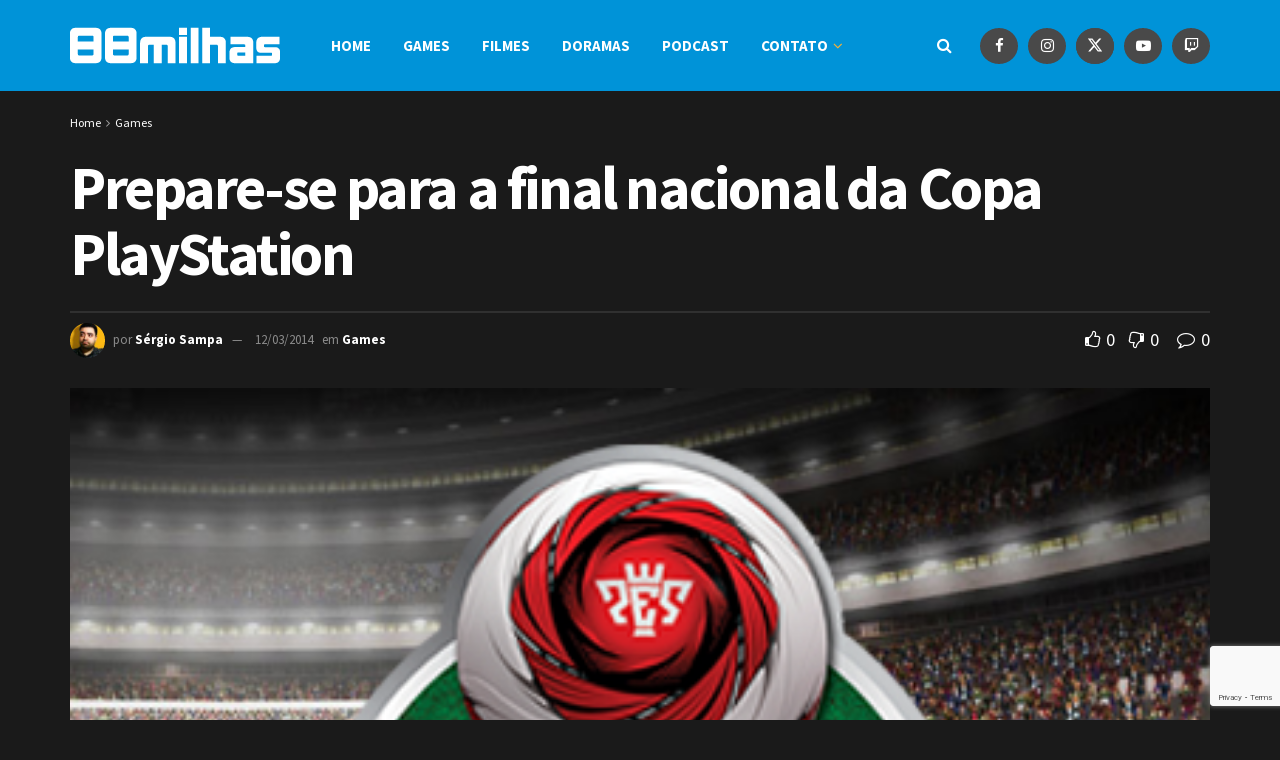

--- FILE ---
content_type: text/html; charset=UTF-8
request_url: https://www.88milhas.com.br/prepare-se-para-a-final-nacional-da-copa-playstation
body_size: 156994
content:
<!doctype html>
<!--[if lt IE 7]> <html class="no-js lt-ie9 lt-ie8 lt-ie7" lang="pt-BR"> <![endif]-->
<!--[if IE 7]>    <html class="no-js lt-ie9 lt-ie8" lang="pt-BR"> <![endif]-->
<!--[if IE 8]>    <html class="no-js lt-ie9" lang="pt-BR"> <![endif]-->
<!--[if IE 9]>    <html class="no-js lt-ie10" lang="pt-BR"> <![endif]-->
<!--[if gt IE 8]><!--> <html class="no-js" lang="pt-BR"> <!--<![endif]-->
<head>
    <meta http-equiv="Content-Type" content="text/html; charset=UTF-8" />
    <meta name='viewport' content='width=device-width, initial-scale=1, user-scalable=yes' />
    <link rel="profile" href="http://gmpg.org/xfn/11" />
    <link rel="pingback" href="https://www.88milhas.com.br/xmlrpc.php" />
    <title>Prepare-se para a final nacional da Copa PlayStation &#8211; 88milhas</title>
<meta name='robots' content='max-image-preview:large' />
<meta property="og:type" content="article">
<meta property="og:title" content="Prepare-se para a final nacional da Copa PlayStation">
<meta property="og:site_name" content="88milhas">
<meta property="og:description" content="Neste sábado, dia 15 de março, 32 cyber-atletas irão se encontrar no Shopping Eldorado, em São Paulo, para disputar a">
<meta property="og:url" content="https://www.88milhas.com.br/prepare-se-para-a-final-nacional-da-copa-playstation">
<meta property="og:locale" content="pt_BR">
<meta property="og:image" content="https://i0.wp.com/www.88milhas.com.br/wp-content/uploads/2014/03/88milhas_CopaPes02.png?fit=403%2C403&amp;ssl=1">
<meta property="og:image:height" content="403">
<meta property="og:image:width" content="403">
<meta property="article:published_time" content="2014-03-12T21:47:36-03:00">
<meta property="article:modified_time" content="2014-03-12T21:47:36-03:00">
<meta property="article:section" content="Games">
<meta property="article:tag" content="eldorado">
<meta property="article:tag" content="FIFA">
<meta property="article:tag" content="pes 2014">
<meta property="article:tag" content="pro evolution soccer">
<meta property="article:tag" content="shopping">
<meta name="twitter:card" content="summary_large_image">
<meta name="twitter:title" content="Prepare-se para a final nacional da Copa PlayStation">
<meta name="twitter:description" content="Neste sábado, dia 15 de março, 32 cyber-atletas irão se encontrar no Shopping Eldorado, em São Paulo, para disputar a">
<meta name="twitter:url" content="https://www.88milhas.com.br/prepare-se-para-a-final-nacional-da-copa-playstation">
<meta name="twitter:site" content="">
<meta name="twitter:image" content="https://i0.wp.com/www.88milhas.com.br/wp-content/uploads/2014/03/88milhas_CopaPes02.png?fit=403%2C403&amp;ssl=1">
<meta name="twitter:image:width" content="403">
<meta name="twitter:image:height" content="403">
			<script type="text/javascript">
			  var jnews_ajax_url = '/?ajax-request=jnews'
			</script>
			<script type="text/javascript">;window.jnews=window.jnews||{},window.jnews.library=window.jnews.library||{},window.jnews.library=function(){"use strict";var e=this;e.win=window,e.doc=document,e.noop=function(){},e.globalBody=e.doc.getElementsByTagName("body")[0],e.globalBody=e.globalBody?e.globalBody:e.doc,e.win.jnewsDataStorage=e.win.jnewsDataStorage||{_storage:new WeakMap,put:function(e,t,n){this._storage.has(e)||this._storage.set(e,new Map),this._storage.get(e).set(t,n)},get:function(e,t){return this._storage.get(e).get(t)},has:function(e,t){return this._storage.has(e)&&this._storage.get(e).has(t)},remove:function(e,t){var n=this._storage.get(e).delete(t);return 0===!this._storage.get(e).size&&this._storage.delete(e),n}},e.windowWidth=function(){return e.win.innerWidth||e.docEl.clientWidth||e.globalBody.clientWidth},e.windowHeight=function(){return e.win.innerHeight||e.docEl.clientHeight||e.globalBody.clientHeight},e.requestAnimationFrame=e.win.requestAnimationFrame||e.win.webkitRequestAnimationFrame||e.win.mozRequestAnimationFrame||e.win.msRequestAnimationFrame||window.oRequestAnimationFrame||function(e){return setTimeout(e,1e3/60)},e.cancelAnimationFrame=e.win.cancelAnimationFrame||e.win.webkitCancelAnimationFrame||e.win.webkitCancelRequestAnimationFrame||e.win.mozCancelAnimationFrame||e.win.msCancelRequestAnimationFrame||e.win.oCancelRequestAnimationFrame||function(e){clearTimeout(e)},e.classListSupport="classList"in document.createElement("_"),e.hasClass=e.classListSupport?function(e,t){return e.classList.contains(t)}:function(e,t){return e.className.indexOf(t)>=0},e.addClass=e.classListSupport?function(t,n){e.hasClass(t,n)||t.classList.add(n)}:function(t,n){e.hasClass(t,n)||(t.className+=" "+n)},e.removeClass=e.classListSupport?function(t,n){e.hasClass(t,n)&&t.classList.remove(n)}:function(t,n){e.hasClass(t,n)&&(t.className=t.className.replace(n,""))},e.objKeys=function(e){var t=[];for(var n in e)Object.prototype.hasOwnProperty.call(e,n)&&t.push(n);return t},e.isObjectSame=function(e,t){var n=!0;return JSON.stringify(e)!==JSON.stringify(t)&&(n=!1),n},e.extend=function(){for(var e,t,n,o=arguments[0]||{},i=1,a=arguments.length;i<a;i++)if(null!==(e=arguments[i]))for(t in e)o!==(n=e[t])&&void 0!==n&&(o[t]=n);return o},e.dataStorage=e.win.jnewsDataStorage,e.isVisible=function(e){return 0!==e.offsetWidth&&0!==e.offsetHeight||e.getBoundingClientRect().length},e.getHeight=function(e){return e.offsetHeight||e.clientHeight||e.getBoundingClientRect().height},e.getWidth=function(e){return e.offsetWidth||e.clientWidth||e.getBoundingClientRect().width},e.supportsPassive=!1;try{var t=Object.defineProperty({},"passive",{get:function(){e.supportsPassive=!0}});"createEvent"in e.doc?e.win.addEventListener("test",null,t):"fireEvent"in e.doc&&e.win.attachEvent("test",null)}catch(e){}e.passiveOption=!!e.supportsPassive&&{passive:!0},e.setStorage=function(e,t){e="jnews-"+e;var n={expired:Math.floor(((new Date).getTime()+432e5)/1e3)};t=Object.assign(n,t);localStorage.setItem(e,JSON.stringify(t))},e.getStorage=function(e){e="jnews-"+e;var t=localStorage.getItem(e);return null!==t&&0<t.length?JSON.parse(localStorage.getItem(e)):{}},e.expiredStorage=function(){var t,n="jnews-";for(var o in localStorage)o.indexOf(n)>-1&&"undefined"!==(t=e.getStorage(o.replace(n,""))).expired&&t.expired<Math.floor((new Date).getTime()/1e3)&&localStorage.removeItem(o)},e.addEvents=function(t,n,o){for(var i in n){var a=["touchstart","touchmove"].indexOf(i)>=0&&!o&&e.passiveOption;"createEvent"in e.doc?t.addEventListener(i,n[i],a):"fireEvent"in e.doc&&t.attachEvent("on"+i,n[i])}},e.removeEvents=function(t,n){for(var o in n)"createEvent"in e.doc?t.removeEventListener(o,n[o]):"fireEvent"in e.doc&&t.detachEvent("on"+o,n[o])},e.triggerEvents=function(t,n,o){var i;o=o||{detail:null};return"createEvent"in e.doc?(!(i=e.doc.createEvent("CustomEvent")||new CustomEvent(n)).initCustomEvent||i.initCustomEvent(n,!0,!1,o),void t.dispatchEvent(i)):"fireEvent"in e.doc?((i=e.doc.createEventObject()).eventType=n,void t.fireEvent("on"+i.eventType,i)):void 0},e.getParents=function(t,n){void 0===n&&(n=e.doc);for(var o=[],i=t.parentNode,a=!1;!a;)if(i){var r=i;r.querySelectorAll(n).length?a=!0:(o.push(r),i=r.parentNode)}else o=[],a=!0;return o},e.forEach=function(e,t,n){for(var o=0,i=e.length;o<i;o++)t.call(n,e[o],o)},e.getText=function(e){return e.innerText||e.textContent},e.setText=function(e,t){var n="object"==typeof t?t.innerText||t.textContent:t;e.innerText&&(e.innerText=n),e.textContent&&(e.textContent=n)},e.httpBuildQuery=function(t){return e.objKeys(t).reduce(function t(n){var o=arguments.length>1&&void 0!==arguments[1]?arguments[1]:null;return function(i,a){var r=n[a];a=encodeURIComponent(a);var s=o?"".concat(o,"[").concat(a,"]"):a;return null==r||"function"==typeof r?(i.push("".concat(s,"=")),i):["number","boolean","string"].includes(typeof r)?(i.push("".concat(s,"=").concat(encodeURIComponent(r))),i):(i.push(e.objKeys(r).reduce(t(r,s),[]).join("&")),i)}}(t),[]).join("&")},e.get=function(t,n,o,i){return o="function"==typeof o?o:e.noop,e.ajax("GET",t,n,o,i)},e.post=function(t,n,o,i){return o="function"==typeof o?o:e.noop,e.ajax("POST",t,n,o,i)},e.ajax=function(t,n,o,i,a){var r=new XMLHttpRequest,s=n,c=e.httpBuildQuery(o);if(t=-1!=["GET","POST"].indexOf(t)?t:"GET",r.open(t,s+("GET"==t?"?"+c:""),!0),"POST"==t&&r.setRequestHeader("Content-type","application/x-www-form-urlencoded"),r.setRequestHeader("X-Requested-With","XMLHttpRequest"),r.onreadystatechange=function(){4===r.readyState&&200<=r.status&&300>r.status&&"function"==typeof i&&i.call(void 0,r.response)},void 0!==a&&!a){return{xhr:r,send:function(){r.send("POST"==t?c:null)}}}return r.send("POST"==t?c:null),{xhr:r}},e.scrollTo=function(t,n,o){function i(e,t,n){this.start=this.position(),this.change=e-this.start,this.currentTime=0,this.increment=20,this.duration=void 0===n?500:n,this.callback=t,this.finish=!1,this.animateScroll()}return Math.easeInOutQuad=function(e,t,n,o){return(e/=o/2)<1?n/2*e*e+t:-n/2*(--e*(e-2)-1)+t},i.prototype.stop=function(){this.finish=!0},i.prototype.move=function(t){e.doc.documentElement.scrollTop=t,e.globalBody.parentNode.scrollTop=t,e.globalBody.scrollTop=t},i.prototype.position=function(){return e.doc.documentElement.scrollTop||e.globalBody.parentNode.scrollTop||e.globalBody.scrollTop},i.prototype.animateScroll=function(){this.currentTime+=this.increment;var t=Math.easeInOutQuad(this.currentTime,this.start,this.change,this.duration);this.move(t),this.currentTime<this.duration&&!this.finish?e.requestAnimationFrame.call(e.win,this.animateScroll.bind(this)):this.callback&&"function"==typeof this.callback&&this.callback()},new i(t,n,o)},e.unwrap=function(t){var n,o=t;e.forEach(t,(function(e,t){n?n+=e:n=e})),o.replaceWith(n)},e.performance={start:function(e){performance.mark(e+"Start")},stop:function(e){performance.mark(e+"End"),performance.measure(e,e+"Start",e+"End")}},e.fps=function(){var t=0,n=0,o=0;!function(){var i=t=0,a=0,r=0,s=document.getElementById("fpsTable"),c=function(t){void 0===document.getElementsByTagName("body")[0]?e.requestAnimationFrame.call(e.win,(function(){c(t)})):document.getElementsByTagName("body")[0].appendChild(t)};null===s&&((s=document.createElement("div")).style.position="fixed",s.style.top="120px",s.style.left="10px",s.style.width="100px",s.style.height="20px",s.style.border="1px solid black",s.style.fontSize="11px",s.style.zIndex="100000",s.style.backgroundColor="white",s.id="fpsTable",c(s));var l=function(){o++,n=Date.now(),(a=(o/(r=(n-t)/1e3)).toPrecision(2))!=i&&(i=a,s.innerHTML=i+"fps"),1<r&&(t=n,o=0),e.requestAnimationFrame.call(e.win,l)};l()}()},e.instr=function(e,t){for(var n=0;n<t.length;n++)if(-1!==e.toLowerCase().indexOf(t[n].toLowerCase()))return!0},e.winLoad=function(t,n){function o(o){if("complete"===e.doc.readyState||"interactive"===e.doc.readyState)return!o||n?setTimeout(t,n||1):t(o),1}o()||e.addEvents(e.win,{load:o})},e.docReady=function(t,n){function o(o){if("complete"===e.doc.readyState||"interactive"===e.doc.readyState)return!o||n?setTimeout(t,n||1):t(o),1}o()||e.addEvents(e.doc,{DOMContentLoaded:o})},e.fireOnce=function(){e.docReady((function(){e.assets=e.assets||[],e.assets.length&&(e.boot(),e.load_assets())}),50)},e.boot=function(){e.length&&e.doc.querySelectorAll("style[media]").forEach((function(e){"not all"==e.getAttribute("media")&&e.removeAttribute("media")}))},e.create_js=function(t,n){var o=e.doc.createElement("script");switch(o.setAttribute("src",t),n){case"defer":o.setAttribute("defer",!0);break;case"async":o.setAttribute("async",!0);break;case"deferasync":o.setAttribute("defer",!0),o.setAttribute("async",!0)}e.globalBody.appendChild(o)},e.load_assets=function(){"object"==typeof e.assets&&e.forEach(e.assets.slice(0),(function(t,n){var o="";t.defer&&(o+="defer"),t.async&&(o+="async"),e.create_js(t.url,o);var i=e.assets.indexOf(t);i>-1&&e.assets.splice(i,1)})),e.assets=jnewsoption.au_scripts=window.jnewsads=[]},e.setCookie=function(e,t,n){var o="";if(n){var i=new Date;i.setTime(i.getTime()+24*n*60*60*1e3),o="; expires="+i.toUTCString()}document.cookie=e+"="+(t||"")+o+"; path=/"},e.getCookie=function(e){for(var t=e+"=",n=document.cookie.split(";"),o=0;o<n.length;o++){for(var i=n[o];" "==i.charAt(0);)i=i.substring(1,i.length);if(0==i.indexOf(t))return i.substring(t.length,i.length)}return null},e.eraseCookie=function(e){document.cookie=e+"=; Path=/; Expires=Thu, 01 Jan 1970 00:00:01 GMT;"},e.docReady((function(){e.globalBody=e.globalBody==e.doc?e.doc.getElementsByTagName("body")[0]:e.globalBody,e.globalBody=e.globalBody?e.globalBody:e.doc})),e.winLoad((function(){e.winLoad((function(){var t=!1;if(void 0!==window.jnewsadmin)if(void 0!==window.file_version_checker){var n=e.objKeys(window.file_version_checker);n.length?n.forEach((function(e){t||"10.0.4"===window.file_version_checker[e]||(t=!0)})):t=!0}else t=!0;t&&(window.jnewsHelper.getMessage(),window.jnewsHelper.getNotice())}),2500)}))},window.jnews.library=new window.jnews.library;</script><link rel='dns-prefetch' href='//secure.gravatar.com' />
<link rel='dns-prefetch' href='//stats.wp.com' />
<link rel='dns-prefetch' href='//fonts.googleapis.com' />
<link rel='dns-prefetch' href='//v0.wordpress.com' />
<link rel='preconnect' href='//i0.wp.com' />
<link rel='preconnect' href='https://fonts.gstatic.com' />
<link rel="alternate" title="oEmbed (JSON)" type="application/json+oembed" href="https://www.88milhas.com.br/wp-json/oembed/1.0/embed?url=https%3A%2F%2Fwww.88milhas.com.br%2Fprepare-se-para-a-final-nacional-da-copa-playstation" />
<link rel="alternate" title="oEmbed (XML)" type="text/xml+oembed" href="https://www.88milhas.com.br/wp-json/oembed/1.0/embed?url=https%3A%2F%2Fwww.88milhas.com.br%2Fprepare-se-para-a-final-nacional-da-copa-playstation&#038;format=xml" />
<style id='wp-img-auto-sizes-contain-inline-css' type='text/css'>
img:is([sizes=auto i],[sizes^="auto," i]){contain-intrinsic-size:3000px 1500px}
/*# sourceURL=wp-img-auto-sizes-contain-inline-css */
</style>
<link rel='stylesheet' id='jetpack_related-posts-css' href='https://www.88milhas.com.br/wp-content/plugins/jetpack/modules/related-posts/related-posts.css?ver=20240116' type='text/css' media='all' />
<style id='wp-emoji-styles-inline-css' type='text/css'>

	img.wp-smiley, img.emoji {
		display: inline !important;
		border: none !important;
		box-shadow: none !important;
		height: 1em !important;
		width: 1em !important;
		margin: 0 0.07em !important;
		vertical-align: -0.1em !important;
		background: none !important;
		padding: 0 !important;
	}
/*# sourceURL=wp-emoji-styles-inline-css */
</style>
<link rel='stylesheet' id='wp-block-library-css' href='https://www.88milhas.com.br/wp-includes/css/dist/block-library/style.min.css?ver=6.9' type='text/css' media='all' />
<style id='classic-theme-styles-inline-css' type='text/css'>
/*! This file is auto-generated */
.wp-block-button__link{color:#fff;background-color:#32373c;border-radius:9999px;box-shadow:none;text-decoration:none;padding:calc(.667em + 2px) calc(1.333em + 2px);font-size:1.125em}.wp-block-file__button{background:#32373c;color:#fff;text-decoration:none}
/*# sourceURL=/wp-includes/css/classic-themes.min.css */
</style>
<link rel='stylesheet' id='jnews-faq-css' href='https://www.88milhas.com.br/wp-content/plugins/jnews-essential/assets/css/faq.css?ver=12.0.3' type='text/css' media='all' />
<link rel='stylesheet' id='mediaelement-css' href='https://www.88milhas.com.br/wp-includes/js/mediaelement/mediaelementplayer-legacy.min.css?ver=4.2.17' type='text/css' media='all' />
<link rel='stylesheet' id='wp-mediaelement-css' href='https://www.88milhas.com.br/wp-includes/js/mediaelement/wp-mediaelement.min.css?ver=6.9' type='text/css' media='all' />
<style id='jetpack-sharing-buttons-style-inline-css' type='text/css'>
.jetpack-sharing-buttons__services-list{display:flex;flex-direction:row;flex-wrap:wrap;gap:0;list-style-type:none;margin:5px;padding:0}.jetpack-sharing-buttons__services-list.has-small-icon-size{font-size:12px}.jetpack-sharing-buttons__services-list.has-normal-icon-size{font-size:16px}.jetpack-sharing-buttons__services-list.has-large-icon-size{font-size:24px}.jetpack-sharing-buttons__services-list.has-huge-icon-size{font-size:36px}@media print{.jetpack-sharing-buttons__services-list{display:none!important}}.editor-styles-wrapper .wp-block-jetpack-sharing-buttons{gap:0;padding-inline-start:0}ul.jetpack-sharing-buttons__services-list.has-background{padding:1.25em 2.375em}
/*# sourceURL=https://www.88milhas.com.br/wp-content/plugins/jetpack/_inc/blocks/sharing-buttons/view.css */
</style>
<style id='powerpress-player-block-style-inline-css' type='text/css'>


/*# sourceURL=https://www.88milhas.com.br/wp-content/plugins/powerpress/blocks/player-block/build/style-index.css */
</style>
<style id='global-styles-inline-css' type='text/css'>
:root{--wp--preset--aspect-ratio--square: 1;--wp--preset--aspect-ratio--4-3: 4/3;--wp--preset--aspect-ratio--3-4: 3/4;--wp--preset--aspect-ratio--3-2: 3/2;--wp--preset--aspect-ratio--2-3: 2/3;--wp--preset--aspect-ratio--16-9: 16/9;--wp--preset--aspect-ratio--9-16: 9/16;--wp--preset--color--black: #000000;--wp--preset--color--cyan-bluish-gray: #abb8c3;--wp--preset--color--white: #ffffff;--wp--preset--color--pale-pink: #f78da7;--wp--preset--color--vivid-red: #cf2e2e;--wp--preset--color--luminous-vivid-orange: #ff6900;--wp--preset--color--luminous-vivid-amber: #fcb900;--wp--preset--color--light-green-cyan: #7bdcb5;--wp--preset--color--vivid-green-cyan: #00d084;--wp--preset--color--pale-cyan-blue: #8ed1fc;--wp--preset--color--vivid-cyan-blue: #0693e3;--wp--preset--color--vivid-purple: #9b51e0;--wp--preset--gradient--vivid-cyan-blue-to-vivid-purple: linear-gradient(135deg,rgb(6,147,227) 0%,rgb(155,81,224) 100%);--wp--preset--gradient--light-green-cyan-to-vivid-green-cyan: linear-gradient(135deg,rgb(122,220,180) 0%,rgb(0,208,130) 100%);--wp--preset--gradient--luminous-vivid-amber-to-luminous-vivid-orange: linear-gradient(135deg,rgb(252,185,0) 0%,rgb(255,105,0) 100%);--wp--preset--gradient--luminous-vivid-orange-to-vivid-red: linear-gradient(135deg,rgb(255,105,0) 0%,rgb(207,46,46) 100%);--wp--preset--gradient--very-light-gray-to-cyan-bluish-gray: linear-gradient(135deg,rgb(238,238,238) 0%,rgb(169,184,195) 100%);--wp--preset--gradient--cool-to-warm-spectrum: linear-gradient(135deg,rgb(74,234,220) 0%,rgb(151,120,209) 20%,rgb(207,42,186) 40%,rgb(238,44,130) 60%,rgb(251,105,98) 80%,rgb(254,248,76) 100%);--wp--preset--gradient--blush-light-purple: linear-gradient(135deg,rgb(255,206,236) 0%,rgb(152,150,240) 100%);--wp--preset--gradient--blush-bordeaux: linear-gradient(135deg,rgb(254,205,165) 0%,rgb(254,45,45) 50%,rgb(107,0,62) 100%);--wp--preset--gradient--luminous-dusk: linear-gradient(135deg,rgb(255,203,112) 0%,rgb(199,81,192) 50%,rgb(65,88,208) 100%);--wp--preset--gradient--pale-ocean: linear-gradient(135deg,rgb(255,245,203) 0%,rgb(182,227,212) 50%,rgb(51,167,181) 100%);--wp--preset--gradient--electric-grass: linear-gradient(135deg,rgb(202,248,128) 0%,rgb(113,206,126) 100%);--wp--preset--gradient--midnight: linear-gradient(135deg,rgb(2,3,129) 0%,rgb(40,116,252) 100%);--wp--preset--font-size--small: 13px;--wp--preset--font-size--medium: 20px;--wp--preset--font-size--large: 36px;--wp--preset--font-size--x-large: 42px;--wp--preset--spacing--20: 0.44rem;--wp--preset--spacing--30: 0.67rem;--wp--preset--spacing--40: 1rem;--wp--preset--spacing--50: 1.5rem;--wp--preset--spacing--60: 2.25rem;--wp--preset--spacing--70: 3.38rem;--wp--preset--spacing--80: 5.06rem;--wp--preset--shadow--natural: 6px 6px 9px rgba(0, 0, 0, 0.2);--wp--preset--shadow--deep: 12px 12px 50px rgba(0, 0, 0, 0.4);--wp--preset--shadow--sharp: 6px 6px 0px rgba(0, 0, 0, 0.2);--wp--preset--shadow--outlined: 6px 6px 0px -3px rgb(255, 255, 255), 6px 6px rgb(0, 0, 0);--wp--preset--shadow--crisp: 6px 6px 0px rgb(0, 0, 0);}:where(.is-layout-flex){gap: 0.5em;}:where(.is-layout-grid){gap: 0.5em;}body .is-layout-flex{display: flex;}.is-layout-flex{flex-wrap: wrap;align-items: center;}.is-layout-flex > :is(*, div){margin: 0;}body .is-layout-grid{display: grid;}.is-layout-grid > :is(*, div){margin: 0;}:where(.wp-block-columns.is-layout-flex){gap: 2em;}:where(.wp-block-columns.is-layout-grid){gap: 2em;}:where(.wp-block-post-template.is-layout-flex){gap: 1.25em;}:where(.wp-block-post-template.is-layout-grid){gap: 1.25em;}.has-black-color{color: var(--wp--preset--color--black) !important;}.has-cyan-bluish-gray-color{color: var(--wp--preset--color--cyan-bluish-gray) !important;}.has-white-color{color: var(--wp--preset--color--white) !important;}.has-pale-pink-color{color: var(--wp--preset--color--pale-pink) !important;}.has-vivid-red-color{color: var(--wp--preset--color--vivid-red) !important;}.has-luminous-vivid-orange-color{color: var(--wp--preset--color--luminous-vivid-orange) !important;}.has-luminous-vivid-amber-color{color: var(--wp--preset--color--luminous-vivid-amber) !important;}.has-light-green-cyan-color{color: var(--wp--preset--color--light-green-cyan) !important;}.has-vivid-green-cyan-color{color: var(--wp--preset--color--vivid-green-cyan) !important;}.has-pale-cyan-blue-color{color: var(--wp--preset--color--pale-cyan-blue) !important;}.has-vivid-cyan-blue-color{color: var(--wp--preset--color--vivid-cyan-blue) !important;}.has-vivid-purple-color{color: var(--wp--preset--color--vivid-purple) !important;}.has-black-background-color{background-color: var(--wp--preset--color--black) !important;}.has-cyan-bluish-gray-background-color{background-color: var(--wp--preset--color--cyan-bluish-gray) !important;}.has-white-background-color{background-color: var(--wp--preset--color--white) !important;}.has-pale-pink-background-color{background-color: var(--wp--preset--color--pale-pink) !important;}.has-vivid-red-background-color{background-color: var(--wp--preset--color--vivid-red) !important;}.has-luminous-vivid-orange-background-color{background-color: var(--wp--preset--color--luminous-vivid-orange) !important;}.has-luminous-vivid-amber-background-color{background-color: var(--wp--preset--color--luminous-vivid-amber) !important;}.has-light-green-cyan-background-color{background-color: var(--wp--preset--color--light-green-cyan) !important;}.has-vivid-green-cyan-background-color{background-color: var(--wp--preset--color--vivid-green-cyan) !important;}.has-pale-cyan-blue-background-color{background-color: var(--wp--preset--color--pale-cyan-blue) !important;}.has-vivid-cyan-blue-background-color{background-color: var(--wp--preset--color--vivid-cyan-blue) !important;}.has-vivid-purple-background-color{background-color: var(--wp--preset--color--vivid-purple) !important;}.has-black-border-color{border-color: var(--wp--preset--color--black) !important;}.has-cyan-bluish-gray-border-color{border-color: var(--wp--preset--color--cyan-bluish-gray) !important;}.has-white-border-color{border-color: var(--wp--preset--color--white) !important;}.has-pale-pink-border-color{border-color: var(--wp--preset--color--pale-pink) !important;}.has-vivid-red-border-color{border-color: var(--wp--preset--color--vivid-red) !important;}.has-luminous-vivid-orange-border-color{border-color: var(--wp--preset--color--luminous-vivid-orange) !important;}.has-luminous-vivid-amber-border-color{border-color: var(--wp--preset--color--luminous-vivid-amber) !important;}.has-light-green-cyan-border-color{border-color: var(--wp--preset--color--light-green-cyan) !important;}.has-vivid-green-cyan-border-color{border-color: var(--wp--preset--color--vivid-green-cyan) !important;}.has-pale-cyan-blue-border-color{border-color: var(--wp--preset--color--pale-cyan-blue) !important;}.has-vivid-cyan-blue-border-color{border-color: var(--wp--preset--color--vivid-cyan-blue) !important;}.has-vivid-purple-border-color{border-color: var(--wp--preset--color--vivid-purple) !important;}.has-vivid-cyan-blue-to-vivid-purple-gradient-background{background: var(--wp--preset--gradient--vivid-cyan-blue-to-vivid-purple) !important;}.has-light-green-cyan-to-vivid-green-cyan-gradient-background{background: var(--wp--preset--gradient--light-green-cyan-to-vivid-green-cyan) !important;}.has-luminous-vivid-amber-to-luminous-vivid-orange-gradient-background{background: var(--wp--preset--gradient--luminous-vivid-amber-to-luminous-vivid-orange) !important;}.has-luminous-vivid-orange-to-vivid-red-gradient-background{background: var(--wp--preset--gradient--luminous-vivid-orange-to-vivid-red) !important;}.has-very-light-gray-to-cyan-bluish-gray-gradient-background{background: var(--wp--preset--gradient--very-light-gray-to-cyan-bluish-gray) !important;}.has-cool-to-warm-spectrum-gradient-background{background: var(--wp--preset--gradient--cool-to-warm-spectrum) !important;}.has-blush-light-purple-gradient-background{background: var(--wp--preset--gradient--blush-light-purple) !important;}.has-blush-bordeaux-gradient-background{background: var(--wp--preset--gradient--blush-bordeaux) !important;}.has-luminous-dusk-gradient-background{background: var(--wp--preset--gradient--luminous-dusk) !important;}.has-pale-ocean-gradient-background{background: var(--wp--preset--gradient--pale-ocean) !important;}.has-electric-grass-gradient-background{background: var(--wp--preset--gradient--electric-grass) !important;}.has-midnight-gradient-background{background: var(--wp--preset--gradient--midnight) !important;}.has-small-font-size{font-size: var(--wp--preset--font-size--small) !important;}.has-medium-font-size{font-size: var(--wp--preset--font-size--medium) !important;}.has-large-font-size{font-size: var(--wp--preset--font-size--large) !important;}.has-x-large-font-size{font-size: var(--wp--preset--font-size--x-large) !important;}
:where(.wp-block-post-template.is-layout-flex){gap: 1.25em;}:where(.wp-block-post-template.is-layout-grid){gap: 1.25em;}
:where(.wp-block-term-template.is-layout-flex){gap: 1.25em;}:where(.wp-block-term-template.is-layout-grid){gap: 1.25em;}
:where(.wp-block-columns.is-layout-flex){gap: 2em;}:where(.wp-block-columns.is-layout-grid){gap: 2em;}
:root :where(.wp-block-pullquote){font-size: 1.5em;line-height: 1.6;}
/*# sourceURL=global-styles-inline-css */
</style>
<link rel='stylesheet' id='contact-form-7-css' href='https://www.88milhas.com.br/wp-content/plugins/contact-form-7/includes/css/styles.css?ver=6.1.4' type='text/css' media='all' />
<link rel='stylesheet' id='js_composer_front-css' href='https://www.88milhas.com.br/wp-content/plugins/js_composer/assets/css/js_composer.min.css?ver=7.8' type='text/css' media='all' />
<link rel='stylesheet' id='elementor-frontend-css' href='https://www.88milhas.com.br/wp-content/plugins/elementor/assets/css/frontend.min.css?ver=3.33.3' type='text/css' media='all' />
<link rel='stylesheet' id='jeg_customizer_font-css' href='//fonts.googleapis.com/css?family=Source+Sans+Pro%3Aregular%2C600%2C700&#038;display=swap&#038;ver=1.3.2' type='text/css' media='all' />
<link rel='stylesheet' id='font-awesome-css' href='https://www.88milhas.com.br/wp-content/plugins/elementor/assets/lib/font-awesome/css/font-awesome.min.css?ver=4.7.0' type='text/css' media='all' />
<link rel='stylesheet' id='jnews-frontend-css' href='https://www.88milhas.com.br/wp-content/themes/jnews/assets/dist/frontend.min.css?ver=12.0.0' type='text/css' media='all' />
<link rel='stylesheet' id='jnews-js-composer-css' href='https://www.88milhas.com.br/wp-content/themes/jnews/assets/css/js-composer-frontend.css?ver=12.0.0' type='text/css' media='all' />
<link rel='stylesheet' id='jnews-elementor-css' href='https://www.88milhas.com.br/wp-content/themes/jnews/assets/css/elementor-frontend.css?ver=12.0.0' type='text/css' media='all' />
<link rel='stylesheet' id='jnews-style-css' href='https://www.88milhas.com.br/wp-content/themes/jnews/style.css?ver=12.0.0' type='text/css' media='all' />
<link rel='stylesheet' id='jnews-darkmode-css' href='https://www.88milhas.com.br/wp-content/themes/jnews/assets/css/darkmode.css?ver=12.0.0' type='text/css' media='all' />
<link rel='stylesheet' id='jnews-scheme-css' href='https://www.88milhas.com.br/wp-content/themes/jnews/data/import/game/scheme.css?ver=12.0.0' type='text/css' media='all' />
<link rel='stylesheet' id='jnews-social-login-style-css' href='https://www.88milhas.com.br/wp-content/plugins/jnews-social-login/assets/css/plugin.css?ver=11.0.4' type='text/css' media='all' />
<link rel='stylesheet' id='jnews-select-share-css' href='https://www.88milhas.com.br/wp-content/plugins/jnews-social-share/assets/css/plugin.css' type='text/css' media='all' />
<script type="text/javascript" id="jetpack_related-posts-js-extra">
/* <![CDATA[ */
var related_posts_js_options = {"post_heading":"h4"};
//# sourceURL=jetpack_related-posts-js-extra
/* ]]> */
</script>
<script type="text/javascript" src="https://www.88milhas.com.br/wp-content/plugins/jetpack/_inc/build/related-posts/related-posts.min.js?ver=20240116" id="jetpack_related-posts-js"></script>
<script type="text/javascript" src="https://www.88milhas.com.br/wp-includes/js/jquery/jquery.min.js?ver=3.7.1" id="jquery-core-js"></script>
<script type="text/javascript" src="https://www.88milhas.com.br/wp-includes/js/jquery/jquery-migrate.min.js?ver=3.4.1" id="jquery-migrate-js"></script>
<script type="text/javascript" id="jquery-js-after">
/* <![CDATA[ */
jQuery(document).ready(function() {
	jQuery(".5e5e4c4cb52068766aa8872e91d6d935").click(function() {
		jQuery.post(
			"https://www.88milhas.com.br/wp-admin/admin-ajax.php", {
				"action": "quick_adsense_onpost_ad_click",
				"quick_adsense_onpost_ad_index": jQuery(this).attr("data-index"),
				"quick_adsense_nonce": "a301738712",
			}, function(response) { }
		);
	});
});

//# sourceURL=jquery-js-after
/* ]]> */
</script>
<script></script><link rel="https://api.w.org/" href="https://www.88milhas.com.br/wp-json/" /><link rel="alternate" title="JSON" type="application/json" href="https://www.88milhas.com.br/wp-json/wp/v2/posts/6657" /><link rel="EditURI" type="application/rsd+xml" title="RSD" href="https://www.88milhas.com.br/xmlrpc.php?rsd" />
<meta name="generator" content="WordPress 6.9" />
<link rel="canonical" href="https://www.88milhas.com.br/prepare-se-para-a-final-nacional-da-copa-playstation" />
<link rel='shortlink' href='https://wp.me/p3c4hU-1Jn' />
            <script type="text/javascript"><!--
                                function powerpress_pinw(pinw_url){window.open(pinw_url, 'PowerPressPlayer','toolbar=0,status=0,resizable=1,width=460,height=320');	return false;}
                //-->

                // tabnab protection
                window.addEventListener('load', function () {
                    // make all links have rel="noopener noreferrer"
                    document.querySelectorAll('a[target="_blank"]').forEach(link => {
                        link.setAttribute('rel', 'noopener noreferrer');
                    });
                });
            </script>
            	<style>img#wpstats{display:none}</style>
		<meta name="generator" content="Elementor 3.33.3; features: additional_custom_breakpoints; settings: css_print_method-external, google_font-enabled, font_display-auto">
<style type="text/css">.recentcomments a{display:inline !important;padding:0 !important;margin:0 !important;}</style>			<style>
				.e-con.e-parent:nth-of-type(n+4):not(.e-lazyloaded):not(.e-no-lazyload),
				.e-con.e-parent:nth-of-type(n+4):not(.e-lazyloaded):not(.e-no-lazyload) * {
					background-image: none !important;
				}
				@media screen and (max-height: 1024px) {
					.e-con.e-parent:nth-of-type(n+3):not(.e-lazyloaded):not(.e-no-lazyload),
					.e-con.e-parent:nth-of-type(n+3):not(.e-lazyloaded):not(.e-no-lazyload) * {
						background-image: none !important;
					}
				}
				@media screen and (max-height: 640px) {
					.e-con.e-parent:nth-of-type(n+2):not(.e-lazyloaded):not(.e-no-lazyload),
					.e-con.e-parent:nth-of-type(n+2):not(.e-lazyloaded):not(.e-no-lazyload) * {
						background-image: none !important;
					}
				}
			</style>
			<meta name="generator" content="Powered by WPBakery Page Builder - drag and drop page builder for WordPress."/>
<meta name="generator" content="Powered by Slider Revolution 6.6.12 - responsive, Mobile-Friendly Slider Plugin for WordPress with comfortable drag and drop interface." />

<!-- Jetpack Open Graph Tags -->
<meta property="og:type" content="article" />
<meta property="og:title" content="Prepare-se para a final nacional da Copa PlayStation" />
<meta property="og:url" content="https://www.88milhas.com.br/prepare-se-para-a-final-nacional-da-copa-playstation" />
<meta property="og:description" content="Neste sábado, dia 15 de março, 32 cyber-atletas irão se encontrar no Shopping Eldorado, em São Paulo, para disputar a final nacional do campeonato de futebol digital Copa Playstation. Após dez etap…" />
<meta property="article:published_time" content="2014-03-13T00:47:36+00:00" />
<meta property="article:modified_time" content="2014-03-13T00:47:36+00:00" />
<meta property="og:site_name" content="88milhas" />
<meta property="og:image" content="https://i0.wp.com/www.88milhas.com.br/wp-content/uploads/2014/03/88milhas_CopaPes02.png?fit=403%2C403&#038;ssl=1" />
<meta property="og:image:width" content="403" />
<meta property="og:image:height" content="403" />
<meta property="og:image:alt" content="" />
<meta property="og:locale" content="pt_BR" />
<meta name="twitter:text:title" content="Prepare-se para a final nacional da Copa PlayStation" />
<meta name="twitter:image" content="https://i0.wp.com/www.88milhas.com.br/wp-content/uploads/2014/03/88milhas_CopaPes02.png?fit=403%2C403&#038;ssl=1&#038;w=640" />
<meta name="twitter:card" content="summary_large_image" />

<!-- End Jetpack Open Graph Tags -->
<script type='application/ld+json'>{"@context":"http:\/\/schema.org","@type":"Organization","@id":"https:\/\/www.88milhas.com.br\/#organization","url":"https:\/\/www.88milhas.com.br\/","name":"","logo":{"@type":"ImageObject","url":""},"sameAs":["https:\/\/www.facebook.com\/88Milhas","https:\/\/www.instagram.com\/88milhas\/","https:\/\/twitter.com\/88milhas","https:\/\/www.youtube.com\/user\/88milhas","https:\/\/www.twitch.tv\/88milhas"]}</script>
<script type='application/ld+json'>{"@context":"http:\/\/schema.org","@type":"WebSite","@id":"https:\/\/www.88milhas.com.br\/#website","url":"https:\/\/www.88milhas.com.br\/","name":"","potentialAction":{"@type":"SearchAction","target":"https:\/\/www.88milhas.com.br\/?s={search_term_string}","query-input":"required name=search_term_string"}}</script>
<link rel="icon" href="https://i0.wp.com/www.88milhas.com.br/wp-content/uploads/2021/12/cropped-88milhas_Capacitor-01.png?fit=32%2C32&#038;ssl=1" sizes="32x32" />
<link rel="icon" href="https://i0.wp.com/www.88milhas.com.br/wp-content/uploads/2021/12/cropped-88milhas_Capacitor-01.png?fit=192%2C192&#038;ssl=1" sizes="192x192" />
<link rel="apple-touch-icon" href="https://i0.wp.com/www.88milhas.com.br/wp-content/uploads/2021/12/cropped-88milhas_Capacitor-01.png?fit=180%2C180&#038;ssl=1" />
<meta name="msapplication-TileImage" content="https://i0.wp.com/www.88milhas.com.br/wp-content/uploads/2021/12/cropped-88milhas_Capacitor-01.png?fit=270%2C270&#038;ssl=1" />
<style id="jeg_dynamic_css" type="text/css" data-type="jeg_custom-css">.jeg_container, .jeg_content, .jeg_boxed .jeg_main .jeg_container, .jeg_autoload_separator { background-color : #0093d7; } body { --j-body-color : #53585c; --j-accent-color : #008bd2; --j-alt-color : #2e9fff; --j-heading-color : #212121; } body,.jeg_newsfeed_list .tns-outer .tns-controls button,.jeg_filter_button,.owl-carousel .owl-nav div,.jeg_readmore,.jeg_hero_style_7 .jeg_post_meta a,.widget_calendar thead th,.widget_calendar tfoot a,.jeg_socialcounter a,.entry-header .jeg_meta_like a,.entry-header .jeg_meta_comment a,.entry-header .jeg_meta_donation a,.entry-header .jeg_meta_bookmark a,.entry-content tbody tr:hover,.entry-content th,.jeg_splitpost_nav li:hover a,#breadcrumbs a,.jeg_author_socials a:hover,.jeg_footer_content a,.jeg_footer_bottom a,.jeg_cartcontent,.woocommerce .woocommerce-breadcrumb a { color : #53585c; } a, .jeg_menu_style_5>li>a:hover, .jeg_menu_style_5>li.sfHover>a, .jeg_menu_style_5>li.current-menu-item>a, .jeg_menu_style_5>li.current-menu-ancestor>a, .jeg_navbar .jeg_menu:not(.jeg_main_menu)>li>a:hover, .jeg_midbar .jeg_menu:not(.jeg_main_menu)>li>a:hover, .jeg_side_tabs li.active, .jeg_block_heading_5 strong, .jeg_block_heading_6 strong, .jeg_block_heading_7 strong, .jeg_block_heading_8 strong, .jeg_subcat_list li a:hover, .jeg_subcat_list li button:hover, .jeg_pl_lg_7 .jeg_thumb .jeg_post_category a, .jeg_pl_xs_2:before, .jeg_pl_xs_4 .jeg_postblock_content:before, .jeg_postblock .jeg_post_title a:hover, .jeg_hero_style_6 .jeg_post_title a:hover, .jeg_sidefeed .jeg_pl_xs_3 .jeg_post_title a:hover, .widget_jnews_popular .jeg_post_title a:hover, .jeg_meta_author a, .widget_archive li a:hover, .widget_pages li a:hover, .widget_meta li a:hover, .widget_recent_entries li a:hover, .widget_rss li a:hover, .widget_rss cite, .widget_categories li a:hover, .widget_categories li.current-cat>a, #breadcrumbs a:hover, .jeg_share_count .counts, .commentlist .bypostauthor>.comment-body>.comment-author>.fn, span.required, .jeg_review_title, .bestprice .price, .authorlink a:hover, .jeg_vertical_playlist .jeg_video_playlist_play_icon, .jeg_vertical_playlist .jeg_video_playlist_item.active .jeg_video_playlist_thumbnail:before, .jeg_horizontal_playlist .jeg_video_playlist_play, .woocommerce li.product .pricegroup .button, .widget_display_forums li a:hover, .widget_display_topics li:before, .widget_display_replies li:before, .widget_display_views li:before, .bbp-breadcrumb a:hover, .jeg_mobile_menu li.sfHover>a, .jeg_mobile_menu li a:hover, .split-template-6 .pagenum, .jeg_mobile_menu_style_5>li>a:hover, .jeg_mobile_menu_style_5>li.sfHover>a, .jeg_mobile_menu_style_5>li.current-menu-item>a, .jeg_mobile_menu_style_5>li.current-menu-ancestor>a, .jeg_mobile_menu.jeg_menu_dropdown li.open > div > a { color : #008bd2; } .jeg_menu_style_1>li>a:before, .jeg_menu_style_2>li>a:before, .jeg_menu_style_3>li>a:before, .jeg_side_toggle, .jeg_slide_caption .jeg_post_category a, .jeg_slider_type_1_wrapper .tns-controls button.tns-next, .jeg_block_heading_1 .jeg_block_title span, .jeg_block_heading_2 .jeg_block_title span, .jeg_block_heading_3, .jeg_block_heading_4 .jeg_block_title span, .jeg_block_heading_6:after, .jeg_pl_lg_box .jeg_post_category a, .jeg_pl_md_box .jeg_post_category a, .jeg_readmore:hover, .jeg_thumb .jeg_post_category a, .jeg_block_loadmore a:hover, .jeg_postblock.alt .jeg_block_loadmore a:hover, .jeg_block_loadmore a.active, .jeg_postblock_carousel_2 .jeg_post_category a, .jeg_heroblock .jeg_post_category a, .jeg_pagenav_1 .page_number.active, .jeg_pagenav_1 .page_number.active:hover, input[type="submit"], .btn, .button, .widget_tag_cloud a:hover, .popularpost_item:hover .jeg_post_title a:before, .jeg_splitpost_4 .page_nav, .jeg_splitpost_5 .page_nav, .jeg_post_via a:hover, .jeg_post_source a:hover, .jeg_post_tags a:hover, .comment-reply-title small a:before, .comment-reply-title small a:after, .jeg_storelist .productlink, .authorlink li.active a:before, .jeg_footer.dark .socials_widget:not(.nobg) a:hover .fa, div.jeg_breakingnews_title, .jeg_overlay_slider_bottom_wrapper .tns-controls button, .jeg_overlay_slider_bottom_wrapper .tns-controls button:hover, .jeg_vertical_playlist .jeg_video_playlist_current, .woocommerce span.onsale, .woocommerce #respond input#submit:hover, .woocommerce a.button:hover, .woocommerce button.button:hover, .woocommerce input.button:hover, .woocommerce #respond input#submit.alt, .woocommerce a.button.alt, .woocommerce button.button.alt, .woocommerce input.button.alt, .jeg_popup_post .caption, .jeg_footer.dark input[type="submit"], .jeg_footer.dark .btn, .jeg_footer.dark .button, .footer_widget.widget_tag_cloud a:hover, .jeg_inner_content .content-inner .jeg_post_category a:hover, #buddypress .standard-form button, #buddypress a.button, #buddypress input[type="submit"], #buddypress input[type="button"], #buddypress input[type="reset"], #buddypress ul.button-nav li a, #buddypress .generic-button a, #buddypress .generic-button button, #buddypress .comment-reply-link, #buddypress a.bp-title-button, #buddypress.buddypress-wrap .members-list li .user-update .activity-read-more a, div#buddypress .standard-form button:hover, div#buddypress a.button:hover, div#buddypress input[type="submit"]:hover, div#buddypress input[type="button"]:hover, div#buddypress input[type="reset"]:hover, div#buddypress ul.button-nav li a:hover, div#buddypress .generic-button a:hover, div#buddypress .generic-button button:hover, div#buddypress .comment-reply-link:hover, div#buddypress a.bp-title-button:hover, div#buddypress.buddypress-wrap .members-list li .user-update .activity-read-more a:hover, #buddypress #item-nav .item-list-tabs ul li a:before, .jeg_inner_content .jeg_meta_container .follow-wrapper a { background-color : #008bd2; } .jeg_block_heading_7 .jeg_block_title span, .jeg_readmore:hover, .jeg_block_loadmore a:hover, .jeg_block_loadmore a.active, .jeg_pagenav_1 .page_number.active, .jeg_pagenav_1 .page_number.active:hover, .jeg_pagenav_3 .page_number:hover, .jeg_prevnext_post a:hover h3, .jeg_overlay_slider .jeg_post_category, .jeg_sidefeed .jeg_post.active, .jeg_vertical_playlist.jeg_vertical_playlist .jeg_video_playlist_item.active .jeg_video_playlist_thumbnail img, .jeg_horizontal_playlist .jeg_video_playlist_item.active { border-color : #008bd2; } .jeg_tabpost_nav li.active, .woocommerce div.product .woocommerce-tabs ul.tabs li.active, .jeg_mobile_menu_style_1>li.current-menu-item a, .jeg_mobile_menu_style_1>li.current-menu-ancestor a, .jeg_mobile_menu_style_2>li.current-menu-item::after, .jeg_mobile_menu_style_2>li.current-menu-ancestor::after, .jeg_mobile_menu_style_3>li.current-menu-item::before, .jeg_mobile_menu_style_3>li.current-menu-ancestor::before { border-bottom-color : #008bd2; } .jeg_post_meta .fa, .jeg_post_meta .jpwt-icon, .entry-header .jeg_post_meta .fa, .jeg_review_stars, .jeg_price_review_list { color : #2e9fff; } .jeg_share_button.share-float.share-monocrhome a { background-color : #2e9fff; } h1,h2,h3,h4,h5,h6,.jeg_post_title a,.entry-header .jeg_post_title,.jeg_hero_style_7 .jeg_post_title a,.jeg_block_title,.jeg_splitpost_bar .current_title,.jeg_video_playlist_title,.gallery-caption,.jeg_push_notification_button>a.button { color : #212121; } .split-template-9 .pagenum, .split-template-10 .pagenum, .split-template-11 .pagenum, .split-template-12 .pagenum, .split-template-13 .pagenum, .split-template-15 .pagenum, .split-template-18 .pagenum, .split-template-20 .pagenum, .split-template-19 .current_title span, .split-template-20 .current_title span { background-color : #212121; } .jeg_topbar, .jeg_topbar.dark { border-color : rgba(255,255,255,0.04); color : #ffffff; } .jeg_topbar .jeg_nav_item, .jeg_topbar.dark .jeg_nav_item { border-color : rgba(255,255,255,0.04); } .jeg_midbar, .jeg_midbar.dark { background-color : #008bd2; } .jeg_header .jeg_bottombar.jeg_navbar,.jeg_bottombar .jeg_nav_icon { height : 91px; } .jeg_header .jeg_bottombar.jeg_navbar, .jeg_header .jeg_bottombar .jeg_main_menu:not(.jeg_menu_style_1) > li > a, .jeg_header .jeg_bottombar .jeg_menu_style_1 > li, .jeg_header .jeg_bottombar .jeg_menu:not(.jeg_main_menu) > li > a { line-height : 91px; } .jeg_header .jeg_bottombar.jeg_navbar_wrapper:not(.jeg_navbar_boxed), .jeg_header .jeg_bottombar.jeg_navbar_boxed .jeg_nav_row { background : #008bd2; } .jeg_header .jeg_bottombar, .jeg_header .jeg_bottombar.jeg_navbar_dark, .jeg_bottombar.jeg_navbar_boxed .jeg_nav_row, .jeg_bottombar.jeg_navbar_dark.jeg_navbar_boxed .jeg_nav_row { border-bottom-width : 0px; } .jeg_stickybar.jeg_navbar,.jeg_navbar .jeg_nav_icon { height : 59px; } .jeg_stickybar.jeg_navbar, .jeg_stickybar .jeg_main_menu:not(.jeg_menu_style_1) > li > a, .jeg_stickybar .jeg_menu_style_1 > li, .jeg_stickybar .jeg_menu:not(.jeg_main_menu) > li > a { line-height : 59px; } .jeg_header_sticky .jeg_navbar_wrapper:not(.jeg_navbar_boxed), .jeg_header_sticky .jeg_navbar_boxed .jeg_nav_row { background : #008bd2; } .jeg_stickybar, .jeg_stickybar.dark { border-bottom-width : 0px; } .jeg_mobile_midbar, .jeg_mobile_midbar.dark { background : #008bd2; } .jeg_header .jeg_search_wrapper.jeg_search_popup_expand .jeg_search_form, .jeg_header .jeg_search_popup_expand .jeg_search_result { background : #00699e; } .jeg_header .jeg_search_expanded .jeg_search_popup_expand .jeg_search_form:before { border-bottom-color : #00699e; } .jeg_nav_search { width : 35%; } .jeg_header .jeg_search_no_expand .jeg_search_form .jeg_search_input { background-color : rgba(0,0,0,0.24); border-color : rgba(255,255,255,0.15); } .jeg_header .jeg_search_no_expand .jeg_search_form .jeg_search_input::-webkit-input-placeholder { color : rgba(255,255,255,0.3); } .jeg_header .jeg_search_no_expand .jeg_search_form .jeg_search_input:-moz-placeholder { color : rgba(255,255,255,0.3); } .jeg_header .jeg_search_no_expand .jeg_search_form .jeg_search_input::-moz-placeholder { color : rgba(255,255,255,0.3); } .jeg_header .jeg_search_no_expand .jeg_search_form .jeg_search_input:-ms-input-placeholder { color : rgba(255,255,255,0.3); } .jeg_header .jeg_menu.jeg_main_menu > li > a { color : #ffffff; } .jeg_menu_style_1 > li > a:before, .jeg_menu_style_2 > li > a:before, .jeg_menu_style_3 > li > a:before { background : #f9b233; } .jeg_header .jeg_menu_style_4 > li > a:hover, .jeg_header .jeg_menu_style_4 > li.sfHover > a, .jeg_header .jeg_menu_style_4 > li.current-menu-item > a, .jeg_header .jeg_menu_style_4 > li.current-menu-ancestor > a, .jeg_navbar_dark .jeg_menu_style_4 > li > a:hover, .jeg_navbar_dark .jeg_menu_style_4 > li.sfHover > a, .jeg_navbar_dark .jeg_menu_style_4 > li.current-menu-item > a, .jeg_navbar_dark .jeg_menu_style_4 > li.current-menu-ancestor > a { background : #00699e; } .jeg_header .jeg_navbar_wrapper .sf-arrows .sf-with-ul:after { color : #f9b233; } #jeg_off_canvas.dark .jeg_mobile_wrapper, #jeg_off_canvas .jeg_mobile_wrapper { background : #008bd2; } .jeg_footer_content,.jeg_footer.dark .jeg_footer_content { background-color : #14141b; color : #a9a9ac; } .jeg_footer .jeg_footer_heading h3,.jeg_footer.dark .jeg_footer_heading h3,.jeg_footer .widget h2,.jeg_footer .footer_dark .widget h2 { color : #008bd2; } .jeg_footer .jeg_footer_content a, .jeg_footer.dark .jeg_footer_content a { color : #ffffff; } .jeg_footer .jeg_footer_content a:hover,.jeg_footer.dark .jeg_footer_content a:hover { color : #ff5641; } .footer_widget.widget_tag_cloud a,.jeg_footer.dark .footer_widget.widget_tag_cloud a { background-color : rgba(255,255,255,0.15); } .jeg_footer_secondary,.jeg_footer.dark .jeg_footer_secondary { border-top-color : #008bd2; } .jeg_footer_2 .footer_column,.jeg_footer_2.dark .footer_column { border-right-color : #008bd2; } .jeg_footer_5 .jeg_footer_social, .jeg_footer_5 .footer_column, .jeg_footer_5 .jeg_footer_secondary,.jeg_footer_5.dark .jeg_footer_social,.jeg_footer_5.dark .footer_column,.jeg_footer_5.dark .jeg_footer_secondary { border-color : #008bd2; } .jeg_footer_secondary,.jeg_footer.dark .jeg_footer_secondary,.jeg_footer_bottom,.jeg_footer.dark .jeg_footer_bottom,.jeg_footer_sidecontent .jeg_footer_primary { color : #a9a9ac; } .jeg_menu_footer li:not(:last-child):after,.jeg_footer.dark .jeg_menu_footer li:not(:last-child):after { color : rgba(255,255,255,0.2); } body,input,textarea,select,.chosen-container-single .chosen-single,.btn,.button { font-family: "Source Sans Pro",Helvetica,Arial,sans-serif;font-size: 15px;  } .jeg_thumb .jeg_post_category a,.jeg_pl_lg_box .jeg_post_category a,.jeg_pl_md_box .jeg_post_category a,.jeg_postblock_carousel_2 .jeg_post_category a,.jeg_heroblock .jeg_post_category a,.jeg_slide_caption .jeg_post_category a { background-color : #ffcf40; color : #22181c; } .jeg_overlay_slider .jeg_post_category,.jeg_thumb .jeg_post_category a,.jeg_pl_lg_box .jeg_post_category a,.jeg_pl_md_box .jeg_post_category a,.jeg_postblock_carousel_2 .jeg_post_category a,.jeg_heroblock .jeg_post_category a,.jeg_slide_caption .jeg_post_category a { border-color : #ffcf40; } </style><style type="text/css">
					.no_thumbnail .jeg_thumb,
					.thumbnail-container.no_thumbnail {
					    display: none !important;
					}
					.jeg_search_result .jeg_pl_xs_3.no_thumbnail .jeg_postblock_content,
					.jeg_sidefeed .jeg_pl_xs_3.no_thumbnail .jeg_postblock_content,
					.jeg_pl_sm.no_thumbnail .jeg_postblock_content {
					    margin-left: 0;
					}
					.jeg_postblock_11 .no_thumbnail .jeg_postblock_content,
					.jeg_postblock_12 .no_thumbnail .jeg_postblock_content,
					.jeg_postblock_12.jeg_col_3o3 .no_thumbnail .jeg_postblock_content  {
					    margin-top: 0;
					}
					.jeg_postblock_15 .jeg_pl_md_box.no_thumbnail .jeg_postblock_content,
					.jeg_postblock_19 .jeg_pl_md_box.no_thumbnail .jeg_postblock_content,
					.jeg_postblock_24 .jeg_pl_md_box.no_thumbnail .jeg_postblock_content,
					.jeg_sidefeed .jeg_pl_md_box .jeg_postblock_content {
					    position: relative;
					}
					.jeg_postblock_carousel_2 .no_thumbnail .jeg_post_title a,
					.jeg_postblock_carousel_2 .no_thumbnail .jeg_post_title a:hover,
					.jeg_postblock_carousel_2 .no_thumbnail .jeg_post_meta .fa {
					    color: #212121 !important;
					} 
					.jnews-dark-mode .jeg_postblock_carousel_2 .no_thumbnail .jeg_post_title a,
					.jnews-dark-mode .jeg_postblock_carousel_2 .no_thumbnail .jeg_post_title a:hover,
					.jnews-dark-mode .jeg_postblock_carousel_2 .no_thumbnail .jeg_post_meta .fa {
					    color: #fff !important;
					} 
				</style><script>function setREVStartSize(e){
			//window.requestAnimationFrame(function() {
				window.RSIW = window.RSIW===undefined ? window.innerWidth : window.RSIW;
				window.RSIH = window.RSIH===undefined ? window.innerHeight : window.RSIH;
				try {
					var pw = document.getElementById(e.c).parentNode.offsetWidth,
						newh;
					pw = pw===0 || isNaN(pw) || (e.l=="fullwidth" || e.layout=="fullwidth") ? window.RSIW : pw;
					e.tabw = e.tabw===undefined ? 0 : parseInt(e.tabw);
					e.thumbw = e.thumbw===undefined ? 0 : parseInt(e.thumbw);
					e.tabh = e.tabh===undefined ? 0 : parseInt(e.tabh);
					e.thumbh = e.thumbh===undefined ? 0 : parseInt(e.thumbh);
					e.tabhide = e.tabhide===undefined ? 0 : parseInt(e.tabhide);
					e.thumbhide = e.thumbhide===undefined ? 0 : parseInt(e.thumbhide);
					e.mh = e.mh===undefined || e.mh=="" || e.mh==="auto" ? 0 : parseInt(e.mh,0);
					if(e.layout==="fullscreen" || e.l==="fullscreen")
						newh = Math.max(e.mh,window.RSIH);
					else{
						e.gw = Array.isArray(e.gw) ? e.gw : [e.gw];
						for (var i in e.rl) if (e.gw[i]===undefined || e.gw[i]===0) e.gw[i] = e.gw[i-1];
						e.gh = e.el===undefined || e.el==="" || (Array.isArray(e.el) && e.el.length==0)? e.gh : e.el;
						e.gh = Array.isArray(e.gh) ? e.gh : [e.gh];
						for (var i in e.rl) if (e.gh[i]===undefined || e.gh[i]===0) e.gh[i] = e.gh[i-1];
											
						var nl = new Array(e.rl.length),
							ix = 0,
							sl;
						e.tabw = e.tabhide>=pw ? 0 : e.tabw;
						e.thumbw = e.thumbhide>=pw ? 0 : e.thumbw;
						e.tabh = e.tabhide>=pw ? 0 : e.tabh;
						e.thumbh = e.thumbhide>=pw ? 0 : e.thumbh;
						for (var i in e.rl) nl[i] = e.rl[i]<window.RSIW ? 0 : e.rl[i];
						sl = nl[0];
						for (var i in nl) if (sl>nl[i] && nl[i]>0) { sl = nl[i]; ix=i;}
						var m = pw>(e.gw[ix]+e.tabw+e.thumbw) ? 1 : (pw-(e.tabw+e.thumbw)) / (e.gw[ix]);
						newh =  (e.gh[ix] * m) + (e.tabh + e.thumbh);
					}
					var el = document.getElementById(e.c);
					if (el!==null && el) el.style.height = newh+"px";
					el = document.getElementById(e.c+"_wrapper");
					if (el!==null && el) {
						el.style.height = newh+"px";
						el.style.display = "block";
					}
				} catch(e){
					console.log("Failure at Presize of Slider:" + e)
				}
			//});
		  };</script>
		<style type="text/css" id="wp-custom-css">
			@media only screen and (max-width: 768px){
    html,
    body{
    width:100%;
    overflow-x:hidden;
    }
}		</style>
		<noscript><style> .wpb_animate_when_almost_visible { opacity: 1; }</style></noscript><style id="yellow-pencil">
/*
	The following CSS codes are created by the YellowPencil plugin.
	https://yellowpencil.waspthemes.com/
*/
.jeg_viewport .jeg_header_wrapper .jeg_header .jeg_navbar_normal{background-color:#0093d7 !important;}.jeg_header_wrapper .jeg_header .jeg_navbar_normal{background-image:url("https://www.88milhas.com.br/wp-content/uploads/2023/04/AZUL88.jpg") !important;}
</style></head>
<body class="wp-singular post-template-default single single-post postid-6657 single-format-standard wp-embed-responsive wp-theme-jnews non-logged-in jeg_toggle_dark jnews-dark-mode jeg_single_tpl_3 jnews jsc_normal wpb-js-composer js-comp-ver-7.8 vc_responsive elementor-default elementor-kit-20665">

    
    
    <div class="jeg_ad jeg_ad_top jnews_header_top_ads">
        <div class='ads-wrapper  '></div>    </div>

    <!-- The Main Wrapper
    ============================================= -->
    <div class="jeg_viewport">

        
        <div class="jeg_header_wrapper">
            <div class="jeg_header_instagram_wrapper">
    </div>

<!-- HEADER -->
<div class="jeg_header normal">
    <div class="jeg_bottombar jeg_navbar jeg_container jeg_navbar_wrapper jeg_navbar_normal jeg_navbar_dark">
    <div class="container">
        <div class="jeg_nav_row">
            
                <div class="jeg_nav_col jeg_nav_left jeg_nav_grow">
                    <div class="item_wrap jeg_nav_alignleft">
                        <div class="jeg_nav_item jeg_logo jeg_desktop_logo">
			<div class="site-title">
			<a href="https://www.88milhas.com.br/" aria-label="Visit Homepage" style="padding: 0 0 0 0;">
				<img class='jeg_logo_img' src="https://www.88milhas.com.br/wp-content/uploads/2022/01/88milhas-210px.png" srcset="https://www.88milhas.com.br/wp-content/uploads/2022/01/88milhas-210px.png 1x, https://www.88milhas.com.br/wp-content/uploads/2021/12/88milhas-BR.png 2x" alt="88milhas"data-light-src="https://www.88milhas.com.br/wp-content/uploads/2021/12/88milhas-BR.png" data-light-srcset="https://www.88milhas.com.br/wp-content/uploads/2021/12/88milhas-BR.png 1x, https://www.88milhas.com.br/wp-content/uploads/2021/12/88milhas-BR.png 2x" data-dark-src="https://www.88milhas.com.br/wp-content/uploads/2022/01/88milhas-210px.png" data-dark-srcset="https://www.88milhas.com.br/wp-content/uploads/2022/01/88milhas-210px.png 1x, https://www.88milhas.com.br/wp-content/uploads/2021/12/88milhas-BR.png 2x"width="420" height="71">			</a>
		</div>
	</div>
<div class="jeg_nav_item jeg_main_menu_wrapper">
<div class="jeg_mainmenu_wrap"><ul class="jeg_menu jeg_main_menu jeg_menu_style_4" data-animation="animate"><li id="menu-item-22489" class="menu-item menu-item-type-post_type menu-item-object-page menu-item-home menu-item-22489 bgnav" data-item-row="default" ><a href="https://www.88milhas.com.br/">Home</a></li>
<li id="menu-item-23556" class="menu-item menu-item-type-taxonomy menu-item-object-category current-post-ancestor current-menu-parent current-post-parent menu-item-23556 bgnav" data-item-row="default" ><a href="https://www.88milhas.com.br/category/games">Games</a></li>
<li id="menu-item-23555" class="menu-item menu-item-type-taxonomy menu-item-object-category menu-item-23555 bgnav" data-item-row="default" ><a href="https://www.88milhas.com.br/category/filmes">Filmes</a></li>
<li id="menu-item-23557" class="menu-item menu-item-type-taxonomy menu-item-object-category menu-item-23557 bgnav" data-item-row="default" ><a href="https://www.88milhas.com.br/category/kdrama">Doramas</a></li>
<li id="menu-item-22481" class="menu-item menu-item-type-custom menu-item-object-custom menu-item-22481 bgnav" data-item-row="default" ><a href="https://www.88milhas.com.br/category/podcast">Podcast</a></li>
<li id="menu-item-23554" class="menu-item menu-item-type-custom menu-item-object-custom menu-item-has-children menu-item-23554 bgnav" data-item-row="default" ><a href="https://www.88milhas.com.br/contato">Contato</a>
<ul class="sub-menu">
	<li id="menu-item-22492" class="menu-item menu-item-type-custom menu-item-object-custom menu-item-22492 bgnav" data-item-row="default" ><a href="https://www.88milhas.com.br/contato">E-mail</a></li>
	<li id="menu-item-22488" class="menu-item menu-item-type-custom menu-item-object-custom menu-item-22488 bgnav" data-item-row="default" ><a href="https://www.88milhas.com.br/media-kit">Media Kit</a></li>
	<li id="menu-item-22484" class="menu-item menu-item-type-custom menu-item-object-custom menu-item-22484 bgnav" data-item-row="default" ><a href="https://www.88milhas.com.br/equipe">Equipe</a></li>
</ul>
</li>
</ul></div></div>
                    </div>
                </div>

                
                <div class="jeg_nav_col jeg_nav_center jeg_nav_normal">
                    <div class="item_wrap jeg_nav_aligncenter">
                                            </div>
                </div>

                
                <div class="jeg_nav_col jeg_nav_right jeg_nav_normal">
                    <div class="item_wrap jeg_nav_alignright">
                        <!-- Search Icon -->
<div class="jeg_nav_item jeg_search_wrapper search_icon jeg_search_popup_expand">
    <a href="#" class="jeg_search_toggle" aria-label="Search Button"><i class="fa fa-search"></i></a>
    <form action="https://www.88milhas.com.br/" method="get" class="jeg_search_form" target="_top">
    <input name="s" class="jeg_search_input" placeholder="Buscar" type="text" value="" autocomplete="off">
	<button aria-label="Search Button" type="submit" class="jeg_search_button btn"><i class="fa fa-search"></i></button>
</form>
<!-- jeg_search_hide with_result no_result -->
<div class="jeg_search_result jeg_search_hide with_result">
    <div class="search-result-wrapper">
    </div>
    <div class="search-link search-noresult">
        Sem Resultado    </div>
    <div class="search-link search-all-button">
        <i class="fa fa-search"></i> Ver Todos os Resultados    </div>
</div></div>			<div
				class="jeg_nav_item socials_widget jeg_social_icon_block circle">
				<a href="https://www.facebook.com/88Milhas" target='_blank' rel='external noopener nofollow'  aria-label="Find us on Facebook" class="jeg_facebook"><i class="fa fa-facebook"></i> </a><a href="https://www.instagram.com/88milhas/" target='_blank' rel='external noopener nofollow'  aria-label="Find us on Instagram" class="jeg_instagram"><i class="fa fa-instagram"></i> </a><a href="https://twitter.com/88milhas" target='_blank' rel='external noopener nofollow'  aria-label="Find us on Twitter" class="jeg_twitter"><i class="fa fa-twitter"><span class="jeg-icon icon-twitter"><svg xmlns="http://www.w3.org/2000/svg" height="1em" viewBox="0 0 512 512"><!--! Font Awesome Free 6.4.2 by @fontawesome - https://fontawesome.com License - https://fontawesome.com/license (Commercial License) Copyright 2023 Fonticons, Inc. --><path d="M389.2 48h70.6L305.6 224.2 487 464H345L233.7 318.6 106.5 464H35.8L200.7 275.5 26.8 48H172.4L272.9 180.9 389.2 48zM364.4 421.8h39.1L151.1 88h-42L364.4 421.8z"/></svg></span></i> </a><a href="https://www.youtube.com/user/88milhas" target='_blank' rel='external noopener nofollow'  aria-label="Find us on Youtube" class="jeg_youtube"><i class="fa fa-youtube-play"></i> </a><a href="https://www.twitch.tv/88milhas" target='_blank' rel='external noopener nofollow'  aria-label="Find us on Youtube" class="jeg_twitch"><i class="fa fa-twitch"></i> </a>			</div>
			                    </div>
                </div>

                        </div>
    </div>
</div></div><!-- /.jeg_header -->        </div>

        <div class="jeg_header_sticky">
            <div class="sticky_blankspace"></div>
<div class="jeg_header full">
    <div class="jeg_container">
        <div data-mode="scroll" class="jeg_stickybar jeg_navbar jeg_navbar_wrapper  jeg_navbar_dark">
            <div class="container">
    <div class="jeg_nav_row">
        
            <div class="jeg_nav_col jeg_nav_left jeg_nav_grow">
                <div class="item_wrap jeg_nav_alignleft">
                    <div class="jeg_nav_item jeg_logo">
    <div class="site-title">
		<a href="https://www.88milhas.com.br/" aria-label="Visit Homepage">
    	    <img class='jeg_logo_img' src="https://www.88milhas.com.br/wp-content/uploads/2022/01/88milhas-210px.png" srcset="https://www.88milhas.com.br/wp-content/uploads/2022/01/88milhas-210px.png 1x, https://www.88milhas.com.br/wp-content/uploads/2021/12/88milhas-BR.png 2x" alt="88milhas"data-light-src="https://www.88milhas.com.br/wp-content/uploads/2022/01/88milhas-210px.png" data-light-srcset="https://www.88milhas.com.br/wp-content/uploads/2022/01/88milhas-210px.png 1x, https://www.88milhas.com.br/wp-content/uploads/2021/12/88milhas-BR.png 2x" data-dark-src="https://www.88milhas.com.br/wp-content/uploads/2022/01/88milhas-210px.png" data-dark-srcset="https://www.88milhas.com.br/wp-content/uploads/2022/01/88milhas-210px.png 1x, https://www.88milhas.com.br/wp-content/uploads/2021/12/88milhas-BR.png 2x"width="210" height="37">    	</a>
    </div>
</div>                </div>
            </div>

            
            <div class="jeg_nav_col jeg_nav_center jeg_nav_normal">
                <div class="item_wrap jeg_nav_aligncenter">
                    <div class="jeg_nav_item jeg_main_menu_wrapper">
<div class="jeg_mainmenu_wrap"><ul class="jeg_menu jeg_main_menu jeg_menu_style_4" data-animation="animate"><li id="menu-item-22489" class="menu-item menu-item-type-post_type menu-item-object-page menu-item-home menu-item-22489 bgnav" data-item-row="default" ><a href="https://www.88milhas.com.br/">Home</a></li>
<li id="menu-item-23556" class="menu-item menu-item-type-taxonomy menu-item-object-category current-post-ancestor current-menu-parent current-post-parent menu-item-23556 bgnav" data-item-row="default" ><a href="https://www.88milhas.com.br/category/games">Games</a></li>
<li id="menu-item-23555" class="menu-item menu-item-type-taxonomy menu-item-object-category menu-item-23555 bgnav" data-item-row="default" ><a href="https://www.88milhas.com.br/category/filmes">Filmes</a></li>
<li id="menu-item-23557" class="menu-item menu-item-type-taxonomy menu-item-object-category menu-item-23557 bgnav" data-item-row="default" ><a href="https://www.88milhas.com.br/category/kdrama">Doramas</a></li>
<li id="menu-item-22481" class="menu-item menu-item-type-custom menu-item-object-custom menu-item-22481 bgnav" data-item-row="default" ><a href="https://www.88milhas.com.br/category/podcast">Podcast</a></li>
<li id="menu-item-23554" class="menu-item menu-item-type-custom menu-item-object-custom menu-item-has-children menu-item-23554 bgnav" data-item-row="default" ><a href="https://www.88milhas.com.br/contato">Contato</a>
<ul class="sub-menu">
	<li id="menu-item-22492" class="menu-item menu-item-type-custom menu-item-object-custom menu-item-22492 bgnav" data-item-row="default" ><a href="https://www.88milhas.com.br/contato">E-mail</a></li>
	<li id="menu-item-22488" class="menu-item menu-item-type-custom menu-item-object-custom menu-item-22488 bgnav" data-item-row="default" ><a href="https://www.88milhas.com.br/media-kit">Media Kit</a></li>
	<li id="menu-item-22484" class="menu-item menu-item-type-custom menu-item-object-custom menu-item-22484 bgnav" data-item-row="default" ><a href="https://www.88milhas.com.br/equipe">Equipe</a></li>
</ul>
</li>
</ul></div></div>
                </div>
            </div>

            
            <div class="jeg_nav_col jeg_nav_right jeg_nav_grow">
                <div class="item_wrap jeg_nav_alignright">
                    <!-- Search Form -->
<div class="jeg_nav_item jeg_nav_search">
	<div class="jeg_search_wrapper jeg_search_no_expand round">
	    <a href="#" class="jeg_search_toggle"><i class="fa fa-search"></i></a>
	    <form action="https://www.88milhas.com.br/" method="get" class="jeg_search_form" target="_top">
    <input name="s" class="jeg_search_input" placeholder="Buscar" type="text" value="" autocomplete="off">
	<button aria-label="Search Button" type="submit" class="jeg_search_button btn"><i class="fa fa-search"></i></button>
</form>
<!-- jeg_search_hide with_result no_result -->
<div class="jeg_search_result jeg_search_hide with_result">
    <div class="search-result-wrapper">
    </div>
    <div class="search-link search-noresult">
        Sem Resultado    </div>
    <div class="search-link search-all-button">
        <i class="fa fa-search"></i> Ver Todos os Resultados    </div>
</div>	</div>
</div>                </div>
            </div>

                </div>
</div>        </div>
    </div>
</div>
        </div>

        <div class="jeg_navbar_mobile_wrapper">
            <div class="jeg_navbar_mobile" data-mode="scroll">
    <div class="jeg_mobile_bottombar jeg_mobile_midbar jeg_container dark">
    <div class="container">
        <div class="jeg_nav_row">
            
                <div class="jeg_nav_col jeg_nav_left jeg_nav_normal">
                    <div class="item_wrap jeg_nav_alignleft">
                        <div class="jeg_nav_item">
    <a href="#" aria-label="Show Menu" class="toggle_btn jeg_mobile_toggle"><i class="fa fa-bars"></i></a>
</div>                    </div>
                </div>

                
                <div class="jeg_nav_col jeg_nav_center jeg_nav_grow">
                    <div class="item_wrap jeg_nav_aligncenter">
                        <div class="jeg_nav_item jeg_mobile_logo">
			<div class="site-title">
			<a href="https://www.88milhas.com.br/" aria-label="Visit Homepage">
				<img class='jeg_logo_img' src="https://www.88milhas.com.br/wp-content/uploads/2022/01/88milhas-210px.png" srcset="https://www.88milhas.com.br/wp-content/uploads/2022/01/88milhas-210px.png 1x, https://www.88milhas.com.br/wp-content/uploads/2021/12/88milhas-BR.png 2x" alt="88milhas"data-light-src="https://www.88milhas.com.br/wp-content/uploads/2022/01/88milhas-210px.png" data-light-srcset="https://www.88milhas.com.br/wp-content/uploads/2022/01/88milhas-210px.png 1x, https://www.88milhas.com.br/wp-content/uploads/2021/12/88milhas-BR.png 2x" data-dark-src="https://www.88milhas.com.br/wp-content/uploads/2022/01/88milhas-210px.png" data-dark-srcset="https://www.88milhas.com.br/wp-content/uploads/2022/01/88milhas-210px.png 1x, https://www.88milhas.com.br/wp-content/uploads/2021/12/88milhas-BR.png 2x"width="210" height="37">			</a>
		</div>
	</div>                    </div>
                </div>

                
                <div class="jeg_nav_col jeg_nav_right jeg_nav_normal">
                    <div class="item_wrap jeg_nav_alignright">
                        <div class="jeg_nav_item jeg_search_wrapper jeg_search_popup_expand">
    <a href="#" aria-label="Search Button" class="jeg_search_toggle"><i class="fa fa-search"></i></a>
	<form action="https://www.88milhas.com.br/" method="get" class="jeg_search_form" target="_top">
    <input name="s" class="jeg_search_input" placeholder="Buscar" type="text" value="" autocomplete="off">
	<button aria-label="Search Button" type="submit" class="jeg_search_button btn"><i class="fa fa-search"></i></button>
</form>
<!-- jeg_search_hide with_result no_result -->
<div class="jeg_search_result jeg_search_hide with_result">
    <div class="search-result-wrapper">
    </div>
    <div class="search-link search-noresult">
        Sem Resultado    </div>
    <div class="search-link search-all-button">
        <i class="fa fa-search"></i> Ver Todos os Resultados    </div>
</div></div>                    </div>
                </div>

                        </div>
    </div>
</div></div>
<div class="sticky_blankspace" style="height: 60px;"></div>        </div>

        <div class="jeg_ad jeg_ad_top jnews_header_bottom_ads">
            <div class='ads-wrapper  '></div>        </div>

            <div class="post-wrapper">

        <div class="post-wrap" >

            
            <div class="jeg_main ">
                <div class="jeg_container">
                    <div class="jeg_content jeg_singlepage">
	<div class="container">

		<div class="jeg_ad jeg_article_top jnews_article_top_ads">
			<div class='ads-wrapper  '></div>		</div>

		
			<div class="row">
				<div class="col-md-12">

										<div class="jeg_breadcrumb_container jeg_breadcrumbs">
						<div id="breadcrumbs"><span class="">
                <a href="https://www.88milhas.com.br">Home</a>
            </span><i class="fa fa-angle-right"></i><span class="breadcrumb_last_link">
                <a href="https://www.88milhas.com.br/category/games">Games</a>
            </span></div>					</div>
					
					<div class="entry-header">
						
						<h1 class="jeg_post_title">Prepare-se para a final nacional da Copa PlayStation</h1>

						
						<div class="jeg_meta_container"><div class="jeg_post_meta jeg_post_meta_1">

	<div class="meta_left">
									<div class="jeg_meta_author">
					<img alt='Sérgio Sampa' src='https://secure.gravatar.com/avatar/0c918377fc78971cb4d72c6c8610bb2974baf69267bd8a495266e7cad363aea5?s=80&#038;r=g' srcset='https://secure.gravatar.com/avatar/0c918377fc78971cb4d72c6c8610bb2974baf69267bd8a495266e7cad363aea5?s=160&#038;r=g 2x' class='avatar avatar-80 photo' height='80' width='80' decoding='async'/>					<span class="meta_text">por</span>
					<a href="https://www.88milhas.com.br/author/sergiosampa">Sérgio Sampa</a>				</div>
					
					<div class="jeg_meta_date">
				<a href="https://www.88milhas.com.br/prepare-se-para-a-final-nacional-da-copa-playstation">12/03/2014</a>
			</div>
		
					<div class="jeg_meta_category">
				<span><span class="meta_text">em</span>
					<a href="https://www.88milhas.com.br/category/games" rel="category tag">Games</a>				</span>
			</div>
		
			</div>

	<div class="meta_right">
		<div class='jeg_meta_like_container jeg_meta_like'>
                <a class='like' href='#' data-id='6657' data-type='like' data-message=''>
                        <i class='fa fa-thumbs-o-up'></i> <span>0</span>
                    </a><a class='dislike' href='#' data-id='6657' data-type='dislike' data-message=''>
                        <i class='fa fa-thumbs-o-down fa-flip-horizontal'></i> <span>0</span>
                    </a>
            </div>					<div class="jeg_meta_comment"><a href="https://www.88milhas.com.br/prepare-se-para-a-final-nacional-da-copa-playstation#respond"><i
						class="fa fa-comment-o"></i> 0</a></div>
			</div>
</div>
</div>
					</div>

					<div  class="jeg_featured featured_image "><a href="https://i0.wp.com/www.88milhas.com.br/wp-content/uploads/2014/03/88milhas_CopaPes02.png?fit=403%2C403&ssl=1"><div class="thumbnail-container animate-lazy" style="padding-bottom:100%"><img fetchpriority="high" width="403" height="403" src="https://www.88milhas.com.br/wp-content/themes/jnews/assets/img/jeg-empty.png" class="attachment-jnews-1140x570 size-jnews-1140x570 lazyload wp-post-image" alt="Prepare-se para a final nacional da Copa PlayStation" decoding="async" sizes="(max-width: 403px) 100vw, 403px" data-src="https://i0.wp.com/www.88milhas.com.br/wp-content/uploads/2014/03/88milhas_CopaPes02.png?resize=403%2C403&amp;ssl=1" data-srcset="https://i0.wp.com/www.88milhas.com.br/wp-content/uploads/2014/03/88milhas_CopaPes02.png?w=403&amp;ssl=1 403w, https://i0.wp.com/www.88milhas.com.br/wp-content/uploads/2014/03/88milhas_CopaPes02.png?resize=150%2C150&amp;ssl=1 150w, https://i0.wp.com/www.88milhas.com.br/wp-content/uploads/2014/03/88milhas_CopaPes02.png?resize=300%2C300&amp;ssl=1 300w" data-sizes="auto" data-expand="700" /></div></a></div>
					<div class="jeg_share_top_container"><div class="jeg_share_button clearfix">
                <div class="jeg_share_stats">
                    <div class="jeg_share_count">
                        <div class="counts">0</div>
                        <span class="sharetext">COMPARTILHAMENTOS</span>
                    </div>
                    <div class="jeg_views_count">
                    <div class="counts">938</div>
                    <span class="sharetext">VIEWS</span>
                </div>
                </div>
                <div class="jeg_sharelist">
                    <a href="http://www.facebook.com/sharer.php?u=https%3A%2F%2Fwww.88milhas.com.br%2Fprepare-se-para-a-final-nacional-da-copa-playstation" rel='nofollow'  class="jeg_btn-facebook expanded"><i class="fa fa-facebook-official"></i><span>Compartilhe no Facebook</span></a><a href="https://twitter.com/intent/tweet?text=Prepare-se%20para%20a%20final%20nacional%20da%20Copa%20PlayStation&url=https%3A%2F%2Fwww.88milhas.com.br%2Fprepare-se-para-a-final-nacional-da-copa-playstation" rel='nofollow'  class="jeg_btn-twitter expanded"><i class="fa fa-twitter"><svg xmlns="http://www.w3.org/2000/svg" height="1em" viewBox="0 0 512 512"><!--! Font Awesome Free 6.4.2 by @fontawesome - https://fontawesome.com License - https://fontawesome.com/license (Commercial License) Copyright 2023 Fonticons, Inc. --><path d="M389.2 48h70.6L305.6 224.2 487 464H345L233.7 318.6 106.5 464H35.8L200.7 275.5 26.8 48H172.4L272.9 180.9 389.2 48zM364.4 421.8h39.1L151.1 88h-42L364.4 421.8z"/></svg></i><span>Compartilhe no Twitter</span></a>
                    <div class="share-secondary">
                    <a href="https://www.linkedin.com/shareArticle?url=https%3A%2F%2Fwww.88milhas.com.br%2Fprepare-se-para-a-final-nacional-da-copa-playstation&title=Prepare-se%20para%20a%20final%20nacional%20da%20Copa%20PlayStation" rel='nofollow'  class="jeg_btn-linkedin "><i class="fa fa-linkedin"></i></a><a href="https://www.pinterest.com/pin/create/bookmarklet/?pinFave=1&url=https%3A%2F%2Fwww.88milhas.com.br%2Fprepare-se-para-a-final-nacional-da-copa-playstation&media=https://i0.wp.com/www.88milhas.com.br/wp-content/uploads/2014/03/88milhas_CopaPes02.png?fit=403%2C403&ssl=1&description=Prepare-se%20para%20a%20final%20nacional%20da%20Copa%20PlayStation" rel='nofollow'  class="jeg_btn-pinterest "><i class="fa fa-pinterest"></i></a>
                </div>
                <a href="#" class="jeg_btn-toggle"><i class="fa fa-share"></i></a>
                </div>
            </div></div>

				</div>
			</div>

			<div class="row">
				<div class="jeg_main_content col-md-8">

					<div class="jeg_inner_content">
						<div class="jeg_ad jeg_article jnews_content_top_ads "><div class='ads-wrapper  '></div></div>
						<div class="entry-content no-share">
							<div class="jeg_share_button share-float jeg_sticky_share clearfix share-monocrhome">
								<div class="jeg_share_float_container"></div>							</div>

							<div class="content-inner ">
								<p><a href="https://i0.wp.com/www.88milhas.com.br/wp-content/uploads/2014/03/88milhas_CopaPes01.png?ssl=1"><img data-recalc-dims="1" decoding="async" class="alignnone size-full wp-image-6658" alt="88milhas_CopaPes01" src="https://i0.wp.com/www.88milhas.com.br/wp-content/uploads/2014/03/88milhas_CopaPes01.png?resize=632%2C315&#038;ssl=1" width="632" height="315" srcset="https://i0.wp.com/www.88milhas.com.br/wp-content/uploads/2014/03/88milhas_CopaPes01.png?w=632&amp;ssl=1 632w, https://i0.wp.com/www.88milhas.com.br/wp-content/uploads/2014/03/88milhas_CopaPes01.png?resize=300%2C149&amp;ssl=1 300w" sizes="(max-width: 632px) 100vw, 632px" /></a>
<!--CusAds0-->
</p>
<p>Neste sábado, dia 15 de março, 32 cyber-atletas irão se encontrar no Shopping Eldorado, em São Paulo, para disputar a final nacional do campeonato de futebol digital Copa Playstation. Após dez etapas em oitos estados o grande vencedor será premiado com uma vaga para o Campeonato Mundial da modalidade que será disputado em maio deste ano.</p>
<p>Os participantes da final nacional foram selecionados em eliminatórias estaduais no Amazonas, Espírito Santo, Goiás, Pernambuco, Paraná, Rio de Janeiro, Rio Grande do Sul e São Paulo. Com início às 10h o torneio será disputado num sistema de quatro grupos, com oito participantes, cada um seguindo por fases eliminatórias até a grande decisão para definir o representante brasileiro no mundial.</p><!--CusAds0-->
<p>Além da vaga na competição internacional para o grande campeão, o segundo colocado será premiado com um televisor de 40 polegadas e um console PlayStation 3, enquanto o terceiro ganha um console PlayStation Vita.</p>
<p>A última etapa da Copa PlayStation será disputada no game Pro Evolution Soccer 2014, na plataforma PlayStation 3. A Copa PlayStation é organizada pela Confederação Brasileira de Futebol Digital e Virtual (CBFDV).</p>
<!--CusAds0--><p>Para mais informações, acesse <a href="https://www.benchmarkemail.com/c/l?u=33FFB5D&amp;e=442FDC&amp;c=44884&amp;t=0&amp;l=E71041C&amp;email=wRTraQuDoRtydOzVPeAbbxaIw4W6c2hcNyIeD9VsXLU%3D" target="_blank">www.cbfdv.com.br</a>.</p>
<div class="5e5e4c4cb52068766aa8872e91d6d935" data-index="2" style="float: none; margin:10px 0 10px 0; text-align:center;">
<script async src="https://pagead2.googlesyndication.com/pagead/js/adsbygoogle.js"></script>
<!-- anuncio_responsivo-beta_01 -->
<ins class="adsbygoogle"
     style="display:inline-block;width:642px;height:79px"
     data-ad-client="ca-pub-2693355099917351"
     data-ad-slot="6275309225"></ins>
<script>
     (adsbygoogle = window.adsbygoogle || []).push({});
</script>
</div>

<div style="font-size: 0px; height: 0px; line-height: 0px; margin: 0; padding: 0; clear: both;"></div>
<div id='jp-relatedposts' class='jp-relatedposts' >
	
</div>								
								
																	<div class="jeg_post_tags"><span>Tags:</span> <a href="https://www.88milhas.com.br/tag/eldorado" rel="tag">eldorado</a><a href="https://www.88milhas.com.br/tag/fifa" rel="tag">FIFA</a><a href="https://www.88milhas.com.br/tag/pes-2014" rel="tag">pes 2014</a><a href="https://www.88milhas.com.br/tag/pro-evolution-soccer" rel="tag">pro evolution soccer</a><a href="https://www.88milhas.com.br/tag/shopping" rel="tag">shopping</a></div>
															</div>


						</div>
						<div class="jeg_share_bottom_container"></div>
						
						<div class="jeg_ad jeg_article jnews_content_bottom_ads "><div class='ads-wrapper  '></div></div><div class="jnews_prev_next_container"><div class="jeg_prevnext_post">
            <a href="https://www.88milhas.com.br/infamous-second-son-chega-para-mudar-o-mundo" class="post prev-post">
            <span class="caption">Post Anterior</span>
            <h3 class="post-title">Infamous: Second Son chega para mudar o mundo</h3>
        </a>
    
            <a href="https://www.88milhas.com.br/analise-need-for-speed-o-filme" class="post next-post">
            <span class="caption">Próx. Post</span>
            <h3 class="post-title">Análise: Need for Speed: O filme (sem spoilers)</h3>
        </a>
    </div></div><div class="jnews_author_box_container ">
	<div class="jeg_authorbox">
		<div class="jeg_author_image">
			<img alt='Sérgio Sampa' src='https://secure.gravatar.com/avatar/0c918377fc78971cb4d72c6c8610bb2974baf69267bd8a495266e7cad363aea5?s=80&#038;r=g' srcset='https://secure.gravatar.com/avatar/0c918377fc78971cb4d72c6c8610bb2974baf69267bd8a495266e7cad363aea5?s=160&#038;r=g 2x' class='avatar avatar-80 photo' height='80' width='80' decoding='async'/>		</div>
		<div class="jeg_author_content">
			<h3 class="jeg_author_name">
				<a href="https://www.88milhas.com.br/author/sergiosampa">
					Sérgio Sampa				</a>
			</h3>
			<p class="jeg_author_desc">
				Formou-se em design gráfico, apesar de se expressar melhor através de textos. Adora cultura oriental desde a época da TV Manchete e é fã do Mega Man e do Sonic, de anime e mangá, tokusatsu, dorama, kpop e comida chinesa. Foi "Seguista" durante a guerra dos 16-bit, mas hoje joga qualquer console.			</p>

							<div class="jeg_author_socials">
									</div>
			
		</div>
	</div>
</div><div class="jnews_related_post_container"></div><div class="jnews_popup_post_container">    <section class="jeg_popup_post">
        <span class="caption">Próx. Post</span>

                    <div class="jeg_popup_content">
                <div class="jeg_thumb">
                                        <a href="https://www.88milhas.com.br/analise-need-for-speed-o-filme">
                        <div class="thumbnail-container animate-lazy custom-size size-1000 "><img width="403" height="403" src="https://www.88milhas.com.br/wp-content/themes/jnews/assets/img/jeg-empty.png" class="attachment-full size-full lazyload wp-post-image" alt="Análise: Need for Speed: O filme (sem spoilers)" decoding="async" sizes="(max-width: 403px) 100vw, 403px" data-src="https://i0.wp.com/www.88milhas.com.br/wp-content/uploads/2014/03/88milhas_NeedMovie01.png?fit=403%2C403&amp;ssl=1" data-srcset="https://i0.wp.com/www.88milhas.com.br/wp-content/uploads/2014/03/88milhas_NeedMovie01.png?w=403&amp;ssl=1 403w, https://i0.wp.com/www.88milhas.com.br/wp-content/uploads/2014/03/88milhas_NeedMovie01.png?resize=150%2C150&amp;ssl=1 150w, https://i0.wp.com/www.88milhas.com.br/wp-content/uploads/2014/03/88milhas_NeedMovie01.png?resize=300%2C300&amp;ssl=1 300w" data-sizes="auto" data-expand="700" /></div>                    </a>
                </div>
                <h3 class="post-title">
                    <a href="https://www.88milhas.com.br/analise-need-for-speed-o-filme">
                        Análise: Need for Speed: O filme (sem spoilers)                    </a>
                </h3>
            </div>
                
        <a href="#" class="jeg_popup_close"><i class="fa fa-close"></i></a>
    </section>
</div><div class="jnews_comment_container">	<div id="respond" class="comment-respond">
		<h3 id="reply-title" class="comment-reply-title">Deixe um comentário <small><a rel="nofollow" id="cancel-comment-reply-link" href="/prepare-se-para-a-final-nacional-da-copa-playstation#respond" style="display:none;">Cancelar resposta</a></small></h3><form action="https://www.88milhas.com.br/wp-comments-post.php" method="post" id="commentform" class="comment-form"><p class="comment-notes"><span id="email-notes">O seu endereço de e-mail não será publicado.</span> <span class="required-field-message">Campos obrigatórios são marcados com <span class="required">*</span></span></p><p class="comment-form-comment"><label for="comment">Comentário <span class="required">*</span></label> <textarea id="comment" name="comment" cols="45" rows="8" maxlength="65525" required="required"></textarea></p><p class="comment-form-author"><label for="author">Nome <span class="required">*</span></label> <input id="author" name="author" type="text" value="" size="30" maxlength="245" autocomplete="name" required="required" /></p>
<p class="comment-form-email"><label for="email">E-mail <span class="required">*</span></label> <input id="email" name="email" type="text" value="" size="30" maxlength="100" aria-describedby="email-notes" autocomplete="email" required="required" /></p>
<p class="comment-form-url"><label for="url">Site</label> <input id="url" name="url" type="text" value="" size="30" maxlength="200" autocomplete="url" /></p>
<p class="comment-form-cookies-consent"><input id="wp-comment-cookies-consent" name="wp-comment-cookies-consent" type="checkbox" value="yes" /> <label for="wp-comment-cookies-consent">Salvar meus dados neste navegador para a próxima vez que eu comentar.</label></p>

<input type="hidden" name="g-recaptcha-response" class="agr-recaptcha-response" value="" /><script>
                function wpcaptcha_captcha(){
                    grecaptcha.execute("6Ldvw0clAAAAAGYL5IMRWyT7s6q1lEM7UN6FtQHX", {action: "submit"}).then(function(token) {
                        var captchas = document.querySelectorAll(".agr-recaptcha-response");
                        captchas.forEach(function(captcha) {
                            captcha.value = token;
                        });
                    });
                }
                </script><script src='https://www.google.com/recaptcha/api.js?onload=wpcaptcha_captcha&render=6Ldvw0clAAAAAGYL5IMRWyT7s6q1lEM7UN6FtQHX&ver=1.31' id='wpcaptcha-recaptcha-js'></script><p class="form-submit"><input name="submit" type="submit" id="submit" class="submit" value="Publicar comentário" /> <input type='hidden' name='comment_post_ID' value='6657' id='comment_post_ID' />
<input type='hidden' name='comment_parent' id='comment_parent' value='0' />
</p><p style="display: none;"><input type="hidden" id="akismet_comment_nonce" name="akismet_comment_nonce" value="b98f908577" /></p><p style="display: none !important;" class="akismet-fields-container" data-prefix="ak_"><label>&#916;<textarea name="ak_hp_textarea" cols="45" rows="8" maxlength="100"></textarea></label><input type="hidden" id="ak_js_1" name="ak_js" value="235"/><script>document.getElementById( "ak_js_1" ).setAttribute( "value", ( new Date() ).getTime() );</script></p></form>	</div><!-- #respond -->
	</div>					</div>

				</div>
				
<div class="jeg_sidebar  jeg_sticky_sidebar col-md-4">
    <div class="jegStickyHolder"><div class="theiaStickySidebar"><div class="widget widget_media_image" id="media_image-5"><a href="https://www.youtube.com/@curtindoaqueledrama"><img width="415" height="415" src="https://i0.wp.com/www.88milhas.com.br/wp-content/uploads/2024/06/88milhas_AcesseCAD01b.jpg?fit=415%2C415&amp;ssl=1" class="image wp-image-27178  attachment-full size-full" alt="" style="max-width: 100%; height: auto;" decoding="async" srcset="https://i0.wp.com/www.88milhas.com.br/wp-content/uploads/2024/06/88milhas_AcesseCAD01b.jpg?w=415&amp;ssl=1 415w, https://i0.wp.com/www.88milhas.com.br/wp-content/uploads/2024/06/88milhas_AcesseCAD01b.jpg?resize=300%2C300&amp;ssl=1 300w, https://i0.wp.com/www.88milhas.com.br/wp-content/uploads/2024/06/88milhas_AcesseCAD01b.jpg?resize=150%2C150&amp;ssl=1 150w, https://i0.wp.com/www.88milhas.com.br/wp-content/uploads/2024/06/88milhas_AcesseCAD01b.jpg?resize=75%2C75&amp;ssl=1 75w, https://i0.wp.com/www.88milhas.com.br/wp-content/uploads/2024/06/88milhas_AcesseCAD01b.jpg?resize=350%2C350&amp;ssl=1 350w" sizes="(max-width: 415px) 100vw, 415px" /></a></div><div class="widget widget_jnews_tab_post" id="jnews_tab_post-1"><div class="jeg_tabpost_widget"><ul class="jeg_tabpost_nav">
			<li data-tab-content="jeg_tabpost_1" class="active">Maior acesso</li>
			<li data-tab-content="jeg_tabpost_2">Mais comentados</li>
			<li data-tab-content="jeg_tabpost_3">Mais Recentes</li>
			</ul><div class="jeg_tabpost_content"><div class="jeg_tabpost_item active" id="jeg_tabpost_1"><div class="jegwidgetpopular"><div class="jeg_post jeg_pl_sm format-standard">
                    <div class="jeg_thumb">
                        
                        <a href="https://www.88milhas.com.br/game-analise-avatar-frontiers-of-pandora"><div class="thumbnail-container animate-lazy custom-size size-715 "><img width="1140" height="510" src="https://www.88milhas.com.br/wp-content/themes/jnews/assets/img/jeg-empty.png" class="attachment-full size-full lazyload wp-post-image" alt="[Game] Análise – Avatar: Frontiers of Pandora" decoding="async" sizes="(max-width: 1140px) 100vw, 1140px" data-src="https://i0.wp.com/www.88milhas.com.br/wp-content/uploads/2023/12/88milhas_AvatarReview01.jpg?fit=1140%2C510&amp;ssl=1" data-srcset="https://i0.wp.com/www.88milhas.com.br/wp-content/uploads/2023/12/88milhas_AvatarReview01.jpg?w=1140&amp;ssl=1 1140w, https://i0.wp.com/www.88milhas.com.br/wp-content/uploads/2023/12/88milhas_AvatarReview01.jpg?resize=300%2C134&amp;ssl=1 300w, https://i0.wp.com/www.88milhas.com.br/wp-content/uploads/2023/12/88milhas_AvatarReview01.jpg?resize=1024%2C458&amp;ssl=1 1024w, https://i0.wp.com/www.88milhas.com.br/wp-content/uploads/2023/12/88milhas_AvatarReview01.jpg?resize=768%2C344&amp;ssl=1 768w, https://i0.wp.com/www.88milhas.com.br/wp-content/uploads/2023/12/88milhas_AvatarReview01.jpg?resize=750%2C336&amp;ssl=1 750w" data-sizes="auto" data-expand="700" /></div></a>
                    </div>
                    <div class="jeg_postblock_content">
                        <h3 class="jeg_post_title"><a property="url" href="https://www.88milhas.com.br/game-analise-avatar-frontiers-of-pandora">[Game] Análise – Avatar: Frontiers of Pandora</a></h3>
                        <div class="jeg_post_meta">
                    <div class="jeg_meta_date"><i class="fa fa-clock-o"></i> 15/12/2023</div>
                </div>
                    </div>
                </div><div class="jeg_post jeg_pl_sm format-standard">
                    <div class="jeg_thumb">
                        
                        <a href="https://www.88milhas.com.br/game-analise-far-cry-6"><div class="thumbnail-container animate-lazy custom-size size-715 "><img width="1142" height="512" src="https://www.88milhas.com.br/wp-content/themes/jnews/assets/img/jeg-empty.png" class="attachment-full size-full lazyload wp-post-image" alt="[Game] Análise &#8211; Far Cry 6" decoding="async" sizes="(max-width: 1142px) 100vw, 1142px" data-src="https://i0.wp.com/www.88milhas.com.br/wp-content/uploads/2021/12/88milhas_FarCry6NW.jpg?fit=1142%2C512&amp;ssl=1" data-srcset="https://i0.wp.com/www.88milhas.com.br/wp-content/uploads/2021/12/88milhas_FarCry6NW.jpg?w=1142&amp;ssl=1 1142w, https://i0.wp.com/www.88milhas.com.br/wp-content/uploads/2021/12/88milhas_FarCry6NW.jpg?resize=300%2C135&amp;ssl=1 300w, https://i0.wp.com/www.88milhas.com.br/wp-content/uploads/2021/12/88milhas_FarCry6NW.jpg?resize=1024%2C459&amp;ssl=1 1024w, https://i0.wp.com/www.88milhas.com.br/wp-content/uploads/2021/12/88milhas_FarCry6NW.jpg?resize=768%2C344&amp;ssl=1 768w, https://i0.wp.com/www.88milhas.com.br/wp-content/uploads/2021/12/88milhas_FarCry6NW.jpg?resize=1140%2C511&amp;ssl=1 1140w, https://i0.wp.com/www.88milhas.com.br/wp-content/uploads/2021/12/88milhas_FarCry6NW.jpg?resize=750%2C336&amp;ssl=1 750w" data-sizes="auto" data-expand="700" /></div></a>
                    </div>
                    <div class="jeg_postblock_content">
                        <h3 class="jeg_post_title"><a property="url" href="https://www.88milhas.com.br/game-analise-far-cry-6">[Game] Análise &#8211; Far Cry 6</a></h3>
                        <div class="jeg_post_meta">
                    <div class="jeg_meta_date"><i class="fa fa-clock-o"></i> 06/12/2021</div>
                </div>
                    </div>
                </div><div class="jeg_post jeg_pl_sm format-standard">
                    <div class="jeg_thumb">
                        
                        <a href="https://www.88milhas.com.br/game-analise-gotham-knights"><div class="thumbnail-container animate-lazy custom-size size-715 "><img width="1140" height="510" src="https://www.88milhas.com.br/wp-content/themes/jnews/assets/img/jeg-empty.png" class="attachment-full size-full lazyload wp-post-image" alt="[Game] Análise &#8211; Gotham Knights" decoding="async" sizes="(max-width: 1140px) 100vw, 1140px" data-src="https://i0.wp.com/www.88milhas.com.br/wp-content/uploads/2022/11/88milhas_GothamReview01.jpg?fit=1140%2C510&amp;ssl=1" data-srcset="https://i0.wp.com/www.88milhas.com.br/wp-content/uploads/2022/11/88milhas_GothamReview01.jpg?w=1140&amp;ssl=1 1140w, https://i0.wp.com/www.88milhas.com.br/wp-content/uploads/2022/11/88milhas_GothamReview01.jpg?resize=300%2C134&amp;ssl=1 300w, https://i0.wp.com/www.88milhas.com.br/wp-content/uploads/2022/11/88milhas_GothamReview01.jpg?resize=1024%2C458&amp;ssl=1 1024w, https://i0.wp.com/www.88milhas.com.br/wp-content/uploads/2022/11/88milhas_GothamReview01.jpg?resize=768%2C344&amp;ssl=1 768w, https://i0.wp.com/www.88milhas.com.br/wp-content/uploads/2022/11/88milhas_GothamReview01.jpg?resize=750%2C336&amp;ssl=1 750w" data-sizes="auto" data-expand="700" /></div></a>
                    </div>
                    <div class="jeg_postblock_content">
                        <h3 class="jeg_post_title"><a property="url" href="https://www.88milhas.com.br/game-analise-gotham-knights">[Game] Análise &#8211; Gotham Knights</a></h3>
                        <div class="jeg_post_meta">
                    <div class="jeg_meta_date"><i class="fa fa-clock-o"></i> 10/11/2022</div>
                </div>
                    </div>
                </div><div class="jeg_post jeg_pl_sm format-standard">
                    <div class="jeg_thumb">
                        
                        <a href="https://www.88milhas.com.br/jogo-gratis-sonic-boll-1-9-lancou-baixe-agora"><div class="thumbnail-container animate-lazy custom-size size-715 "><img width="642" height="320" src="https://www.88milhas.com.br/wp-content/themes/jnews/assets/img/jeg-empty.png" class="attachment-full size-full lazyload wp-post-image" alt="Jogo Grátis – Sonic Boll 1.9 lançou! Baixe agora!" decoding="async" sizes="(max-width: 642px) 100vw, 642px" data-src="https://i0.wp.com/www.88milhas.com.br/wp-content/uploads/2019/09/88milhas_SonicBoll1905.jpg?fit=642%2C320&amp;ssl=1" data-srcset="https://i0.wp.com/www.88milhas.com.br/wp-content/uploads/2019/09/88milhas_SonicBoll1905.jpg?w=642&amp;ssl=1 642w, https://i0.wp.com/www.88milhas.com.br/wp-content/uploads/2019/09/88milhas_SonicBoll1905.jpg?resize=300%2C150&amp;ssl=1 300w" data-sizes="auto" data-expand="700" /></div></a>
                    </div>
                    <div class="jeg_postblock_content">
                        <h3 class="jeg_post_title"><a property="url" href="https://www.88milhas.com.br/jogo-gratis-sonic-boll-1-9-lancou-baixe-agora">Jogo Grátis – Sonic Boll 1.9 lançou! Baixe agora!</a></h3>
                        <div class="jeg_post_meta">
                    <div class="jeg_meta_date"><i class="fa fa-clock-o"></i> 05/09/2019</div>
                </div>
                    </div>
                </div></div></div><div class="jeg_tabpost_item" id="jeg_tabpost_2"><div class="jegwidgetpopular"><div class="jeg_post jeg_pl_sm format-standard">
                    <div class="jeg_thumb">
                        
                        <a href="https://www.88milhas.com.br/uma-mesa-que-vai-deixa-lo-de-queixo-caido"><div class="thumbnail-container animate-lazy custom-size size-715 "><img width="632" height="315" src="https://www.88milhas.com.br/wp-content/themes/jnews/assets/img/jeg-empty.png" class="attachment-full size-full lazyload wp-post-image" alt="Uma mesa que vai deixá-lo de queixo caído" decoding="async" sizes="(max-width: 632px) 100vw, 632px" data-src="https://i0.wp.com/www.88milhas.com.br/wp-content/uploads/2014/05/fletcher-top_88milhas.png?fit=632%2C315&amp;ssl=1" data-srcset="https://i0.wp.com/www.88milhas.com.br/wp-content/uploads/2014/05/fletcher-top_88milhas.png?w=632&amp;ssl=1 632w, https://i0.wp.com/www.88milhas.com.br/wp-content/uploads/2014/05/fletcher-top_88milhas.png?resize=300%2C149&amp;ssl=1 300w" data-sizes="auto" data-expand="700" /></div></a>
                    </div>
                    <div class="jeg_postblock_content">
                        <h3 class="jeg_post_title"><a property="url" href="https://www.88milhas.com.br/uma-mesa-que-vai-deixa-lo-de-queixo-caido">Uma mesa que vai deixá-lo de queixo caído</a></h3>
                        <div class="jeg_post_meta">
                    <div class="jeg_meta_like"><i class="fa fa-comment-o"></i> 2</div>
                </div>
                    </div>
                </div><div class="jeg_post jeg_pl_sm format-standard">
                    <div class="jeg_thumb">
                        
                        <a href="https://www.88milhas.com.br/adolf-o-manga-brilhante-de-osamu-tezuka"><div class="thumbnail-container animate-lazy custom-size size-715 "><img width="632" height="317" src="https://www.88milhas.com.br/wp-content/themes/jnews/assets/img/jeg-empty.png" class="attachment-full size-full lazyload wp-post-image" alt="ADOLF &#8211; O mangá brilhante de Osamu Tezuka" decoding="async" sizes="(max-width: 632px) 100vw, 632px" data-src="https://i0.wp.com/www.88milhas.com.br/wp-content/uploads/2014/05/Topo_Adolf.jpg?fit=632%2C317&amp;ssl=1" data-srcset="https://i0.wp.com/www.88milhas.com.br/wp-content/uploads/2014/05/Topo_Adolf.jpg?w=632&amp;ssl=1 632w, https://i0.wp.com/www.88milhas.com.br/wp-content/uploads/2014/05/Topo_Adolf.jpg?resize=300%2C150&amp;ssl=1 300w" data-sizes="auto" data-expand="700" /></div></a>
                    </div>
                    <div class="jeg_postblock_content">
                        <h3 class="jeg_post_title"><a property="url" href="https://www.88milhas.com.br/adolf-o-manga-brilhante-de-osamu-tezuka">ADOLF &#8211; O mangá brilhante de Osamu Tezuka</a></h3>
                        <div class="jeg_post_meta">
                    <div class="jeg_meta_like"><i class="fa fa-comment-o"></i> 8</div>
                </div>
                    </div>
                </div><div class="jeg_post jeg_pl_sm format-standard">
                    <div class="jeg_thumb">
                        
                        <a href="https://www.88milhas.com.br/sony-revela-playstation-3-sera-fabricado-no-brasil"><div class="thumbnail-container animate-lazy custom-size size-715 "><img width="403" height="403" src="https://www.88milhas.com.br/wp-content/themes/jnews/assets/img/jeg-empty.png" class="attachment-full size-full lazyload wp-post-image" alt="Sony revela: PlayStation 3 será fabricado no Brasil" decoding="async" sizes="(max-width: 403px) 100vw, 403px" data-src="https://i0.wp.com/www.88milhas.com.br/wp-content/uploads/2013/09/88milhas_PS3-brasil_403x403.png?fit=403%2C403&amp;ssl=1" data-srcset="https://i0.wp.com/www.88milhas.com.br/wp-content/uploads/2013/09/88milhas_PS3-brasil_403x403.png?w=403&amp;ssl=1 403w, https://i0.wp.com/www.88milhas.com.br/wp-content/uploads/2013/09/88milhas_PS3-brasil_403x403.png?resize=150%2C150&amp;ssl=1 150w, https://i0.wp.com/www.88milhas.com.br/wp-content/uploads/2013/09/88milhas_PS3-brasil_403x403.png?resize=300%2C300&amp;ssl=1 300w" data-sizes="auto" data-expand="700" /></div></a>
                    </div>
                    <div class="jeg_postblock_content">
                        <h3 class="jeg_post_title"><a property="url" href="https://www.88milhas.com.br/sony-revela-playstation-3-sera-fabricado-no-brasil">Sony revela: PlayStation 3 será fabricado no Brasil</a></h3>
                        <div class="jeg_post_meta">
                    <div class="jeg_meta_like"><i class="fa fa-comment-o"></i> 2</div>
                </div>
                    </div>
                </div><div class="jeg_post jeg_pl_sm format-standard">
                    <div class="jeg_thumb">
                        
                        <a href="https://www.88milhas.com.br/youpix-festival-sao-paulo-2013"><div class="thumbnail-container animate-lazy custom-size size-715 "><img width="403" height="403" src="https://www.88milhas.com.br/wp-content/themes/jnews/assets/img/jeg-empty.png" class="attachment-full size-full lazyload wp-post-image" alt="youPIX Festival São Paulo 2013" decoding="async" sizes="(max-width: 403px) 100vw, 403px" data-src="https://i0.wp.com/www.88milhas.com.br/wp-content/uploads/2013/09/88milhas_youpix_403x403.png?fit=403%2C403&amp;ssl=1" data-srcset="https://i0.wp.com/www.88milhas.com.br/wp-content/uploads/2013/09/88milhas_youpix_403x403.png?w=403&amp;ssl=1 403w, https://i0.wp.com/www.88milhas.com.br/wp-content/uploads/2013/09/88milhas_youpix_403x403.png?resize=150%2C150&amp;ssl=1 150w, https://i0.wp.com/www.88milhas.com.br/wp-content/uploads/2013/09/88milhas_youpix_403x403.png?resize=300%2C300&amp;ssl=1 300w" data-sizes="auto" data-expand="700" /></div></a>
                    </div>
                    <div class="jeg_postblock_content">
                        <h3 class="jeg_post_title"><a property="url" href="https://www.88milhas.com.br/youpix-festival-sao-paulo-2013">youPIX Festival São Paulo 2013</a></h3>
                        <div class="jeg_post_meta">
                    <div class="jeg_meta_like"><i class="fa fa-comment-o"></i> 0</div>
                </div>
                    </div>
                </div></div></div><div class="jeg_tabpost_item" id="jeg_tabpost_3"><div class="jegwidgetpopular"><div class="jeg_post jeg_pl_sm format-standard">
                    <div class="jeg_thumb">
                        
                        <a href="https://www.88milhas.com.br/filme-critica-a-unica-saida"><div class="thumbnail-container animate-lazy custom-size size-715 "><img width="1140" height="510" src="https://www.88milhas.com.br/wp-content/themes/jnews/assets/img/jeg-empty.png" class="attachment-full size-full lazyload wp-post-image" alt="[Filme] Crítica – A Única Saída" decoding="async" sizes="(max-width: 1140px) 100vw, 1140px" data-src="https://i0.wp.com/www.88milhas.com.br/wp-content/uploads/2026/01/88milhas_UnicaSaida06.jpg?fit=1140%2C510&amp;ssl=1" data-srcset="https://i0.wp.com/www.88milhas.com.br/wp-content/uploads/2026/01/88milhas_UnicaSaida06.jpg?w=1140&amp;ssl=1 1140w, https://i0.wp.com/www.88milhas.com.br/wp-content/uploads/2026/01/88milhas_UnicaSaida06.jpg?resize=300%2C134&amp;ssl=1 300w, https://i0.wp.com/www.88milhas.com.br/wp-content/uploads/2026/01/88milhas_UnicaSaida06.jpg?resize=1024%2C458&amp;ssl=1 1024w, https://i0.wp.com/www.88milhas.com.br/wp-content/uploads/2026/01/88milhas_UnicaSaida06.jpg?resize=768%2C344&amp;ssl=1 768w, https://i0.wp.com/www.88milhas.com.br/wp-content/uploads/2026/01/88milhas_UnicaSaida06.jpg?resize=750%2C336&amp;ssl=1 750w" data-sizes="auto" data-expand="700" /></div></a>
                    </div>
                    <div class="jeg_postblock_content">
                        <h3 class="jeg_post_title"><a property="url" href="https://www.88milhas.com.br/filme-critica-a-unica-saida">[Filme] Crítica – A Única Saída</a></h3>
                        <div class="jeg_post_meta">
                    <div class="jeg_meta_like"><i class="fa fa-clock-o"></i> 19/01/2026</div>
                </div>
                    </div>
                </div><div class="jeg_post jeg_pl_sm format-standard">
                    <div class="jeg_thumb">
                        
                        <a href="https://www.88milhas.com.br/sega-celebra-os-35-anos-de-sonic-the-hedgehog"><div class="thumbnail-container animate-lazy custom-size size-715 "><img width="1140" height="510" src="https://www.88milhas.com.br/wp-content/themes/jnews/assets/img/jeg-empty.png" class="attachment-full size-full lazyload wp-post-image" alt="SEGA celebra os 35 anos de Sonic the Hedgehog " decoding="async" sizes="(max-width: 1140px) 100vw, 1140px" data-src="https://i0.wp.com/www.88milhas.com.br/wp-content/uploads/2026/01/88milhas_Sonic35_01.jpg?fit=1140%2C510&amp;ssl=1" data-srcset="https://i0.wp.com/www.88milhas.com.br/wp-content/uploads/2026/01/88milhas_Sonic35_01.jpg?w=1140&amp;ssl=1 1140w, https://i0.wp.com/www.88milhas.com.br/wp-content/uploads/2026/01/88milhas_Sonic35_01.jpg?resize=300%2C134&amp;ssl=1 300w, https://i0.wp.com/www.88milhas.com.br/wp-content/uploads/2026/01/88milhas_Sonic35_01.jpg?resize=1024%2C458&amp;ssl=1 1024w, https://i0.wp.com/www.88milhas.com.br/wp-content/uploads/2026/01/88milhas_Sonic35_01.jpg?resize=768%2C344&amp;ssl=1 768w, https://i0.wp.com/www.88milhas.com.br/wp-content/uploads/2026/01/88milhas_Sonic35_01.jpg?resize=750%2C336&amp;ssl=1 750w" data-sizes="auto" data-expand="700" /></div></a>
                    </div>
                    <div class="jeg_postblock_content">
                        <h3 class="jeg_post_title"><a property="url" href="https://www.88milhas.com.br/sega-celebra-os-35-anos-de-sonic-the-hedgehog">SEGA celebra os 35 anos de Sonic the Hedgehog </a></h3>
                        <div class="jeg_post_meta">
                    <div class="jeg_meta_like"><i class="fa fa-clock-o"></i> 15/01/2026</div>
                </div>
                    </div>
                </div><div class="jeg_post jeg_pl_sm format-standard">
                    <div class="jeg_thumb">
                        
                        <a href="https://www.88milhas.com.br/confira-o-trailer-e-sinopse-do-filme-a-unica-saida"><div class="thumbnail-container animate-lazy custom-size size-715 "><img width="1140" height="510" src="https://www.88milhas.com.br/wp-content/themes/jnews/assets/img/jeg-empty.png" class="attachment-full size-full lazyload wp-post-image" alt="“A Única Saída” &#8211; Confira o trailer e sinopse do filme" decoding="async" sizes="(max-width: 1140px) 100vw, 1140px" data-src="https://i0.wp.com/www.88milhas.com.br/wp-content/uploads/2026/01/88milhas_UnicaSaida01.jpg?fit=1140%2C510&amp;ssl=1" data-srcset="https://i0.wp.com/www.88milhas.com.br/wp-content/uploads/2026/01/88milhas_UnicaSaida01.jpg?w=1140&amp;ssl=1 1140w, https://i0.wp.com/www.88milhas.com.br/wp-content/uploads/2026/01/88milhas_UnicaSaida01.jpg?resize=300%2C134&amp;ssl=1 300w, https://i0.wp.com/www.88milhas.com.br/wp-content/uploads/2026/01/88milhas_UnicaSaida01.jpg?resize=1024%2C458&amp;ssl=1 1024w, https://i0.wp.com/www.88milhas.com.br/wp-content/uploads/2026/01/88milhas_UnicaSaida01.jpg?resize=768%2C344&amp;ssl=1 768w, https://i0.wp.com/www.88milhas.com.br/wp-content/uploads/2026/01/88milhas_UnicaSaida01.jpg?resize=750%2C336&amp;ssl=1 750w" data-sizes="auto" data-expand="700" /></div></a>
                    </div>
                    <div class="jeg_postblock_content">
                        <h3 class="jeg_post_title"><a property="url" href="https://www.88milhas.com.br/confira-o-trailer-e-sinopse-do-filme-a-unica-saida">“A Única Saída” &#8211; Confira o trailer e sinopse do filme</a></h3>
                        <div class="jeg_post_meta">
                    <div class="jeg_meta_like"><i class="fa fa-clock-o"></i> 15/01/2026</div>
                </div>
                    </div>
                </div><div class="jeg_post jeg_pl_sm format-standard">
                    <div class="jeg_thumb">
                        
                        <a href="https://www.88milhas.com.br/code-vein-ii-ganha-trailer-que-detalha-seu-gameplay"><div class="thumbnail-container animate-lazy custom-size size-715 "><img width="1140" height="510" src="https://www.88milhas.com.br/wp-content/themes/jnews/assets/img/jeg-empty.png" class="attachment-full size-full lazyload wp-post-image" alt="Code Vein II ganha trailer que detalha seu gameplay" decoding="async" sizes="(max-width: 1140px) 100vw, 1140px" data-src="https://i0.wp.com/www.88milhas.com.br/wp-content/uploads/2026/01/88milhas_CodeVeinII01.jpg?fit=1140%2C510&amp;ssl=1" data-srcset="https://i0.wp.com/www.88milhas.com.br/wp-content/uploads/2026/01/88milhas_CodeVeinII01.jpg?w=1140&amp;ssl=1 1140w, https://i0.wp.com/www.88milhas.com.br/wp-content/uploads/2026/01/88milhas_CodeVeinII01.jpg?resize=300%2C134&amp;ssl=1 300w, https://i0.wp.com/www.88milhas.com.br/wp-content/uploads/2026/01/88milhas_CodeVeinII01.jpg?resize=1024%2C458&amp;ssl=1 1024w, https://i0.wp.com/www.88milhas.com.br/wp-content/uploads/2026/01/88milhas_CodeVeinII01.jpg?resize=768%2C344&amp;ssl=1 768w, https://i0.wp.com/www.88milhas.com.br/wp-content/uploads/2026/01/88milhas_CodeVeinII01.jpg?resize=750%2C336&amp;ssl=1 750w" data-sizes="auto" data-expand="700" /></div></a>
                    </div>
                    <div class="jeg_postblock_content">
                        <h3 class="jeg_post_title"><a property="url" href="https://www.88milhas.com.br/code-vein-ii-ganha-trailer-que-detalha-seu-gameplay">Code Vein II ganha trailer que detalha seu gameplay</a></h3>
                        <div class="jeg_post_meta">
                    <div class="jeg_meta_like"><i class="fa fa-clock-o"></i> 14/01/2026</div>
                </div>
                    </div>
                </div></div></div></div></div></div><div class="widget widget_jnews_module_block_19" id="jnews_module_block_19-1"><div  class="jeg_postblock_19 jeg_postblock jeg_module_hook jeg_pagination_disable jeg_col_1o3 jnews_module_6657_0_696fbeb553d67  normal " data-unique="jnews_module_6657_0_696fbeb553d67">
					<div class="jeg_block_heading jeg_block_heading_6 jeg_subcat_right">
                     <h3 class="jeg_block_title"><span>Recomendado</span></h3>
                     
                 </div>
					<div class="jeg_block_container">
                
                <div class="jeg_posts">
                    <article class="jeg_post jeg_pl_md_box format-standard">
                    <div class="box_wrap">
                    <div class="jeg_thumb">
                        
                        <a href="https://www.88milhas.com.br/filme-critica-a-unica-saida" aria-label="Read article: [Filme] Crítica – A Única Saída"><div class="thumbnail-container animate-lazy custom-size size-715 "><img width="1140" height="510" src="https://www.88milhas.com.br/wp-content/themes/jnews/assets/img/jeg-empty.png" class="attachment-full size-full lazyload wp-post-image" alt="[Filme] Crítica – A Única Saída" decoding="async" sizes="(max-width: 1140px) 100vw, 1140px" data-src="https://i0.wp.com/www.88milhas.com.br/wp-content/uploads/2026/01/88milhas_UnicaSaida06.jpg?fit=1140%2C510&amp;ssl=1" data-srcset="https://i0.wp.com/www.88milhas.com.br/wp-content/uploads/2026/01/88milhas_UnicaSaida06.jpg?w=1140&amp;ssl=1 1140w, https://i0.wp.com/www.88milhas.com.br/wp-content/uploads/2026/01/88milhas_UnicaSaida06.jpg?resize=300%2C134&amp;ssl=1 300w, https://i0.wp.com/www.88milhas.com.br/wp-content/uploads/2026/01/88milhas_UnicaSaida06.jpg?resize=1024%2C458&amp;ssl=1 1024w, https://i0.wp.com/www.88milhas.com.br/wp-content/uploads/2026/01/88milhas_UnicaSaida06.jpg?resize=768%2C344&amp;ssl=1 768w, https://i0.wp.com/www.88milhas.com.br/wp-content/uploads/2026/01/88milhas_UnicaSaida06.jpg?resize=750%2C336&amp;ssl=1 750w" data-sizes="auto" data-expand="700" /></div></a>
                    </div>
                    <div class="jeg_postblock_content">
                        <h3 class="jeg_post_title">
                            <a href="https://www.88milhas.com.br/filme-critica-a-unica-saida">[Filme] Crítica – A Única Saída</a>
                        </h3>
                        <div class="jeg_post_meta"><div class="jeg_post_review jeg_review_stars jeg_landing_review"><i class="fa fa-star"></i><i class="fa fa-star"></i><i class="fa fa-star"></i><i class="fa fa-star"></i><i class="fa fa-star-half-o"></i></div></div>
                    </div> 
                    </div>
                </article>
                    <div class="jeg_postsmall jeg_load_more_flag">
                        <article class="jeg_post jeg_pl_sm format-standard">
                <div class="jeg_thumb">
                        
                        <a href="https://www.88milhas.com.br/sega-celebra-os-35-anos-de-sonic-the-hedgehog" aria-label="Read article: SEGA celebra os 35 anos de Sonic the Hedgehog "><div class="thumbnail-container animate-lazy custom-size size-715 "><img width="1140" height="510" src="https://www.88milhas.com.br/wp-content/themes/jnews/assets/img/jeg-empty.png" class="attachment-full size-full lazyload wp-post-image" alt="SEGA celebra os 35 anos de Sonic the Hedgehog " decoding="async" sizes="(max-width: 1140px) 100vw, 1140px" data-src="https://i0.wp.com/www.88milhas.com.br/wp-content/uploads/2026/01/88milhas_Sonic35_01.jpg?fit=1140%2C510&amp;ssl=1" data-srcset="https://i0.wp.com/www.88milhas.com.br/wp-content/uploads/2026/01/88milhas_Sonic35_01.jpg?w=1140&amp;ssl=1 1140w, https://i0.wp.com/www.88milhas.com.br/wp-content/uploads/2026/01/88milhas_Sonic35_01.jpg?resize=300%2C134&amp;ssl=1 300w, https://i0.wp.com/www.88milhas.com.br/wp-content/uploads/2026/01/88milhas_Sonic35_01.jpg?resize=1024%2C458&amp;ssl=1 1024w, https://i0.wp.com/www.88milhas.com.br/wp-content/uploads/2026/01/88milhas_Sonic35_01.jpg?resize=768%2C344&amp;ssl=1 768w, https://i0.wp.com/www.88milhas.com.br/wp-content/uploads/2026/01/88milhas_Sonic35_01.jpg?resize=750%2C336&amp;ssl=1 750w" data-sizes="auto" data-expand="700" /></div></a>
                    </div>
                    <div class="jeg_postblock_content">
                        <h3 class="jeg_post_title">
                            <a href="https://www.88milhas.com.br/sega-celebra-os-35-anos-de-sonic-the-hedgehog">SEGA celebra os 35 anos de Sonic the Hedgehog </a>
                        </h3>
                        <div class="jeg_post_meta"><div class="jeg_meta_date"><a href="https://www.88milhas.com.br/sega-celebra-os-35-anos-de-sonic-the-hedgehog" ><i class="fa fa-clock-o"></i> 15/01/2026</a></div></div>
                    </div>
                </article><article class="jeg_post jeg_pl_sm format-standard">
                <div class="jeg_thumb">
                        
                        <a href="https://www.88milhas.com.br/confira-o-trailer-e-sinopse-do-filme-a-unica-saida" aria-label="Read article: “A Única Saída” &#8211; Confira o trailer e sinopse do filme"><div class="thumbnail-container animate-lazy custom-size size-715 "><img width="1140" height="510" src="https://www.88milhas.com.br/wp-content/themes/jnews/assets/img/jeg-empty.png" class="attachment-full size-full lazyload wp-post-image" alt="“A Única Saída” &#8211; Confira o trailer e sinopse do filme" decoding="async" sizes="(max-width: 1140px) 100vw, 1140px" data-src="https://i0.wp.com/www.88milhas.com.br/wp-content/uploads/2026/01/88milhas_UnicaSaida01.jpg?fit=1140%2C510&amp;ssl=1" data-srcset="https://i0.wp.com/www.88milhas.com.br/wp-content/uploads/2026/01/88milhas_UnicaSaida01.jpg?w=1140&amp;ssl=1 1140w, https://i0.wp.com/www.88milhas.com.br/wp-content/uploads/2026/01/88milhas_UnicaSaida01.jpg?resize=300%2C134&amp;ssl=1 300w, https://i0.wp.com/www.88milhas.com.br/wp-content/uploads/2026/01/88milhas_UnicaSaida01.jpg?resize=1024%2C458&amp;ssl=1 1024w, https://i0.wp.com/www.88milhas.com.br/wp-content/uploads/2026/01/88milhas_UnicaSaida01.jpg?resize=768%2C344&amp;ssl=1 768w, https://i0.wp.com/www.88milhas.com.br/wp-content/uploads/2026/01/88milhas_UnicaSaida01.jpg?resize=750%2C336&amp;ssl=1 750w" data-sizes="auto" data-expand="700" /></div></a>
                    </div>
                    <div class="jeg_postblock_content">
                        <h3 class="jeg_post_title">
                            <a href="https://www.88milhas.com.br/confira-o-trailer-e-sinopse-do-filme-a-unica-saida">“A Única Saída” &#8211; Confira o trailer e sinopse do filme</a>
                        </h3>
                        <div class="jeg_post_meta"><div class="jeg_meta_date"><a href="https://www.88milhas.com.br/confira-o-trailer-e-sinopse-do-filme-a-unica-saida" ><i class="fa fa-clock-o"></i> 15/01/2026</a></div></div>
                    </div>
                </article><article class="jeg_post jeg_pl_sm format-standard">
                <div class="jeg_thumb">
                        
                        <a href="https://www.88milhas.com.br/code-vein-ii-ganha-trailer-que-detalha-seu-gameplay" aria-label="Read article: Code Vein II ganha trailer que detalha seu gameplay"><div class="thumbnail-container animate-lazy custom-size size-715 "><img width="1140" height="510" src="https://www.88milhas.com.br/wp-content/themes/jnews/assets/img/jeg-empty.png" class="attachment-full size-full lazyload wp-post-image" alt="Code Vein II ganha trailer que detalha seu gameplay" decoding="async" sizes="(max-width: 1140px) 100vw, 1140px" data-src="https://i0.wp.com/www.88milhas.com.br/wp-content/uploads/2026/01/88milhas_CodeVeinII01.jpg?fit=1140%2C510&amp;ssl=1" data-srcset="https://i0.wp.com/www.88milhas.com.br/wp-content/uploads/2026/01/88milhas_CodeVeinII01.jpg?w=1140&amp;ssl=1 1140w, https://i0.wp.com/www.88milhas.com.br/wp-content/uploads/2026/01/88milhas_CodeVeinII01.jpg?resize=300%2C134&amp;ssl=1 300w, https://i0.wp.com/www.88milhas.com.br/wp-content/uploads/2026/01/88milhas_CodeVeinII01.jpg?resize=1024%2C458&amp;ssl=1 1024w, https://i0.wp.com/www.88milhas.com.br/wp-content/uploads/2026/01/88milhas_CodeVeinII01.jpg?resize=768%2C344&amp;ssl=1 768w, https://i0.wp.com/www.88milhas.com.br/wp-content/uploads/2026/01/88milhas_CodeVeinII01.jpg?resize=750%2C336&amp;ssl=1 750w" data-sizes="auto" data-expand="700" /></div></a>
                    </div>
                    <div class="jeg_postblock_content">
                        <h3 class="jeg_post_title">
                            <a href="https://www.88milhas.com.br/code-vein-ii-ganha-trailer-que-detalha-seu-gameplay">Code Vein II ganha trailer que detalha seu gameplay</a>
                        </h3>
                        <div class="jeg_post_meta"><div class="jeg_meta_date"><a href="https://www.88milhas.com.br/code-vein-ii-ganha-trailer-que-detalha-seu-gameplay" ><i class="fa fa-clock-o"></i> 14/01/2026</a></div></div>
                    </div>
                </article>
                    </div>
                </div>
                <div class='module-overlay'>
				    <div class='preloader_type preloader_dot'>
				        <div class="module-preloader jeg_preloader dot">
				            <span></span><span></span><span></span>
				        </div>
				        <div class="module-preloader jeg_preloader circle">
				            <div class="jnews_preloader_circle_outer">
				                <div class="jnews_preloader_circle_inner"></div>
				            </div>
				        </div>
				        <div class="module-preloader jeg_preloader square">
				            <div class="jeg_square">
				                <div class="jeg_square_inner"></div>
				            </div>
				        </div>
				    </div>
				</div>
            </div>
            <div class="jeg_block_navigation">
                <div class='navigation_overlay'><div class='module-preloader jeg_preloader'><span></span><span></span><span></span></div></div>
                
                
            </div>
					
					<script>var jnews_module_6657_0_696fbeb553d67 = {"header_icon":"","first_title":"Recomendado","second_title":"","url":"","header_type":"heading_6","header_background":"","header_secondary_background":"","header_text_color":"","header_line_color":"","header_accent_color":"","header_filter_category":"","header_filter_author":"","header_filter_tag":"","header_filter_text":"All","sticky_post":false,"post_type":"post","content_type":"all","sponsor":false,"number_post":"4","post_offset":"0","unique_content":"disable","include_post":"","included_only":false,"exclude_post":"","include_category":"","exclude_category":"","include_author":"","include_tag":"","exclude_tag":"","exclude_visited_post":false,"sort_by":"latest","date_format":"default","date_format_custom":"Y\/m\/d","force_normal_image_load":"0","main_custom_image_size":"default","second_custom_image_size":"default","pagination_mode":"disable","pagination_nextprev_showtext":"0","pagination_number_post":"6","pagination_scroll_limit":"0","boxed":"0","boxed_shadow":"0","el_id":"","el_class":"","scheme":"normal","column_width":"auto","title_color":"","accent_color":"","alt_color":"","excerpt_color":"","css":"","conditions":{"action":"show","rules_major":[""]},"paged":1,"column_class":"jeg_col_1o3","class":"jnews_block_19"};</script>
				</div></div></div></div></div>			</div>

		
		<div class="jeg_ad jeg_article jnews_article_bottom_ads">
			<div class='ads-wrapper  '></div>		</div>

	</div>
</div>
                </div>
            </div>

            <div id="post-body-class" class="wp-singular post-template-default single single-post postid-6657 single-format-standard wp-embed-responsive wp-theme-jnews non-logged-in jeg_toggle_dark jnews-dark-mode jeg_single_tpl_3 jnews jsc_normal wpb-js-composer js-comp-ver-7.8 vc_responsive elementor-default elementor-kit-20665"></div>

            
        </div>

        <div class="post-ajax-overlay">
    <div class="preloader_type preloader_dot">
        <div class="newsfeed_preloader jeg_preloader dot">
            <span></span><span></span><span></span>
        </div>
        <div class="newsfeed_preloader jeg_preloader circle">
            <div class="jnews_preloader_circle_outer">
                <div class="jnews_preloader_circle_inner"></div>
            </div>
        </div>
        <div class="newsfeed_preloader jeg_preloader square">
            <div class="jeg_square"><div class="jeg_square_inner"></div></div>
        </div>
    </div>
</div>
    </div>
		<div class="footer-holder" id="footer" data-id="footer">
			<div class="jeg_footer jeg_footer_1 dark">
    <div class="jeg_footer_container jeg_container">
        <div class="jeg_footer_content">
            <div class="container">

                <div class="row">
                    <div class="jeg_footer_primary clearfix">
                        <div class="col-md-4 footer_column">
                            <div class="footer_widget widget_media_image" id="media_image-2"><div class="jeg_footer_heading jeg_footer_heading_1"><h3 class="jeg_footer_title"><span>SOBRE NÓS</span></h3></div><img width="201" height="35" src="https://i0.wp.com/www.88milhas.com.br/wp-content/uploads/2022/01/Logo-88milhas-profile.png?fit=201%2C35&amp;ssl=1" class="image wp-image-22528  attachment-full size-full" alt="" style="max-width: 100%; height: auto;" decoding="async" /></div><div class="footer_widget widget_jnews_about" id="jnews_about-1">        <div class="jeg_about ">
									            <p>É um site de cultura e entretenimento formado por amigos de longa data. Inauguramos em fevereiro de 2012, com o objetivo de desenvolver um conteúdo divertido e informativo. Nossa intenção é usar este espaço como um laboratório de ideias. Não deixe de enviar sua crítica ou sugestão, por que levamos muito a sério sua opinião. Juntos somos mais fortes! Desejamos que tenha uma ótima experiência e que goste do site assim como nós.<br><br><a href="https://www.88milhas.com.br/equipe" class="Saiba Mais">Clique aqui para conhecer a equipe</a></p>

			        </div>
		</div>                        </div>
                        <div class="col-md-4 footer_column">
                            <div class="footer_widget widget_recent_comments" id="recent-comments-3"><div class="jeg_footer_heading jeg_footer_heading_1"><h3 class="jeg_footer_title"><span>ÚLTIMOS COMENTÁRIOS</span></h3></div><ul id="recentcomments"><li class="recentcomments"><span class="comment-author-link"><a href="http://não%20tenho" class="url" rel="ugc external nofollow">Carlos Gamer</a></span> em <a href="https://www.88milhas.com.br/o-fangame-castlevania-lecarde-chronicles-2-ja-esta-disponivel-para-download-gratuitamente#comment-134726">O fangame &#8220;Castlevania: The Lecarde Chronicles 2&#8221; já está disponível para download gratuitamente!</a></li><li class="recentcomments"><span class="comment-author-link">Leandro the hedgehog</span> em <a href="https://www.88milhas.com.br/saiba-tudo-o-que-rolou-no-sonic-central#comment-131456">Saiba tudo o que rolou no Sonic Central!</a></li><li class="recentcomments"><span class="comment-author-link">Fred</span> em <a href="https://www.88milhas.com.br/saiba-tudo-o-que-rolou-no-sonic-central#comment-131455">Saiba tudo o que rolou no Sonic Central!</a></li><li class="recentcomments"><span class="comment-author-link">caio</span> em <a href="https://www.88milhas.com.br/biomotor-unitron-chega-ao-nintendo-switch#comment-131414">Biomotor Unitron chega ao Nintendo Switch</a></li><li class="recentcomments"><span class="comment-author-link">paula</span> em <a href="https://www.88milhas.com.br/positivo-apresenta-telas-ips-full-hd-para-ampliar-a-imersao-em-pcs#comment-131411">Positivo apresenta telas IPS full HD para ampliar a imersão em PCs</a></li><li class="recentcomments"><span class="comment-author-link">bruno a</span> em <a href="https://www.88milhas.com.br/game-analise-the-king-of-fighters-xv#comment-131401">[Game] Análise &#8211; The King of Fighters XV</a></li><li class="recentcomments"><span class="comment-author-link">PEIXOTO</span> em <a href="https://www.88milhas.com.br/torneio-new-capenna-championship-de-magic-the-gathering-mtg-comecou-hoje#comment-131400">Torneio New Capenna Championship de Magic: The Gathering (MTG) começou hoje!</a></li><li class="recentcomments"><span class="comment-author-link"><a href="http://Bjjjjk" class="url" rel="ugc external nofollow">Kersck224</a></span> em <a href="https://www.88milhas.com.br/jogo-gratis-sonic-boll-1-9-lancou-baixe-agora#comment-131215">Jogo Grátis – Sonic Boll 1.9 lançou! Baixe agora!</a></li></ul></div>                        </div>
                        <div class="col-md-4 footer_column">
                            <div class="widget_text footer_widget widget_custom_html" id="custom_html-3"><div class="jeg_footer_heading jeg_footer_heading_1"><h3 class="jeg_footer_title"><span>PARCEIROS</span></h3></div><div class="textwidget custom-html-widget"><html>
<head>
<style>
table {
  width: 100%;
}

td {
  padding-top: 0px;
  padding-bottom: 10px;
  padding-left: 0px;
  padding-right: 7px;
}

</style>
</head>
<body>

<table>
  <tr>
    <td><a href="https://www.figarodesign.com.br/" target="_blank" rel="noopener noreferrer"><img data-recalc-dims="1" title="Figaro Design" src="https://i0.wp.com/www.88milhas.com.br/wp-content/uploads/2022/01/88milhas_Parceiros-01.png?ssl=1"/></a></td>
    <td><a href="https://www.youtube.com/channel/UCa7LAqOySqT9kKVrFZ4xawQ?sub_confirmation=1" target="_blank" rel="noopener noreferrer"><img data-recalc-dims="1" title="J8 Lives" src="https://i0.wp.com/www.88milhas.com.br/wp-content/uploads/2022/01/88milhas_Parceiros-02.png?ssl=1"/></a></td>
    <td><a href="https://www.jwave.com.br/" target="_blank" rel="noopener noreferrer"><img data-recalc-dims="1" title="JWave" src="https://i0.wp.com/www.88milhas.com.br/wp-content/uploads/2022/01/88milhas_Parceiros-03.png?ssl=1"/></a></td>
  </tr>
  <tr>
    <td><a href="https://www.youtube.com/c/DublandoCoisas?sub_confirmation=1" target="_blank" rel="noopener noreferrer"><img data-recalc-dims="1" title="Dublando Coisas" src="https://i0.wp.com/www.88milhas.com.br/wp-content/uploads/2022/01/88milhas_Parceiros-04.png?ssl=1"/></a></td>
    <td><a href="https://vertigopodcast.com.br/" target="_blank" rel="noopener noreferrer"><img data-recalc-dims="1" title="Vertigo Podcast" src="https://i0.wp.com/www.88milhas.com.br/wp-content/uploads/2022/01/88milhas_Parceiros-05.png?ssl=1"/></a></td>
    <td><a href="https://anchor.fm/lugarnenhum" target="_blank" rel="noopener noreferrer"><img data-recalc-dims="1" title="Lugar Nenhum" src="https://i0.wp.com/www.88milhas.com.br/wp-content/uploads/2022/01/88milhas_Parceiros-06.png?ssl=1"/></a></td>
  </tr>
  <tr>
    <td><a href="https://www.instagram.com/penaportabrejaeburger/" target="_blank" rel="noopener noreferrer"><img data-recalc-dims="1" title="Pé na Porta" src="https://i0.wp.com/www.88milhas.com.br/wp-content/uploads/2022/01/88milhas_Parceiros-07.png?ssl=1"/></a></td>
    <td><a href="https://www.instagram.com/internerdzoficial/" target="_blank" rel="noopener noreferrer"><img data-recalc-dims="1" title="Internerdz" src="https://i0.wp.com/www.88milhas.com.br/wp-content/uploads/2022/01/88milhas_Parceiros-08.png?ssl=1"/></a></td>
    <td><a href="https://www.instagram.com/tocadosanimais.oficial/" target="_blank" rel="noopener noreferrer"><img data-recalc-dims="1" title="Toca dos Animais" src="https://i0.wp.com/www.88milhas.com.br/wp-content/uploads/2022/01/88milhas_Parceiros-09.png?ssl=1"/></a></td>
  </tr>
</table>

</body>
</html></div></div>                        </div>
                    </div>
                </div>


                
                <div class="jeg_footer_secondary clearfix">

                    <!-- secondary footer right -->

                    <div class="footer_right">

                        <ul class="jeg_menu_footer"><li id="menu-item-22409" class="menu-item menu-item-type-custom menu-item-object-custom menu-item-22409"><a href="#">Política de Privacidade</a></li>
<li id="menu-item-22553" class="menu-item menu-item-type-post_type menu-item-object-page menu-item-22553"><a href="https://www.88milhas.com.br/media-kit">Media Kit</a></li>
<li id="menu-item-22551" class="menu-item menu-item-type-post_type menu-item-object-page menu-item-22551"><a href="https://www.88milhas.com.br/contato">Contato</a></li>
</ul>
                        
                        
                    </div>

                    <!-- secondary footer left -->

                    
                    
                                            <p class="copyright"> Copyright © 2022 88Milhas. Todos os direitos reservados. Design by <a href="https://www.figarodesign.com.br/" title="Figaro Design" target="_blank">Figaro Design</a>. </p>
                    
                </div> <!-- secondary menu -->

                

            </div>
        </div>
    </div>
</div><!-- /.footer -->
		</div>
					<div class="jscroll-to-top desktop">
				<a href="#back-to-top" class="jscroll-to-top_link"><i class="fa fa-angle-up"></i></a>
			</div>
			</div>

	<!-- Login Popup Content -->
<div id="jeg_loginform" class="jeg_popup mfp-with-anim mfp-hide">
    <div class="jeg_popupform jeg_popup_account">
        <form action="#" data-type="login" method="post" accept-charset="utf-8">
							<h3>Welcome Back!</h3>				<p>Login to your account below</p>

				<!-- Form Messages -->
				<div class="form-message"></div>
				<p class="input_field">
						<input type="text" name="username" placeholder="Username" value="">
				</p>
				<p class="input_field">
						<input type="password" name="password" placeholder="Password" value="">
				</p>
				<p class="input_field remember_me">
					<input type="checkbox" id="remember_me" name="remember_me" value="true">
						<label for="remember_me">Remember Me</label>
				</p>
										<p class="submit">
					<input type="hidden" name="action" value="login_handler">
						<input type="hidden" name="jnews_nonce" value="c861896bd6">
						<input type="submit" name="jeg_login_button" class="button" value="Log In" data-process="Processing . . ." data-string="Log In">
				</p>
				<div class="bottom_links clearfix">
						<a href="#jeg_forgotform" class="jeg_popuplink forgot">Forgotten Password?</a>
										</div>
			        </form>
    </div>
</div>


<!-- Forgot Password Popup Content -->
<div id="jeg_forgotform" class="jeg_popup mfp-with-anim mfp-hide">
    <div class="jeg_popupform jeg_popup_account">
        <form action="#" data-type="forgot" method="post" accept-charset="utf-8">
            <h3>Retrieve your password</h3>
            <p>Please enter your username or email address to reset your password.</p>

            <!-- Form Messages -->
            <div class="form-message"></div>

            <p class="input_field">
                <input type="text" name="user_login" placeholder="Your email or username" value="">
            </p>
			<div class="g-recaptcha" data-sitekey="" data-theme="light"></div>
            <p class="submit">
                <input type="hidden" name="action" value="forget_password_handler">
                <input type="hidden" name="jnews_nonce" value="c861896bd6">
                <input type="submit" name="jeg_login_button" class="button" value="Reset Password" data-process="Processing . . ." data-string="Reset Password">
            </p>
            <div class="bottom_links clearfix">
                <a href="#jeg_loginform" aria-label="" class="jeg_popuplink"><i class="fa fa-lock"></i> Log In</a>
            </div>
        </form>
    </div>
</div>
<script type="text/javascript">var jfla = ["view_counter"]</script>
		<script>
			window.RS_MODULES = window.RS_MODULES || {};
			window.RS_MODULES.modules = window.RS_MODULES.modules || {};
			window.RS_MODULES.waiting = window.RS_MODULES.waiting || [];
			window.RS_MODULES.defered = true;
			window.RS_MODULES.moduleWaiting = window.RS_MODULES.moduleWaiting || {};
			window.RS_MODULES.type = 'compiled';
		</script>
		<script type="speculationrules">
{"prefetch":[{"source":"document","where":{"and":[{"href_matches":"/*"},{"not":{"href_matches":["/wp-*.php","/wp-admin/*","/wp-content/uploads/*","/wp-content/*","/wp-content/plugins/*","/wp-content/themes/jnews/*","/*\\?(.+)"]}},{"not":{"selector_matches":"a[rel~=\"nofollow\"]"}},{"not":{"selector_matches":".no-prefetch, .no-prefetch a"}}]},"eagerness":"conservative"}]}
</script>
<div id="selectShareContainer">
                        <div class="selectShare-inner">
                            <div class="select_share jeg_share_button">              
                                <button class="select-share-button jeg_btn-facebook" data-url="http://www.facebook.com/sharer.php?u=[url]&quote=[selected_text]" data-post-url="https%3A%2F%2Fwww.88milhas.com.br%2Fprepare-se-para-a-final-nacional-da-copa-playstation" data-image-url="" data-title="Prepare-se%20para%20a%20final%20nacional%20da%20Copa%20PlayStation" ><i class="fa fa-facebook-official"></i></a><button class="select-share-button jeg_btn-twitter" data-url="https://twitter.com/intent/tweet?text=[selected_text]&url=[url]" data-post-url="https%3A%2F%2Fwww.88milhas.com.br%2Fprepare-se-para-a-final-nacional-da-copa-playstation" data-image-url="" data-title="Prepare-se%20para%20a%20final%20nacional%20da%20Copa%20PlayStation" ><i class="fa fa-twitter"><svg xmlns="http://www.w3.org/2000/svg" height="1em" viewBox="0 0 512 512"><!--! Font Awesome Free 6.4.2 by @fontawesome - https://fontawesome.com License - https://fontawesome.com/license (Commercial License) Copyright 2023 Fonticons, Inc. --><path d="M389.2 48h70.6L305.6 224.2 487 464H345L233.7 318.6 106.5 464H35.8L200.7 275.5 26.8 48H172.4L272.9 180.9 389.2 48zM364.4 421.8h39.1L151.1 88h-42L364.4 421.8z"/></svg></i></a>
                            </div>
                            <div class="selectShare-arrowClip">
                                <div class="selectShare-arrow"></div>      
                            </div> 
                        </div>      
                      </div><!-- Mobile Navigation
    ============================================= -->
<div id="jeg_off_canvas" class="dark">
    <a href="#" class="jeg_menu_close"><i class="jegicon-cross"></i></a>
    <div class="jeg_bg_overlay"></div>
    <div class="jeg_mobile_wrapper">
        <div class="nav_wrap">
    <div class="item_main">
        <!-- Search Form -->
<div class="jeg_aside_item jeg_search_wrapper jeg_search_no_expand round">
    <a href="#" aria-label="Search Button" class="jeg_search_toggle"><i class="fa fa-search"></i></a>
    <form action="https://www.88milhas.com.br/" method="get" class="jeg_search_form" target="_top">
    <input name="s" class="jeg_search_input" placeholder="Buscar" type="text" value="" autocomplete="off">
	<button aria-label="Search Button" type="submit" class="jeg_search_button btn"><i class="fa fa-search"></i></button>
</form>
<!-- jeg_search_hide with_result no_result -->
<div class="jeg_search_result jeg_search_hide with_result">
    <div class="search-result-wrapper">
    </div>
    <div class="search-link search-noresult">
        Sem Resultado    </div>
    <div class="search-link search-all-button">
        <i class="fa fa-search"></i> Ver Todos os Resultados    </div>
</div></div><div class="jeg_aside_item">
    <ul class="jeg_mobile_menu sf-js-hover"><li class="menu-item menu-item-type-post_type menu-item-object-page menu-item-home menu-item-22489"><a href="https://www.88milhas.com.br/">Home</a></li>
<li class="menu-item menu-item-type-taxonomy menu-item-object-category current-post-ancestor current-menu-parent current-post-parent menu-item-23556"><a href="https://www.88milhas.com.br/category/games">Games</a></li>
<li class="menu-item menu-item-type-taxonomy menu-item-object-category menu-item-23555"><a href="https://www.88milhas.com.br/category/filmes">Filmes</a></li>
<li class="menu-item menu-item-type-taxonomy menu-item-object-category menu-item-23557"><a href="https://www.88milhas.com.br/category/kdrama">Doramas</a></li>
<li class="menu-item menu-item-type-custom menu-item-object-custom menu-item-22481"><a href="https://www.88milhas.com.br/category/podcast">Podcast</a></li>
<li class="menu-item menu-item-type-custom menu-item-object-custom menu-item-has-children menu-item-23554"><a href="https://www.88milhas.com.br/contato">Contato</a>
<ul class="sub-menu">
	<li class="menu-item menu-item-type-custom menu-item-object-custom menu-item-22492"><a href="https://www.88milhas.com.br/contato">E-mail</a></li>
	<li class="menu-item menu-item-type-custom menu-item-object-custom menu-item-22488"><a href="https://www.88milhas.com.br/media-kit">Media Kit</a></li>
	<li class="menu-item menu-item-type-custom menu-item-object-custom menu-item-22484"><a href="https://www.88milhas.com.br/equipe">Equipe</a></li>
</ul>
</li>
</ul></div>    </div>
    <div class="item_bottom">
        <div class="jeg_aside_item socials_widget circle">
    <a href="https://www.facebook.com/88Milhas" target='_blank' rel='external noopener nofollow'  aria-label="Find us on Facebook" class="jeg_facebook"><i class="fa fa-facebook"></i> </a><a href="https://www.instagram.com/88milhas/" target='_blank' rel='external noopener nofollow'  aria-label="Find us on Instagram" class="jeg_instagram"><i class="fa fa-instagram"></i> </a><a href="https://twitter.com/88milhas" target='_blank' rel='external noopener nofollow'  aria-label="Find us on Twitter" class="jeg_twitter"><i class="fa fa-twitter"><span class="jeg-icon icon-twitter"><svg xmlns="http://www.w3.org/2000/svg" height="1em" viewBox="0 0 512 512"><!--! Font Awesome Free 6.4.2 by @fontawesome - https://fontawesome.com License - https://fontawesome.com/license (Commercial License) Copyright 2023 Fonticons, Inc. --><path d="M389.2 48h70.6L305.6 224.2 487 464H345L233.7 318.6 106.5 464H35.8L200.7 275.5 26.8 48H172.4L272.9 180.9 389.2 48zM364.4 421.8h39.1L151.1 88h-42L364.4 421.8z"/></svg></span></i> </a><a href="https://www.youtube.com/user/88milhas" target='_blank' rel='external noopener nofollow'  aria-label="Find us on Youtube" class="jeg_youtube"><i class="fa fa-youtube-play"></i> </a><a href="https://www.twitch.tv/88milhas" target='_blank' rel='external noopener nofollow'  aria-label="Find us on Youtube" class="jeg_twitch"><i class="fa fa-twitch"></i> </a></div><div class="jeg_aside_item jeg_aside_copyright">
	<p>Copyright © 2022 88Milhas. Todos os direitos reservados. Design by <a href="https://www.figarodesign.com.br/" title="Figaro Design" target="_blank">Figaro Design</a>.</p>
</div>    </div>
</div>    </div>
</div><div class="jeg_read_progress_wrapper"></div>	<div style="display:none">
			<div class="grofile-hash-map-8292b7c66c8e27e039009c0595ed6e94">
		</div>
		</div>
					<script>
				const lazyloadRunObserver = () => {
					const lazyloadBackgrounds = document.querySelectorAll( `.e-con.e-parent:not(.e-lazyloaded)` );
					const lazyloadBackgroundObserver = new IntersectionObserver( ( entries ) => {
						entries.forEach( ( entry ) => {
							if ( entry.isIntersecting ) {
								let lazyloadBackground = entry.target;
								if( lazyloadBackground ) {
									lazyloadBackground.classList.add( 'e-lazyloaded' );
								}
								lazyloadBackgroundObserver.unobserve( entry.target );
							}
						});
					}, { rootMargin: '200px 0px 200px 0px' } );
					lazyloadBackgrounds.forEach( ( lazyloadBackground ) => {
						lazyloadBackgroundObserver.observe( lazyloadBackground );
					} );
				};
				const events = [
					'DOMContentLoaded',
					'elementor/lazyload/observe',
				];
				events.forEach( ( event ) => {
					document.addEventListener( event, lazyloadRunObserver );
				} );
			</script>
			<link rel='stylesheet' id='rs-plugin-settings-css' href='https://www.88milhas.com.br/wp-content/plugins/revslider/public/assets/css/rs6.css?ver=6.6.12' type='text/css' media='all' />
<style id='rs-plugin-settings-inline-css' type='text/css'>
#rs-demo-id {}
/*# sourceURL=rs-plugin-settings-inline-css */
</style>
<script type="text/javascript" src="https://www.88milhas.com.br/wp-includes/js/dist/hooks.min.js?ver=dd5603f07f9220ed27f1" id="wp-hooks-js"></script>
<script type="text/javascript" src="https://www.88milhas.com.br/wp-includes/js/dist/i18n.min.js?ver=c26c3dc7bed366793375" id="wp-i18n-js"></script>
<script type="text/javascript" id="wp-i18n-js-after">
/* <![CDATA[ */
wp.i18n.setLocaleData( { 'text direction\u0004ltr': [ 'ltr' ] } );
//# sourceURL=wp-i18n-js-after
/* ]]> */
</script>
<script type="text/javascript" src="https://www.88milhas.com.br/wp-content/plugins/contact-form-7/includes/swv/js/index.js?ver=6.1.4" id="swv-js"></script>
<script type="text/javascript" id="contact-form-7-js-translations">
/* <![CDATA[ */
( function( domain, translations ) {
	var localeData = translations.locale_data[ domain ] || translations.locale_data.messages;
	localeData[""].domain = domain;
	wp.i18n.setLocaleData( localeData, domain );
} )( "contact-form-7", {"translation-revision-date":"2025-05-19 13:41:20+0000","generator":"GlotPress\/4.0.1","domain":"messages","locale_data":{"messages":{"":{"domain":"messages","plural-forms":"nplurals=2; plural=n > 1;","lang":"pt_BR"},"Error:":["Erro:"]}},"comment":{"reference":"includes\/js\/index.js"}} );
//# sourceURL=contact-form-7-js-translations
/* ]]> */
</script>
<script type="text/javascript" id="contact-form-7-js-before">
/* <![CDATA[ */
var wpcf7 = {
    "api": {
        "root": "https:\/\/www.88milhas.com.br\/wp-json\/",
        "namespace": "contact-form-7\/v1"
    },
    "cached": 1
};
//# sourceURL=contact-form-7-js-before
/* ]]> */
</script>
<script type="text/javascript" src="https://www.88milhas.com.br/wp-content/plugins/contact-form-7/includes/js/index.js?ver=6.1.4" id="contact-form-7-js"></script>
<script type="text/javascript" src="https://www.88milhas.com.br/wp-content/plugins/jnews-like/assets/js/plugin.js?ver=12.0.0" id="jnews-like-js"></script>
<script type="text/javascript" src="https://www.88milhas.com.br/wp-content/plugins/revslider/public/assets/js/rbtools.min.js?ver=6.6.12" defer async id="tp-tools-js"></script>
<script type="text/javascript" src="https://www.88milhas.com.br/wp-content/plugins/revslider/public/assets/js/rs6.min.js?ver=6.6.12" defer async id="revmin-js"></script>
<script type="text/javascript" src="https://www.88milhas.com.br/wp-includes/js/comment-reply.min.js?ver=6.9" id="comment-reply-js" async="async" data-wp-strategy="async" fetchpriority="low"></script>
<script type="text/javascript" src="https://www.88milhas.com.br/wp-includes/js/hoverIntent.min.js?ver=1.10.2" id="hoverIntent-js"></script>
<script type="text/javascript" src="https://www.88milhas.com.br/wp-includes/js/imagesloaded.min.js?ver=5.0.0" id="imagesloaded-js"></script>
<script type="text/javascript" id="jnews-frontend-js-extra">
/* <![CDATA[ */
var jnewsoption = {"login_reload":"https://www.88milhas.com.br/prepare-se-para-a-final-nacional-da-copa-playstation","popup_script":"magnific","single_gallery":"","ismobile":"","isie":"","sidefeed_ajax":"","language":"pt_BR","module_prefix":"jnews_module_ajax_","live_search":"1","postid":"6657","isblog":"1","admin_bar":"0","follow_video":"","follow_position":"top_right","rtl":"0","gif":"","lang":{"invalid_recaptcha":"Invalid Recaptcha!","empty_username":"Please enter your username!","empty_email":"Please enter your email!","empty_password":"Please enter your password!"},"recaptcha":"0","site_slug":"/","site_domain":"www.88milhas.com.br","zoom_button":"0","dm_cookie_time":"0","custom_login":""};
//# sourceURL=jnews-frontend-js-extra
/* ]]> */
</script>
<script type="text/javascript" src="https://www.88milhas.com.br/wp-content/themes/jnews/assets/dist/frontend.min.js?ver=12.0.0" id="jnews-frontend-js"></script>
<script type="text/javascript" src="https://secure.gravatar.com/js/gprofiles.js?ver=202604" id="grofiles-cards-js"></script>
<script type="text/javascript" id="wpgroho-js-extra">
/* <![CDATA[ */
var WPGroHo = {"my_hash":""};
//# sourceURL=wpgroho-js-extra
/* ]]> */
</script>
<script type="text/javascript" src="https://www.88milhas.com.br/wp-content/plugins/jetpack/modules/wpgroho.js?ver=15.3.1" id="wpgroho-js"></script>
<script type="text/javascript" id="jetpack-stats-js-before">
/* <![CDATA[ */
_stq = window._stq || [];
_stq.push([ "view", JSON.parse("{\"v\":\"ext\",\"blog\":\"47205430\",\"post\":\"6657\",\"tz\":\"-3\",\"srv\":\"www.88milhas.com.br\",\"j\":\"1:15.3.1\"}") ]);
_stq.push([ "clickTrackerInit", "47205430", "6657" ]);
//# sourceURL=jetpack-stats-js-before
/* ]]> */
</script>
<script type="text/javascript" src="https://stats.wp.com/e-202604.js" id="jetpack-stats-js" defer="defer" data-wp-strategy="defer"></script>
<script type="text/javascript" src="https://www.88milhas.com.br/wp-content/plugins/jnews-social-login/assets/js/plugin.js?ver=11.0.4" id="jnews-social-login-style-js"></script>
<script type="text/javascript" id="jnews-select-share-js-extra">
/* <![CDATA[ */
var jnews_select_share = {"is_customize_preview":""};
//# sourceURL=jnews-select-share-js-extra
/* ]]> */
</script>
<script type="text/javascript" src="https://www.88milhas.com.br/wp-content/plugins/jnews-social-share/assets/js/plugin.js" id="jnews-select-share-js"></script>
<script defer type="text/javascript" src="https://www.88milhas.com.br/wp-content/plugins/akismet/_inc/akismet-frontend.js?ver=1764899123" id="akismet-frontend-js"></script>
<script id="wp-emoji-settings" type="application/json">
{"baseUrl":"https://s.w.org/images/core/emoji/17.0.2/72x72/","ext":".png","svgUrl":"https://s.w.org/images/core/emoji/17.0.2/svg/","svgExt":".svg","source":{"concatemoji":"https://www.88milhas.com.br/wp-includes/js/wp-emoji-release.min.js?ver=6.9"}}
</script>
<script type="module">
/* <![CDATA[ */
/*! This file is auto-generated */
const a=JSON.parse(document.getElementById("wp-emoji-settings").textContent),o=(window._wpemojiSettings=a,"wpEmojiSettingsSupports"),s=["flag","emoji"];function i(e){try{var t={supportTests:e,timestamp:(new Date).valueOf()};sessionStorage.setItem(o,JSON.stringify(t))}catch(e){}}function c(e,t,n){e.clearRect(0,0,e.canvas.width,e.canvas.height),e.fillText(t,0,0);t=new Uint32Array(e.getImageData(0,0,e.canvas.width,e.canvas.height).data);e.clearRect(0,0,e.canvas.width,e.canvas.height),e.fillText(n,0,0);const a=new Uint32Array(e.getImageData(0,0,e.canvas.width,e.canvas.height).data);return t.every((e,t)=>e===a[t])}function p(e,t){e.clearRect(0,0,e.canvas.width,e.canvas.height),e.fillText(t,0,0);var n=e.getImageData(16,16,1,1);for(let e=0;e<n.data.length;e++)if(0!==n.data[e])return!1;return!0}function u(e,t,n,a){switch(t){case"flag":return n(e,"\ud83c\udff3\ufe0f\u200d\u26a7\ufe0f","\ud83c\udff3\ufe0f\u200b\u26a7\ufe0f")?!1:!n(e,"\ud83c\udde8\ud83c\uddf6","\ud83c\udde8\u200b\ud83c\uddf6")&&!n(e,"\ud83c\udff4\udb40\udc67\udb40\udc62\udb40\udc65\udb40\udc6e\udb40\udc67\udb40\udc7f","\ud83c\udff4\u200b\udb40\udc67\u200b\udb40\udc62\u200b\udb40\udc65\u200b\udb40\udc6e\u200b\udb40\udc67\u200b\udb40\udc7f");case"emoji":return!a(e,"\ud83e\u1fac8")}return!1}function f(e,t,n,a){let r;const o=(r="undefined"!=typeof WorkerGlobalScope&&self instanceof WorkerGlobalScope?new OffscreenCanvas(300,150):document.createElement("canvas")).getContext("2d",{willReadFrequently:!0}),s=(o.textBaseline="top",o.font="600 32px Arial",{});return e.forEach(e=>{s[e]=t(o,e,n,a)}),s}function r(e){var t=document.createElement("script");t.src=e,t.defer=!0,document.head.appendChild(t)}a.supports={everything:!0,everythingExceptFlag:!0},new Promise(t=>{let n=function(){try{var e=JSON.parse(sessionStorage.getItem(o));if("object"==typeof e&&"number"==typeof e.timestamp&&(new Date).valueOf()<e.timestamp+604800&&"object"==typeof e.supportTests)return e.supportTests}catch(e){}return null}();if(!n){if("undefined"!=typeof Worker&&"undefined"!=typeof OffscreenCanvas&&"undefined"!=typeof URL&&URL.createObjectURL&&"undefined"!=typeof Blob)try{var e="postMessage("+f.toString()+"("+[JSON.stringify(s),u.toString(),c.toString(),p.toString()].join(",")+"));",a=new Blob([e],{type:"text/javascript"});const r=new Worker(URL.createObjectURL(a),{name:"wpTestEmojiSupports"});return void(r.onmessage=e=>{i(n=e.data),r.terminate(),t(n)})}catch(e){}i(n=f(s,u,c,p))}t(n)}).then(e=>{for(const n in e)a.supports[n]=e[n],a.supports.everything=a.supports.everything&&a.supports[n],"flag"!==n&&(a.supports.everythingExceptFlag=a.supports.everythingExceptFlag&&a.supports[n]);var t;a.supports.everythingExceptFlag=a.supports.everythingExceptFlag&&!a.supports.flag,a.supports.everything||((t=a.source||{}).concatemoji?r(t.concatemoji):t.wpemoji&&t.twemoji&&(r(t.twemoji),r(t.wpemoji)))});
//# sourceURL=https://www.88milhas.com.br/wp-includes/js/wp-emoji-loader.min.js
/* ]]> */
</script>
<script></script><script type="module">;/*! instant.page v5.1.1 - (C) 2019-2020 Alexandre Dieulot - https://instant.page/license */
let t,e;const n=new Set,o=document.createElement("link"),i=o.relList&&o.relList.supports&&o.relList.supports("prefetch")&&window.IntersectionObserver&&"isIntersecting"in IntersectionObserverEntry.prototype,s="instantAllowQueryString"in document.body.dataset,a="instantAllowExternalLinks"in document.body.dataset,r="instantWhitelist"in document.body.dataset,c="instantMousedownShortcut"in document.body.dataset,d=1111;let l=65,u=!1,f=!1,m=!1;if("instantIntensity"in document.body.dataset){const t=document.body.dataset.instantIntensity;if("mousedown"==t.substr(0,9))u=!0,"mousedown-only"==t&&(f=!0);else if("viewport"==t.substr(0,8))navigator.connection&&(navigator.connection.saveData||navigator.connection.effectiveType&&navigator.connection.effectiveType.includes("2g"))||("viewport"==t?document.documentElement.clientWidth*document.documentElement.clientHeight<45e4&&(m=!0):"viewport-all"==t&&(m=!0));else{const e=parseInt(t);isNaN(e)||(l=e)}}if(i){const n={capture:!0,passive:!0};if(f||document.addEventListener("touchstart",(function(t){e=performance.now();const n=t.target.closest("a");h(n)&&v(n.href)}),n),u?c||document.addEventListener("mousedown",(function(t){const e=t.target.closest("a");h(e)&&v(e.href)}),n):document.addEventListener("mouseover",(function(n){if(performance.now()-e<d)return;if(!("closest"in n.target))return;const o=n.target.closest("a");h(o)&&(o.addEventListener("mouseout",p,{passive:!0}),t=setTimeout((()=>{v(o.href),t=void 0}),l))}),n),c&&document.addEventListener("mousedown",(function(t){if(performance.now()-e<d)return;const n=t.target.closest("a");if(t.which>1||t.metaKey||t.ctrlKey)return;if(!n)return;n.addEventListener("click",(function(t){1337!=t.detail&&t.preventDefault()}),{capture:!0,passive:!1,once:!0});const o=new MouseEvent("click",{view:window,bubbles:!0,cancelable:!1,detail:1337});n.dispatchEvent(o)}),n),m){let t;(t=window.requestIdleCallback?t=>{requestIdleCallback(t,{timeout:1500})}:t=>{t()})((()=>{const t=new IntersectionObserver((e=>{e.forEach((e=>{if(e.isIntersecting){const n=e.target;t.unobserve(n),v(n.href)}}))}));document.querySelectorAll("a").forEach((e=>{h(e)&&t.observe(e)}))}))}}function p(e){e.relatedTarget&&e.target.closest("a")==e.relatedTarget.closest("a")||t&&(clearTimeout(t),t=void 0)}function h(t){if(t&&t.href&&(!r||"instant"in t.dataset)&&(a||t.origin==location.origin||"instant"in t.dataset)&&["http:","https:"].includes(t.protocol)&&("http:"!=t.protocol||"https:"!=location.protocol)&&(s||!t.search||"instant"in t.dataset)&&!(t.hash&&t.pathname+t.search==location.pathname+location.search||"noInstant"in t.dataset))return!0}function v(t){if(n.has(t))return;const e=document.createElement("link");e.rel="prefetch",e.href=t,document.head.appendChild(e),n.add(t)}</script><div class="jeg_ad jnews_mobile_sticky_ads "></div><script type='application/ld+json'>{"@context":"http:\/\/schema.org","@type":"Article","mainEntityOfPage":{"@type":"WebPage","@id":"https:\/\/www.88milhas.com.br\/prepare-se-para-a-final-nacional-da-copa-playstation"},"dateCreated":"2014-03-12 21:47:36-03:00","datePublished":"2014-03-12 21:47:36-03:00","dateModified":"2014-03-13 00:47:36-03:00","url":"https:\/\/www.88milhas.com.br\/prepare-se-para-a-final-nacional-da-copa-playstation","headline":"Prepare-se para a final nacional da Copa PlayStation","name":"Prepare-se para a final nacional da Copa PlayStation","articleBody":"<a href=\"https:\/\/www.88milhas.com.br\/wp-content\/uploads\/2014\/03\/88milhas_CopaPes01.png\"><img class=\"alignnone size-full wp-image-6658\" alt=\"88milhas_CopaPes01\" src=\"https:\/\/www.88milhas.com.br\/wp-content\/uploads\/2014\/03\/88milhas_CopaPes01.png\" width=\"632\" height=\"315\" \/><\/a>\r\n\r\nNeste s\u00e1bado, dia 15 de mar\u00e7o, 32 cyber-atletas ir\u00e3o se encontrar no Shopping Eldorado, em S\u00e3o Paulo, para disputar a final nacional do campeonato de futebol digital Copa Playstation. Ap\u00f3s dez etapas em oitos estados o grande vencedor ser\u00e1 premiado com uma vaga para o Campeonato Mundial da modalidade que ser\u00e1 disputado em maio deste ano.\r\n\r\nOs participantes da final nacional foram selecionados em eliminat\u00f3rias estaduais no Amazonas, Esp\u00edrito Santo, Goi\u00e1s, Pernambuco, Paran\u00e1, Rio de Janeiro, Rio Grande do Sul e S\u00e3o Paulo. Com in\u00edcio \u00e0s 10h o torneio ser\u00e1 disputado num sistema de quatro grupos, com oito participantes, cada um seguindo por fases eliminat\u00f3rias at\u00e9 a grande decis\u00e3o para definir o representante brasileiro no mundial.\r\n\r\nAl\u00e9m da vaga na competi\u00e7\u00e3o internacional para o grande campe\u00e3o, o segundo colocado ser\u00e1 premiado com um televisor de 40 polegadas e um console PlayStation 3, enquanto o terceiro ganha um console PlayStation Vita.\r\n\r\nA \u00faltima etapa da Copa PlayStation ser\u00e1 disputada no game Pro Evolution Soccer 2014, na plataforma PlayStation 3. A Copa PlayStation \u00e9 organizada pela Confedera\u00e7\u00e3o Brasileira de Futebol Digital e Virtual (CBFDV).\r\n\r\nPara mais informa\u00e7\u00f5es, acesse <a href=\"https:\/\/www.benchmarkemail.com\/c\/l?u=33FFB5D&amp;e=442FDC&amp;c=44884&amp;t=0&amp;l=E71041C&amp;email=wRTraQuDoRtydOzVPeAbbxaIw4W6c2hcNyIeD9VsXLU%3D\" target=\"_blank\">www.cbfdv.com.br<\/a>.","author":{"@type":"Person","name":"S\u00e9rgio Sampa","url":"https:\/\/www.88milhas.com.br\/author\/sergiosampa"},"articleSection":["Games"],"image":{"@type":"ImageObject","url":"https:\/\/www.88milhas.com.br\/wp-content\/uploads\/2014\/03\/88milhas_CopaPes02.png","width":403,"height":403},"publisher":{"@type":"Organization","name":"","url":"https:\/\/www.88milhas.com.br","logo":{"@type":"ImageObject","url":""},"sameAs":["https:\/\/www.facebook.com\/88Milhas","https:\/\/www.instagram.com\/88milhas\/","https:\/\/twitter.com\/88milhas","https:\/\/www.youtube.com\/user\/88milhas","https:\/\/www.twitch.tv\/88milhas"]}}</script>
<script type='application/ld+json'>{"@context":"http:\/\/schema.org","@type":"hentry","entry-title":"Prepare-se para a final nacional da Copa PlayStation","published":"2014-03-12 21:47:36","updated":"2014-03-13 00:47:36"}</script>
<script type='application/ld+json'>{"@context":"http:\/\/schema.org","@type":"BreadcrumbList","itemListElement":[{"@type":"ListItem","position":1,"name":"Home","item":"https:\/\/www.88milhas.com.br"},{"@type":"ListItem","position":2,"name":"Games","item":"https:\/\/www.88milhas.com.br\/category\/games"}]}</script>
<script type="text/javascript">;!function(){"use strict";window.jnews=window.jnews||{},window.jnews.first_load=window.jnews.first_load||{},window.jnews.first_load=function(){var e=this,t=jnews.library,n="object"==typeof jnews&&"object"==typeof jnews.library;e.data=null,e.run_ajax=!0,e.run_loginregister=!0,e.clear=function(){e.run_ajax=!0,e.run_loginregister=!0,e.data=null},e.init=function(){n&&(t.globalBody.querySelectorAll(".jeg_popup_account").length&&jnews.loginregister&&(e.run_loginregister=!1,""===jnewsoption.custom_login&&(jnews.loginregister.init(),jnews.loginregister.hook_form())),jfla.length&&e.run_ajax&&(e.run_ajax=!1,e.do_ajax({action:"jnews_first_load_action",jnews_id:jnewsoption.postid,load_action:jfla})))},e.update_counter=function(){if(n){var o={total_view:t.globalBody.querySelectorAll(".jeg_share_stats .jeg_views_count .counts"),total_share:t.globalBody.querySelectorAll(".jeg_share_stats .jeg_share_count .counts"),total_comment:t.globalBody.querySelectorAll(".jeg_meta_comment a span")};t.forEach(Object.entries(e.data.counter),(function([e,n]){o[e].length&&t.forEach(o[e],(function(e,o){t.setText(e,n)}))}))}},e.do_ajax=function(o){if(n){var a=new XMLHttpRequest;a.onreadystatechange=function(){XMLHttpRequest.DONE===a.readyState&&200==a.status&&(e.data=JSON.parse(a.responseText),e.data.counter&&"object"==typeof e.data.counter&&e.update_counter())},a.open("POST",jnews_ajax_url,!0),a.setRequestHeader("Content-Type","application/x-www-form-urlencoded; charset=UTF-8"),a.send(t.httpBuildQuery(o))}}},window.jnews.first_load=new window.jnews.first_load,jnews.first_load.init()}();</script></body>
</html>


--- FILE ---
content_type: text/html; charset=utf-8
request_url: https://www.google.com/recaptcha/api2/anchor?ar=1&k=6Ldvw0clAAAAAGYL5IMRWyT7s6q1lEM7UN6FtQHX&co=aHR0cHM6Ly93d3cuODhtaWxoYXMuY29tLmJyOjQ0Mw..&hl=en&v=PoyoqOPhxBO7pBk68S4YbpHZ&size=invisible&anchor-ms=20000&execute-ms=30000&cb=6ysi4nlbsems
body_size: 48700
content:
<!DOCTYPE HTML><html dir="ltr" lang="en"><head><meta http-equiv="Content-Type" content="text/html; charset=UTF-8">
<meta http-equiv="X-UA-Compatible" content="IE=edge">
<title>reCAPTCHA</title>
<style type="text/css">
/* cyrillic-ext */
@font-face {
  font-family: 'Roboto';
  font-style: normal;
  font-weight: 400;
  font-stretch: 100%;
  src: url(//fonts.gstatic.com/s/roboto/v48/KFO7CnqEu92Fr1ME7kSn66aGLdTylUAMa3GUBHMdazTgWw.woff2) format('woff2');
  unicode-range: U+0460-052F, U+1C80-1C8A, U+20B4, U+2DE0-2DFF, U+A640-A69F, U+FE2E-FE2F;
}
/* cyrillic */
@font-face {
  font-family: 'Roboto';
  font-style: normal;
  font-weight: 400;
  font-stretch: 100%;
  src: url(//fonts.gstatic.com/s/roboto/v48/KFO7CnqEu92Fr1ME7kSn66aGLdTylUAMa3iUBHMdazTgWw.woff2) format('woff2');
  unicode-range: U+0301, U+0400-045F, U+0490-0491, U+04B0-04B1, U+2116;
}
/* greek-ext */
@font-face {
  font-family: 'Roboto';
  font-style: normal;
  font-weight: 400;
  font-stretch: 100%;
  src: url(//fonts.gstatic.com/s/roboto/v48/KFO7CnqEu92Fr1ME7kSn66aGLdTylUAMa3CUBHMdazTgWw.woff2) format('woff2');
  unicode-range: U+1F00-1FFF;
}
/* greek */
@font-face {
  font-family: 'Roboto';
  font-style: normal;
  font-weight: 400;
  font-stretch: 100%;
  src: url(//fonts.gstatic.com/s/roboto/v48/KFO7CnqEu92Fr1ME7kSn66aGLdTylUAMa3-UBHMdazTgWw.woff2) format('woff2');
  unicode-range: U+0370-0377, U+037A-037F, U+0384-038A, U+038C, U+038E-03A1, U+03A3-03FF;
}
/* math */
@font-face {
  font-family: 'Roboto';
  font-style: normal;
  font-weight: 400;
  font-stretch: 100%;
  src: url(//fonts.gstatic.com/s/roboto/v48/KFO7CnqEu92Fr1ME7kSn66aGLdTylUAMawCUBHMdazTgWw.woff2) format('woff2');
  unicode-range: U+0302-0303, U+0305, U+0307-0308, U+0310, U+0312, U+0315, U+031A, U+0326-0327, U+032C, U+032F-0330, U+0332-0333, U+0338, U+033A, U+0346, U+034D, U+0391-03A1, U+03A3-03A9, U+03B1-03C9, U+03D1, U+03D5-03D6, U+03F0-03F1, U+03F4-03F5, U+2016-2017, U+2034-2038, U+203C, U+2040, U+2043, U+2047, U+2050, U+2057, U+205F, U+2070-2071, U+2074-208E, U+2090-209C, U+20D0-20DC, U+20E1, U+20E5-20EF, U+2100-2112, U+2114-2115, U+2117-2121, U+2123-214F, U+2190, U+2192, U+2194-21AE, U+21B0-21E5, U+21F1-21F2, U+21F4-2211, U+2213-2214, U+2216-22FF, U+2308-230B, U+2310, U+2319, U+231C-2321, U+2336-237A, U+237C, U+2395, U+239B-23B7, U+23D0, U+23DC-23E1, U+2474-2475, U+25AF, U+25B3, U+25B7, U+25BD, U+25C1, U+25CA, U+25CC, U+25FB, U+266D-266F, U+27C0-27FF, U+2900-2AFF, U+2B0E-2B11, U+2B30-2B4C, U+2BFE, U+3030, U+FF5B, U+FF5D, U+1D400-1D7FF, U+1EE00-1EEFF;
}
/* symbols */
@font-face {
  font-family: 'Roboto';
  font-style: normal;
  font-weight: 400;
  font-stretch: 100%;
  src: url(//fonts.gstatic.com/s/roboto/v48/KFO7CnqEu92Fr1ME7kSn66aGLdTylUAMaxKUBHMdazTgWw.woff2) format('woff2');
  unicode-range: U+0001-000C, U+000E-001F, U+007F-009F, U+20DD-20E0, U+20E2-20E4, U+2150-218F, U+2190, U+2192, U+2194-2199, U+21AF, U+21E6-21F0, U+21F3, U+2218-2219, U+2299, U+22C4-22C6, U+2300-243F, U+2440-244A, U+2460-24FF, U+25A0-27BF, U+2800-28FF, U+2921-2922, U+2981, U+29BF, U+29EB, U+2B00-2BFF, U+4DC0-4DFF, U+FFF9-FFFB, U+10140-1018E, U+10190-1019C, U+101A0, U+101D0-101FD, U+102E0-102FB, U+10E60-10E7E, U+1D2C0-1D2D3, U+1D2E0-1D37F, U+1F000-1F0FF, U+1F100-1F1AD, U+1F1E6-1F1FF, U+1F30D-1F30F, U+1F315, U+1F31C, U+1F31E, U+1F320-1F32C, U+1F336, U+1F378, U+1F37D, U+1F382, U+1F393-1F39F, U+1F3A7-1F3A8, U+1F3AC-1F3AF, U+1F3C2, U+1F3C4-1F3C6, U+1F3CA-1F3CE, U+1F3D4-1F3E0, U+1F3ED, U+1F3F1-1F3F3, U+1F3F5-1F3F7, U+1F408, U+1F415, U+1F41F, U+1F426, U+1F43F, U+1F441-1F442, U+1F444, U+1F446-1F449, U+1F44C-1F44E, U+1F453, U+1F46A, U+1F47D, U+1F4A3, U+1F4B0, U+1F4B3, U+1F4B9, U+1F4BB, U+1F4BF, U+1F4C8-1F4CB, U+1F4D6, U+1F4DA, U+1F4DF, U+1F4E3-1F4E6, U+1F4EA-1F4ED, U+1F4F7, U+1F4F9-1F4FB, U+1F4FD-1F4FE, U+1F503, U+1F507-1F50B, U+1F50D, U+1F512-1F513, U+1F53E-1F54A, U+1F54F-1F5FA, U+1F610, U+1F650-1F67F, U+1F687, U+1F68D, U+1F691, U+1F694, U+1F698, U+1F6AD, U+1F6B2, U+1F6B9-1F6BA, U+1F6BC, U+1F6C6-1F6CF, U+1F6D3-1F6D7, U+1F6E0-1F6EA, U+1F6F0-1F6F3, U+1F6F7-1F6FC, U+1F700-1F7FF, U+1F800-1F80B, U+1F810-1F847, U+1F850-1F859, U+1F860-1F887, U+1F890-1F8AD, U+1F8B0-1F8BB, U+1F8C0-1F8C1, U+1F900-1F90B, U+1F93B, U+1F946, U+1F984, U+1F996, U+1F9E9, U+1FA00-1FA6F, U+1FA70-1FA7C, U+1FA80-1FA89, U+1FA8F-1FAC6, U+1FACE-1FADC, U+1FADF-1FAE9, U+1FAF0-1FAF8, U+1FB00-1FBFF;
}
/* vietnamese */
@font-face {
  font-family: 'Roboto';
  font-style: normal;
  font-weight: 400;
  font-stretch: 100%;
  src: url(//fonts.gstatic.com/s/roboto/v48/KFO7CnqEu92Fr1ME7kSn66aGLdTylUAMa3OUBHMdazTgWw.woff2) format('woff2');
  unicode-range: U+0102-0103, U+0110-0111, U+0128-0129, U+0168-0169, U+01A0-01A1, U+01AF-01B0, U+0300-0301, U+0303-0304, U+0308-0309, U+0323, U+0329, U+1EA0-1EF9, U+20AB;
}
/* latin-ext */
@font-face {
  font-family: 'Roboto';
  font-style: normal;
  font-weight: 400;
  font-stretch: 100%;
  src: url(//fonts.gstatic.com/s/roboto/v48/KFO7CnqEu92Fr1ME7kSn66aGLdTylUAMa3KUBHMdazTgWw.woff2) format('woff2');
  unicode-range: U+0100-02BA, U+02BD-02C5, U+02C7-02CC, U+02CE-02D7, U+02DD-02FF, U+0304, U+0308, U+0329, U+1D00-1DBF, U+1E00-1E9F, U+1EF2-1EFF, U+2020, U+20A0-20AB, U+20AD-20C0, U+2113, U+2C60-2C7F, U+A720-A7FF;
}
/* latin */
@font-face {
  font-family: 'Roboto';
  font-style: normal;
  font-weight: 400;
  font-stretch: 100%;
  src: url(//fonts.gstatic.com/s/roboto/v48/KFO7CnqEu92Fr1ME7kSn66aGLdTylUAMa3yUBHMdazQ.woff2) format('woff2');
  unicode-range: U+0000-00FF, U+0131, U+0152-0153, U+02BB-02BC, U+02C6, U+02DA, U+02DC, U+0304, U+0308, U+0329, U+2000-206F, U+20AC, U+2122, U+2191, U+2193, U+2212, U+2215, U+FEFF, U+FFFD;
}
/* cyrillic-ext */
@font-face {
  font-family: 'Roboto';
  font-style: normal;
  font-weight: 500;
  font-stretch: 100%;
  src: url(//fonts.gstatic.com/s/roboto/v48/KFO7CnqEu92Fr1ME7kSn66aGLdTylUAMa3GUBHMdazTgWw.woff2) format('woff2');
  unicode-range: U+0460-052F, U+1C80-1C8A, U+20B4, U+2DE0-2DFF, U+A640-A69F, U+FE2E-FE2F;
}
/* cyrillic */
@font-face {
  font-family: 'Roboto';
  font-style: normal;
  font-weight: 500;
  font-stretch: 100%;
  src: url(//fonts.gstatic.com/s/roboto/v48/KFO7CnqEu92Fr1ME7kSn66aGLdTylUAMa3iUBHMdazTgWw.woff2) format('woff2');
  unicode-range: U+0301, U+0400-045F, U+0490-0491, U+04B0-04B1, U+2116;
}
/* greek-ext */
@font-face {
  font-family: 'Roboto';
  font-style: normal;
  font-weight: 500;
  font-stretch: 100%;
  src: url(//fonts.gstatic.com/s/roboto/v48/KFO7CnqEu92Fr1ME7kSn66aGLdTylUAMa3CUBHMdazTgWw.woff2) format('woff2');
  unicode-range: U+1F00-1FFF;
}
/* greek */
@font-face {
  font-family: 'Roboto';
  font-style: normal;
  font-weight: 500;
  font-stretch: 100%;
  src: url(//fonts.gstatic.com/s/roboto/v48/KFO7CnqEu92Fr1ME7kSn66aGLdTylUAMa3-UBHMdazTgWw.woff2) format('woff2');
  unicode-range: U+0370-0377, U+037A-037F, U+0384-038A, U+038C, U+038E-03A1, U+03A3-03FF;
}
/* math */
@font-face {
  font-family: 'Roboto';
  font-style: normal;
  font-weight: 500;
  font-stretch: 100%;
  src: url(//fonts.gstatic.com/s/roboto/v48/KFO7CnqEu92Fr1ME7kSn66aGLdTylUAMawCUBHMdazTgWw.woff2) format('woff2');
  unicode-range: U+0302-0303, U+0305, U+0307-0308, U+0310, U+0312, U+0315, U+031A, U+0326-0327, U+032C, U+032F-0330, U+0332-0333, U+0338, U+033A, U+0346, U+034D, U+0391-03A1, U+03A3-03A9, U+03B1-03C9, U+03D1, U+03D5-03D6, U+03F0-03F1, U+03F4-03F5, U+2016-2017, U+2034-2038, U+203C, U+2040, U+2043, U+2047, U+2050, U+2057, U+205F, U+2070-2071, U+2074-208E, U+2090-209C, U+20D0-20DC, U+20E1, U+20E5-20EF, U+2100-2112, U+2114-2115, U+2117-2121, U+2123-214F, U+2190, U+2192, U+2194-21AE, U+21B0-21E5, U+21F1-21F2, U+21F4-2211, U+2213-2214, U+2216-22FF, U+2308-230B, U+2310, U+2319, U+231C-2321, U+2336-237A, U+237C, U+2395, U+239B-23B7, U+23D0, U+23DC-23E1, U+2474-2475, U+25AF, U+25B3, U+25B7, U+25BD, U+25C1, U+25CA, U+25CC, U+25FB, U+266D-266F, U+27C0-27FF, U+2900-2AFF, U+2B0E-2B11, U+2B30-2B4C, U+2BFE, U+3030, U+FF5B, U+FF5D, U+1D400-1D7FF, U+1EE00-1EEFF;
}
/* symbols */
@font-face {
  font-family: 'Roboto';
  font-style: normal;
  font-weight: 500;
  font-stretch: 100%;
  src: url(//fonts.gstatic.com/s/roboto/v48/KFO7CnqEu92Fr1ME7kSn66aGLdTylUAMaxKUBHMdazTgWw.woff2) format('woff2');
  unicode-range: U+0001-000C, U+000E-001F, U+007F-009F, U+20DD-20E0, U+20E2-20E4, U+2150-218F, U+2190, U+2192, U+2194-2199, U+21AF, U+21E6-21F0, U+21F3, U+2218-2219, U+2299, U+22C4-22C6, U+2300-243F, U+2440-244A, U+2460-24FF, U+25A0-27BF, U+2800-28FF, U+2921-2922, U+2981, U+29BF, U+29EB, U+2B00-2BFF, U+4DC0-4DFF, U+FFF9-FFFB, U+10140-1018E, U+10190-1019C, U+101A0, U+101D0-101FD, U+102E0-102FB, U+10E60-10E7E, U+1D2C0-1D2D3, U+1D2E0-1D37F, U+1F000-1F0FF, U+1F100-1F1AD, U+1F1E6-1F1FF, U+1F30D-1F30F, U+1F315, U+1F31C, U+1F31E, U+1F320-1F32C, U+1F336, U+1F378, U+1F37D, U+1F382, U+1F393-1F39F, U+1F3A7-1F3A8, U+1F3AC-1F3AF, U+1F3C2, U+1F3C4-1F3C6, U+1F3CA-1F3CE, U+1F3D4-1F3E0, U+1F3ED, U+1F3F1-1F3F3, U+1F3F5-1F3F7, U+1F408, U+1F415, U+1F41F, U+1F426, U+1F43F, U+1F441-1F442, U+1F444, U+1F446-1F449, U+1F44C-1F44E, U+1F453, U+1F46A, U+1F47D, U+1F4A3, U+1F4B0, U+1F4B3, U+1F4B9, U+1F4BB, U+1F4BF, U+1F4C8-1F4CB, U+1F4D6, U+1F4DA, U+1F4DF, U+1F4E3-1F4E6, U+1F4EA-1F4ED, U+1F4F7, U+1F4F9-1F4FB, U+1F4FD-1F4FE, U+1F503, U+1F507-1F50B, U+1F50D, U+1F512-1F513, U+1F53E-1F54A, U+1F54F-1F5FA, U+1F610, U+1F650-1F67F, U+1F687, U+1F68D, U+1F691, U+1F694, U+1F698, U+1F6AD, U+1F6B2, U+1F6B9-1F6BA, U+1F6BC, U+1F6C6-1F6CF, U+1F6D3-1F6D7, U+1F6E0-1F6EA, U+1F6F0-1F6F3, U+1F6F7-1F6FC, U+1F700-1F7FF, U+1F800-1F80B, U+1F810-1F847, U+1F850-1F859, U+1F860-1F887, U+1F890-1F8AD, U+1F8B0-1F8BB, U+1F8C0-1F8C1, U+1F900-1F90B, U+1F93B, U+1F946, U+1F984, U+1F996, U+1F9E9, U+1FA00-1FA6F, U+1FA70-1FA7C, U+1FA80-1FA89, U+1FA8F-1FAC6, U+1FACE-1FADC, U+1FADF-1FAE9, U+1FAF0-1FAF8, U+1FB00-1FBFF;
}
/* vietnamese */
@font-face {
  font-family: 'Roboto';
  font-style: normal;
  font-weight: 500;
  font-stretch: 100%;
  src: url(//fonts.gstatic.com/s/roboto/v48/KFO7CnqEu92Fr1ME7kSn66aGLdTylUAMa3OUBHMdazTgWw.woff2) format('woff2');
  unicode-range: U+0102-0103, U+0110-0111, U+0128-0129, U+0168-0169, U+01A0-01A1, U+01AF-01B0, U+0300-0301, U+0303-0304, U+0308-0309, U+0323, U+0329, U+1EA0-1EF9, U+20AB;
}
/* latin-ext */
@font-face {
  font-family: 'Roboto';
  font-style: normal;
  font-weight: 500;
  font-stretch: 100%;
  src: url(//fonts.gstatic.com/s/roboto/v48/KFO7CnqEu92Fr1ME7kSn66aGLdTylUAMa3KUBHMdazTgWw.woff2) format('woff2');
  unicode-range: U+0100-02BA, U+02BD-02C5, U+02C7-02CC, U+02CE-02D7, U+02DD-02FF, U+0304, U+0308, U+0329, U+1D00-1DBF, U+1E00-1E9F, U+1EF2-1EFF, U+2020, U+20A0-20AB, U+20AD-20C0, U+2113, U+2C60-2C7F, U+A720-A7FF;
}
/* latin */
@font-face {
  font-family: 'Roboto';
  font-style: normal;
  font-weight: 500;
  font-stretch: 100%;
  src: url(//fonts.gstatic.com/s/roboto/v48/KFO7CnqEu92Fr1ME7kSn66aGLdTylUAMa3yUBHMdazQ.woff2) format('woff2');
  unicode-range: U+0000-00FF, U+0131, U+0152-0153, U+02BB-02BC, U+02C6, U+02DA, U+02DC, U+0304, U+0308, U+0329, U+2000-206F, U+20AC, U+2122, U+2191, U+2193, U+2212, U+2215, U+FEFF, U+FFFD;
}
/* cyrillic-ext */
@font-face {
  font-family: 'Roboto';
  font-style: normal;
  font-weight: 900;
  font-stretch: 100%;
  src: url(//fonts.gstatic.com/s/roboto/v48/KFO7CnqEu92Fr1ME7kSn66aGLdTylUAMa3GUBHMdazTgWw.woff2) format('woff2');
  unicode-range: U+0460-052F, U+1C80-1C8A, U+20B4, U+2DE0-2DFF, U+A640-A69F, U+FE2E-FE2F;
}
/* cyrillic */
@font-face {
  font-family: 'Roboto';
  font-style: normal;
  font-weight: 900;
  font-stretch: 100%;
  src: url(//fonts.gstatic.com/s/roboto/v48/KFO7CnqEu92Fr1ME7kSn66aGLdTylUAMa3iUBHMdazTgWw.woff2) format('woff2');
  unicode-range: U+0301, U+0400-045F, U+0490-0491, U+04B0-04B1, U+2116;
}
/* greek-ext */
@font-face {
  font-family: 'Roboto';
  font-style: normal;
  font-weight: 900;
  font-stretch: 100%;
  src: url(//fonts.gstatic.com/s/roboto/v48/KFO7CnqEu92Fr1ME7kSn66aGLdTylUAMa3CUBHMdazTgWw.woff2) format('woff2');
  unicode-range: U+1F00-1FFF;
}
/* greek */
@font-face {
  font-family: 'Roboto';
  font-style: normal;
  font-weight: 900;
  font-stretch: 100%;
  src: url(//fonts.gstatic.com/s/roboto/v48/KFO7CnqEu92Fr1ME7kSn66aGLdTylUAMa3-UBHMdazTgWw.woff2) format('woff2');
  unicode-range: U+0370-0377, U+037A-037F, U+0384-038A, U+038C, U+038E-03A1, U+03A3-03FF;
}
/* math */
@font-face {
  font-family: 'Roboto';
  font-style: normal;
  font-weight: 900;
  font-stretch: 100%;
  src: url(//fonts.gstatic.com/s/roboto/v48/KFO7CnqEu92Fr1ME7kSn66aGLdTylUAMawCUBHMdazTgWw.woff2) format('woff2');
  unicode-range: U+0302-0303, U+0305, U+0307-0308, U+0310, U+0312, U+0315, U+031A, U+0326-0327, U+032C, U+032F-0330, U+0332-0333, U+0338, U+033A, U+0346, U+034D, U+0391-03A1, U+03A3-03A9, U+03B1-03C9, U+03D1, U+03D5-03D6, U+03F0-03F1, U+03F4-03F5, U+2016-2017, U+2034-2038, U+203C, U+2040, U+2043, U+2047, U+2050, U+2057, U+205F, U+2070-2071, U+2074-208E, U+2090-209C, U+20D0-20DC, U+20E1, U+20E5-20EF, U+2100-2112, U+2114-2115, U+2117-2121, U+2123-214F, U+2190, U+2192, U+2194-21AE, U+21B0-21E5, U+21F1-21F2, U+21F4-2211, U+2213-2214, U+2216-22FF, U+2308-230B, U+2310, U+2319, U+231C-2321, U+2336-237A, U+237C, U+2395, U+239B-23B7, U+23D0, U+23DC-23E1, U+2474-2475, U+25AF, U+25B3, U+25B7, U+25BD, U+25C1, U+25CA, U+25CC, U+25FB, U+266D-266F, U+27C0-27FF, U+2900-2AFF, U+2B0E-2B11, U+2B30-2B4C, U+2BFE, U+3030, U+FF5B, U+FF5D, U+1D400-1D7FF, U+1EE00-1EEFF;
}
/* symbols */
@font-face {
  font-family: 'Roboto';
  font-style: normal;
  font-weight: 900;
  font-stretch: 100%;
  src: url(//fonts.gstatic.com/s/roboto/v48/KFO7CnqEu92Fr1ME7kSn66aGLdTylUAMaxKUBHMdazTgWw.woff2) format('woff2');
  unicode-range: U+0001-000C, U+000E-001F, U+007F-009F, U+20DD-20E0, U+20E2-20E4, U+2150-218F, U+2190, U+2192, U+2194-2199, U+21AF, U+21E6-21F0, U+21F3, U+2218-2219, U+2299, U+22C4-22C6, U+2300-243F, U+2440-244A, U+2460-24FF, U+25A0-27BF, U+2800-28FF, U+2921-2922, U+2981, U+29BF, U+29EB, U+2B00-2BFF, U+4DC0-4DFF, U+FFF9-FFFB, U+10140-1018E, U+10190-1019C, U+101A0, U+101D0-101FD, U+102E0-102FB, U+10E60-10E7E, U+1D2C0-1D2D3, U+1D2E0-1D37F, U+1F000-1F0FF, U+1F100-1F1AD, U+1F1E6-1F1FF, U+1F30D-1F30F, U+1F315, U+1F31C, U+1F31E, U+1F320-1F32C, U+1F336, U+1F378, U+1F37D, U+1F382, U+1F393-1F39F, U+1F3A7-1F3A8, U+1F3AC-1F3AF, U+1F3C2, U+1F3C4-1F3C6, U+1F3CA-1F3CE, U+1F3D4-1F3E0, U+1F3ED, U+1F3F1-1F3F3, U+1F3F5-1F3F7, U+1F408, U+1F415, U+1F41F, U+1F426, U+1F43F, U+1F441-1F442, U+1F444, U+1F446-1F449, U+1F44C-1F44E, U+1F453, U+1F46A, U+1F47D, U+1F4A3, U+1F4B0, U+1F4B3, U+1F4B9, U+1F4BB, U+1F4BF, U+1F4C8-1F4CB, U+1F4D6, U+1F4DA, U+1F4DF, U+1F4E3-1F4E6, U+1F4EA-1F4ED, U+1F4F7, U+1F4F9-1F4FB, U+1F4FD-1F4FE, U+1F503, U+1F507-1F50B, U+1F50D, U+1F512-1F513, U+1F53E-1F54A, U+1F54F-1F5FA, U+1F610, U+1F650-1F67F, U+1F687, U+1F68D, U+1F691, U+1F694, U+1F698, U+1F6AD, U+1F6B2, U+1F6B9-1F6BA, U+1F6BC, U+1F6C6-1F6CF, U+1F6D3-1F6D7, U+1F6E0-1F6EA, U+1F6F0-1F6F3, U+1F6F7-1F6FC, U+1F700-1F7FF, U+1F800-1F80B, U+1F810-1F847, U+1F850-1F859, U+1F860-1F887, U+1F890-1F8AD, U+1F8B0-1F8BB, U+1F8C0-1F8C1, U+1F900-1F90B, U+1F93B, U+1F946, U+1F984, U+1F996, U+1F9E9, U+1FA00-1FA6F, U+1FA70-1FA7C, U+1FA80-1FA89, U+1FA8F-1FAC6, U+1FACE-1FADC, U+1FADF-1FAE9, U+1FAF0-1FAF8, U+1FB00-1FBFF;
}
/* vietnamese */
@font-face {
  font-family: 'Roboto';
  font-style: normal;
  font-weight: 900;
  font-stretch: 100%;
  src: url(//fonts.gstatic.com/s/roboto/v48/KFO7CnqEu92Fr1ME7kSn66aGLdTylUAMa3OUBHMdazTgWw.woff2) format('woff2');
  unicode-range: U+0102-0103, U+0110-0111, U+0128-0129, U+0168-0169, U+01A0-01A1, U+01AF-01B0, U+0300-0301, U+0303-0304, U+0308-0309, U+0323, U+0329, U+1EA0-1EF9, U+20AB;
}
/* latin-ext */
@font-face {
  font-family: 'Roboto';
  font-style: normal;
  font-weight: 900;
  font-stretch: 100%;
  src: url(//fonts.gstatic.com/s/roboto/v48/KFO7CnqEu92Fr1ME7kSn66aGLdTylUAMa3KUBHMdazTgWw.woff2) format('woff2');
  unicode-range: U+0100-02BA, U+02BD-02C5, U+02C7-02CC, U+02CE-02D7, U+02DD-02FF, U+0304, U+0308, U+0329, U+1D00-1DBF, U+1E00-1E9F, U+1EF2-1EFF, U+2020, U+20A0-20AB, U+20AD-20C0, U+2113, U+2C60-2C7F, U+A720-A7FF;
}
/* latin */
@font-face {
  font-family: 'Roboto';
  font-style: normal;
  font-weight: 900;
  font-stretch: 100%;
  src: url(//fonts.gstatic.com/s/roboto/v48/KFO7CnqEu92Fr1ME7kSn66aGLdTylUAMa3yUBHMdazQ.woff2) format('woff2');
  unicode-range: U+0000-00FF, U+0131, U+0152-0153, U+02BB-02BC, U+02C6, U+02DA, U+02DC, U+0304, U+0308, U+0329, U+2000-206F, U+20AC, U+2122, U+2191, U+2193, U+2212, U+2215, U+FEFF, U+FFFD;
}

</style>
<link rel="stylesheet" type="text/css" href="https://www.gstatic.com/recaptcha/releases/PoyoqOPhxBO7pBk68S4YbpHZ/styles__ltr.css">
<script nonce="L39Lq3QjOdwn1V9r3C6QHg" type="text/javascript">window['__recaptcha_api'] = 'https://www.google.com/recaptcha/api2/';</script>
<script type="text/javascript" src="https://www.gstatic.com/recaptcha/releases/PoyoqOPhxBO7pBk68S4YbpHZ/recaptcha__en.js" nonce="L39Lq3QjOdwn1V9r3C6QHg">
      
    </script></head>
<body><div id="rc-anchor-alert" class="rc-anchor-alert"></div>
<input type="hidden" id="recaptcha-token" value="[base64]">
<script type="text/javascript" nonce="L39Lq3QjOdwn1V9r3C6QHg">
      recaptcha.anchor.Main.init("[\x22ainput\x22,[\x22bgdata\x22,\x22\x22,\[base64]/[base64]/[base64]/[base64]/[base64]/UltsKytdPUU6KEU8MjA0OD9SW2wrK109RT4+NnwxOTI6KChFJjY0NTEyKT09NTUyOTYmJk0rMTxjLmxlbmd0aCYmKGMuY2hhckNvZGVBdChNKzEpJjY0NTEyKT09NTYzMjA/[base64]/[base64]/[base64]/[base64]/[base64]/[base64]/[base64]\x22,\[base64]\\u003d\x22,\x22wokRYMKFZMKbc3ANw71kw5oGfEM4K8OVQTfDtCPCssO5aBzCkT/DmE4aHcOWwq/Cm8OXw6tnw7wfw6pwQcOgYMKIV8KuwoM6ZMKTwqQ7LwnCvsK9dMKbwozCp8OcPMK9CD3Conlaw5pgdAXCmiIaNMKcwq/DnEnDjD9EFcOpVl3CqDTClsOTUcOgwqbDoUM1EMOPEsK5wqw/wrPDpHjDnjEnw6PDgMKuTsOrI8OVw4hqw7pKasOWFSg+w58JNADDiMK7w79IEcOAwpDDg05iFsO1wr3DhsOFw6TDilgmSMKfLcKswrUyNU4Lw5MlwqrDlMKmwowySy3CoC3DksKIw69PwqpSwqjCrD5YCsOJfBtJw7/DkVrDqcObw7NCwobCpsOyLGFPesOMwo/DqMKpM8Ogw797w4gkw5ldOcOVw7/[base64]/w5/CucOFVMKnwqnDgsO3woFHQlMFwrDCrsKrw6R0WsOGecKbwpdHdMKJwq9Kw6rCnMO+Y8Odw4nDvsKjAkHDrh/DtcK+w6bCrcKlV39gOsOqWMO7wqYrwrAgBUgQFDpDwojCl1vCisKdYQHDrW/ChEMNYGXDtAobG8KSXcOLAG3Cun/[base64]/DkW96QsKVDiRGw5vDvsKEwr/Dq8KkwpPCo8Kww70LOMKiwoNJwobCtsKHFUERw5DDiMKnwrvCq8KNf8KXw6UfOE5ow44/[base64]/DuMO2w4fDum/DpTdqw5RKNcKPwqHCnsKRbMKPw5fDu8OyLyYgw6/DucOTF8KnXsKgwqwDc8OnBMKew61QbcKWZTBBwpbCsMO/[base64]/DmMKiw6diw4LDkcOTw7QRw7RJwrjCgx7CssOGP0cjWcOVPiYFNsO/wrPCt8Oyw7LCqMKQw5nCtMO7d07DusKbwr/DpMOGCXsbw65QDiR2F8OnFsOkacKhwoNmw79qCAAdw6nDo3p/wrcAw7jCmwEdwrvCssOLw73Cu2RgQANUSgzCrcOQAlkVwq19UMOHwp1IUsONBMKiw4LDkQ3Dl8KWw63CgRN0wrfDtgvDjsK/[base64]/Cvi8VXsKIw4dKP8KjEQ8FBBhiMsO4wq7DosKGw6HCqcKARcOVUU0vK8KgRFMWw5HDosO/w4XCnMOXw7Ufw6oacMKCwpjDjBTClVQOw6ANwpt+wqXCv2c2DlFIwo9aw6vCssKja0oDacOAw4ImPEZFw6tZw6UKBH0ww5nClwrDqhUjb8KkNifCnsK/aUlgPVbDisOHwpvCnSwgQ8Oiw6bChxFLFnHDmlXDkFc2w4xvMMKVworCjsKFXnxVwpPCrnvCl1khw4wqw4zCuzsyPzFBwrfCjsK1d8KKABzDlE3DscKmwoXDvT5FVcK4VnLDijfDqcOzwqQ+RTHCr8K5chsDGjfDmcOdwpluw4zDisOBw63CuMOqwr/Cij7CnAMdDmJHw5rCosO5BR/DqsOGwq1LwrPDqsOLwqrCjMOEw4vCkcOCwoPCnsKlF8O6fMKzwr/CoXdWw6HCsBMcQMOVMDswO8Oqw6F5wrByw6XDl8OlEWhawp8iTMOXwpphw5bChEHCuFbCqFE/woHCq3F5w6tBHXHCn2vDqsOVMcONaSAPUsK1XcOdGGHDii3Ci8KndjDDs8OtwpvCjwghZcONb8OGw4UrVMO0w7/ChgIZw7jCtMO4HAbDtT/CmcKDw6fDgSjDsGcaR8KaZyjDpW7ClMO/[base64]/CUTDv8K6wqpXRnvDqBDDtcKLYwprw5hUw6dKwpB/w4PCv8OMUsOCw4HDnMOPeTw3wo0kw55fQ8OuAjVLwpJKwrHClcOzexpyKsOJwpfDtsO4w7PCpQw8W8OCJcKvckUdZmHCoHA/w6nDj8OxwpjDm8OBw5bDsMKcwoAfwrfDhz8qwowCGSFIXcK6w7fDsQrCvSzCiQJKw6jCjcOxDnDCoCdHVFbCrxPCokAYwqVXw47DhcKDw7XDiUvCnsKiw7bCt8OWw79/L8ObOcKgTTZ4aCEdGMK0wpZ1wrAhwqw0w44Jw4N2w7Qkw5PDkcKGAS54wpBteB7DgcKZBsKEw5rCssK8HMK/[base64]/WsK2w4/DhMKEwow7w5HCicOLVAbCkiPCpU3ClU5rw7nDuE0FYlklLMORb8Kbw6HDnMK9QcObwq9Hd8ORwpnDj8OVw6zCmMKTw4TCnj/DnEnCrkFFFmrDsw3CnTbCmsOzCMKuXRV8LV/CtMKLOE3DsMK9w6bDuMOKW2ImwrjDjSvCt8Khw7J/[base64]/ChW/DmknDhWPDn24Iw6JkSsK+AHvDpDgyeVgsR8OXwoXCgCE2w7HDqMO5wo/[base64]/CrcKVE3IewpLCkiwVJcKHKh82NBRnAMKKwozDhMKoIMKfwpvDrw/DjifCoC41w5LCsSfDmCDDhsOXWhx+w7bDvR7DjH/ClMKKbhoPVMKNw6t/FR3DssKuw7bCi8OJecOBwrppQjljEDXDvTzCjcK7KMKQcj3CqW1PLsKMwpNnw7FcwqXCo8OJwpDCgMKFBcOrYRnCpsO9wpfCuHl5wp4ec8KBw71/XcOTMXXDqVjCsXUPAcK0KiHDjsKBw6nCg2rDjH3CvMO1Rm5nw47CnSfCtX/CqTtWK8KLXMKpLEHDvsK1woHDqsK7Wi3Cn2U/IMOLFcONwoV8w6/CuMOfM8K9wrXClCzCpSHDjUQna8KIUwMmwoTCmy9EYcOlwqLCo0rDsiZPwq51wqJhKE7CqmzCvmTDiDLDv0TDohTCrMOLwqwdw55dw5zCrHBHwqdSwqDCtGTCrcKSw5DDm8KwQcOzwrg+NDRYwo/Cu8ODw7Qcw4vCtMKxGyHDhg7DiUzClsKmb8Olwpk2w5RKwrIuw5grw5VIw4vDl8KmLsOjw4jDnMOnUcKOSMO4bcKUAMKkw4bDlllMwr4JwrE6wp3DonHDuhPClzrCm2/DiCPDmWlZXR9Twp7DvEzDhsOyMW0UdRjCssO6eHvCtmfDmkDDpsKew47DgsOMNm3Dk0x5wqk5wqV/w7c+w78VT8KxUUxQOA/Cv8Kow5okwoQOVsKUwrF9w7TDsijCqMKtecOcw4LCn8K6MMK7wpXCusKOY8OWdcKrwojDn8OGwq1lw7I8wr7Dkm4RwrnChS7DjsKhwqdqw4zCmsOmVnXDpsOJLwPDjS7CvsKgLgHCtsO3w63DrlIbwrZRw5sFbsO0MAhMSjpHw5I5wo7CqyB+VcOnKsK/TcORw7TCvMOVJAbCo8O1dMKyFsK5wqcxw659wrTCk8OKw7JSwrDCmsKRwqY0wpPDrEnCoz4AwoAvwpRZw6zDlxNZQcOKw4/CpMK1SXwjHcKUw5Ndw7bCv1cCwp3DicOowrLCusK0wpvClMKxUsKHwoRdwpQNwoZZw6/[base64]/wqLDicKOwrLDtQHCicKwSGvDhMKNw7rDrcK9w7HCu8O+OwjDn0bDi8OKw5PCoMOXXsKww7/DtURKHxMFBMOFVVZgNcOJAcOtTh4uw4DCjcOXRMK0dGYQwp3Dtk0jwplHW8OvwrTCnyJywr8CFMK/w6DDvcOCw5bDkcKbKMKuazRyHBHDpsO9w44EwrFOE1ULw7XCt2bDtsKgwozCncOAwozCr8Owwrs2ZMKAXifCl0TDicOpwoZ6H8KxeRDCuSnDncOxw4HDl8KNAxXCosKnLg7ChlsiQcOCwoXDmcKqw58mNWNScVHCisOSw6RoA8OeRFjDuMKrM0rCicOkwqJ/WMKLQMOwW8OcfcKJwoAbw5PCmAQow7hJwq7DvktMwojCq3QtwrvDrX1YKcOvwrFmw53Do0vCumMawqLCrsODw4bDhsKJw4BSRnVkXxjCjCBZT8OlZF7DmcKXQ21lOMO0wqkHPCw/bMO5w5PDgRvCuMOJUcOYasO5E8K9w4BSQDpkUQJoKSppwrnCskosFCtVw5p1wpI1wpzDkRt/UTlCA3zCnsKdw6B0THw8bsOVwpjDjhvDsMOyLFXDuCF2FyRdwoDChxcQwqUVeA3CjMOqwp7CsDLCgwnDgQ1Tw7DDlMK7w7U9w7xGQErCv8KHw73DkcOYZcKdHMKfwqpOw4o6XTvDiMODwrHCpywYVS7CssO6ccKqw7xZwofCilYDMMKFJsKRTE/[base64]/[base64]/Ch8KONcOOw7FKwqMBw49edMOZMsO/w4/[base64]/CmXLCkQrCnEbClGzCnSd5HcOqDkFqBcK/wrjDgw8xw7HDoCrDs8KJeMKZMQbDtcKIw4HDpC3DiTR5w4vClgANVlJ9wqVaPMOpBcKlw4bCgG7Cj0jDqcKPEsKaNRlcbDkIw4fDhcKrw6/ChW0dQE7DszAlKsOpKQZdUzLDpWXDjwQiwqkGwooDesKRwqtzw60owqh7UMOtU3QvPjbCok7CghMvRQIFXiTDicKfw7sawpfDgcOhw5VQwpXDqcKcLl8lw7/CnCfDtnRofsKNesKGwprCmcKtw7LCsMOhDQzDhcO+RFvDjRdnTmhAwqpFwoodw47Cp8K6w7bCpMKpw5RccDLDjxo5w6/[base64]/NW3Dqip/[base64]/Dk8OpaxEgIsO5QSAfE8OHKGjDpyJaK8Krw7PDqMKsKmzCt1bDpsO/[base64]/CuUANw47CmG8sa8OHXsKbM8KLwppKw7fDuMOJKFPDoSzDuG/Cv0PDrULDtHrCnSnCvMK3NMOdOcKWMMK+RxzCuyRcwqzCvlcmfGEhMUbDq1LCrhLDsMKqF0hGwoZawoxxw6HDlMOFQkkow6LChsKLw6HDgsOOwoPCjsObe2/[base64]/CvzLCiMOqw4zDhMOaw5DCvsKFwolEWMO6GQrCgMO3McKZU8K5wroIw67DnyojwqvDvHZww4HClE5efBLDvEvCrsOLwoTDmsOww4duCDMUw4HDs8K7IMK3w7RcwrXCmsOrw7jDr8KLPsO/w77CuGwPw7dfdSM/w5QseMO7fjhLw58Qwq3CqXwOw7nChsKBBi49Ql/DmDDDisKNw5bCl8KdwrdKBBdHwo/Doy3CmsKIV2NNwo3CnMOrw4wfKngnw5HDmHDCr8K7wr8MeMKabMKBwprDr1jDv8ORwqADw4sVXcKtw4AWQcOKw6vCn8KKw5DCrWLDv8OBwqFkw7ViwrlDQsOGw6hYwrvCmyZbXB3Dp8OOwoZ/a2QiwobDgg7Cp8O8w7sEw67CtjPDvCtyaUDDmFnDtWknKx/DtxHCiMKDwqTCisKWw78oesOjHcODw5zDkTrCv1TCnFfDoiTDp1/Cl8Kpw6Vvwq5uw7BtcCLDkcOywrvDosO5w77CkHbCnsKuwr0SZiMow4Z6wpgFWF7DkMOiw5R3w4sjHEvDicKtRsOgcQchw7NdK1DDg8KIwoHDq8KcYUvCk1rDu8OyIsOaKcKjw6zDncKLJXoXwo/CocK7EcK7Ni/Do3fCmcKIwr8/enDCnQHCrMOcwpvDmU44M8O9w48jwrotwr0dOQN3LU1Fw4HCrDEyIcKzwqp7wqluwp3CqMKkw7jDt1YbwrBTwrpgRGROwo1UwrEjwqTDsjcRw6DCq8O4w6BDdcOKesOvwoIIwpDCsR3DtMO2w6/DpcKiwr9VUMO+wqIpRsOCwqTDuMK2wppPTsK3wrE1wonDqDHCuMK9woVQSsKqIWhXwq/CjsK7X8OnYVlgQMOFw7p+VcK2UsKww68tCTIJbcOhLMKQwpN+HsOWV8Onw5NJw6bDngrDmsOuw77CrGTDncOBDn/CoMKQVsKIIsO/w5fDoAdwd8KEwpvChsKKCcOIw7wNwpnCkwh+w4Eab8OjwoTCucOaecO3SUzCpGcyVzJjTCLCtRnCicKxUE42wpHDr1BwwpTDlMKOw73CmsOyAU/CujPDgA7DtWp7OsOXMy0hwrTCscO7A8ODR1UAVcKAw7oUw5jCmcOMdcKsbErDqTvCmsK+MsObOMKbw6Yww7/[base64]/wqPDnMKeUMOCwoXCuSfDjS9wZALCrxs2N0dbwp3Ck8OwdcK6w7xZw6zDn3HCusKBQU/Ci8KRw5TCmnsnw49mwq7CsnTDrcOQwq0Jw74BCAXDrB/ClMKewrchw5rCn8Kfwr/Ci8KFKFw2woHDtQNvOEzDv8KyCcKkCsKvwrtdScK6O8K2wpgKKnMhHxtNwo/DrWTCiFsDEcO5d2HDk8OUHU/Ct8KwCsOvw4MkWELCgUhtdyfDoFdrwpFrwqTDoXUHw5E6OcK9cl4tA8Orw5cOwr58dA0fIMOCwokWWcKPfsKDVcOGei/[base64]/[base64]/CjsOow6nDsTLCiMK/DTfDqzXDm8KgwrhNwqEpay3CrcKAHAlbTkBZHDXDoEB1wrbDhMOZJsOcRMK7WRUCw4U5w5HCu8O4w61rNcOOwpIBSsOPw5A+w4EVCAkVw6jClMOiwo/CssKMRMORw65Ow5TDqMOew6p5wqhfw7XDoEArMADDoMKpAsKAw7tEYMOreMKNfQvDqMOiHnUAwqDDj8KmZ8KhTX3DgSvDsMKQD8KWD8OrZMOHwrgzw5nClWJLw7gDdsO7w7HDucOxaiIKw4DCl8OEUcKIaR8Gw4QxK8O/[base64]/wo9tw74MYnNEw6gJIsOiQ8O8IgARUwZNw4DCocKzZ2TCuy06DXfCk1NFHMKHVMKhwpNhAGw1w4Zcw7nCqwTChMKBwrBkQm/[base64]/wqMoR8KjZk5Nw7g4wrQLwr7DrxHDmwh0wr7DrsKyw5Z7fcOFwpbCh8OCwrjDuwTCswx/[base64]/Dr8Oew50ywpbCqk7CrsOkMMOcw7rDkMKsbxTDo0XDn8OrwrcwYwwCw5oZwqBywoHCl1PDmRQEL8O2TCZ3wovCjy7Co8Opb8KFSMO0PMKew63CjMOUw5hACyldw6bDgsOJwrDDvsKLw6ooYsKyccOxw55+w4fDsUfCvMKBw6/[base64]/CqsObw4Vnw4rDhTLCtDwOw41/[base64]/DmAbCiHYwPkBOw5HCs3gnWcOKwrxXwqfCvC1Yw7jCvwlYUsOhZcOAMcOcAsOzU2DDnXJyw5/[base64]/Ck2/CgMOBwo0+wqkFw59Yw4HClnrCrFjCuRTDtSjChsOrCMKKwqPCpcK1wqvDuMKGw5jDq2AcHcOeIHnDixAUw7fDr3tHw5A/NQ3CggTDgnvCpsODc8OJCsOAfcOpawN/C3MqwodmEcKfw6PCv3wxw4wNw6/[base64]/Dp8O/wpYkUnrCpBLDp8K2fMOHWcOUPsOjw4N/OsK2SRpqQQ/DhEbDgcKnw4siOGDDrABfSAhscwE/OsK9wq/Cj8KuDcK0FERuMxzChcKwcsO1LMOfwqAfasKvwrBJP8O9wqoqaFgXCElZb34RFcOPaAnDrFnDtDo4w5pzwqfCvMOvKkQKw6BkO8OswpTCjcKawqjCvMObwq/DgMOzA8OzwrwFwqDCqE/DnsKabsOTVMOiXhnDnxFPw78Le8ODwqrDlWpcwqFHe8KwEjrDosOXw4NRwoXDknZUw7zChwB2w4TDiGESwqEZwrx5NW7CjsO7esOPw5IywoPCjsKiw5zCoGTDmMKZasKqw4bDscKydMOSwqnCq0/DpsOGA1nDpHUfdMOmwrvCqMKhKzclw6RHwpkUM1IaaMOhwrDDo8KHwo3CklTCtsOaw4hIJzfCvsK/Z8KCwoLDqRAQwr/CrMO/woYoD8OQwrpFIsK/EA/Cn8OKGwXDj0jCnA3DkgLDgMKcw7g/[base64]/ClHzDocKtwrHCh8O7wqwjw6/Dkj1HcUxowqkQWcO+YcK4OcOWwpp1dC/DuiDDvTPDv8OWLHvCtcOnwoTCrS9Fw5DCucOpRTPClnkQH8KNZgHDv34WH2QEAMOJGm8dbErDj0XDi0jDrMKrw77Du8OaSsOcEVfDicKjIGoGAcK/w7wrARfDmVZdSMKSw5jCicKmR8OLwpzDvGTCpsK3w4QOwoHDjxLDocOPw4lcwpUHwq7DlcKTIsOTw4xxwqnCj1jDlDs7w4HCgiXDp3XDisOPU8O/[base64]/DrkZmL33Dr8ODCwg/w5kcwogIBA0tHMOowpbCh07CkcOnVh/CocKIHnULwp5lwr92D8KxbMOjwpQiwoXCqMOow6UBwrlMwqI1HH7DiHLCocKSJ051w43CmDLCgsKuw4wRIMOJw7zCuWYbJMKbIEzCicOcUMObw4Mkw7h/w4JPw4UiHcKHXT0xwqJuw47CqMOrd2sQw4PCuiw6DcK8w7/Dk8O3wq0mS1bDmcKsa8KlQCbDgArCiF7DrMKwTgTDolHDsVTDkMOew5DCmUQVDikPSSgjWMK8fcKWw7zCiGPDvGUhw4PCi09bJhzDvUDDnMO5woLCmWlaWsOuwq1fw4E8w7/CvMOCwq1DZsO0Iysywr5uw5rCvMK3eTYnNSUew55gwp4YwqDCq2fCr8Kcwq0QJ8K4wqfCmE3Cnj/[base64]/Cl05/[base64]/[base64]/[base64]/Dh3BYcxVBwq/Di2lTwop4woUsKMOgYyjCiMKCf8OqwqZQbMKlw6TChcKYUT/[base64]/DrsODO11yb8KFShvCkHXDksKEYkFgJ23CmcO3OzddRxEVw5ccw7/DlBvDjsO5BcO+fnbDscOBFh/Di8KCIhkzw5bCpALDjsOAw5bDhcKmwogpw5bCkMOSXh3DmEbCjlQAwoc/wr/Cnit9wpPChCDCkgFtw6TDrQwHG8OSw5bCqQTDkmJBwrg4w6vCtMKIwodxEH1BGMKEGsKBDsOiwr5ww4/Cu8Kdw7o6Ji8TF8KRLi4nY3kzwpPDtmvCrTVuRSYUw7TCmyZ5w7XCvmdgw5vCgwLDs8KqfMKNLmBIwpLCjMKEw6PDiMOBw6PCvcOcw4XDjcOcwpzDjFHClTESw71EwqzDon/Dv8KaBV8QZTd0wqcqMC8+wpUdGsK2Gjh4CA7CvcKMwr3Dp8Kgw7s1w7FswqUmZk7DsCXCqMOcVWY/wrlTQsOlKsKMwrEKYcKrwpFww4p9AlwLw6wgw5oBe8OYNl7Csy/DkA5Ew7vDksKmwpzCjMO5wpHDkgLCrUXDv8KHbsK/w67CtMKpF8Kcw4LCmVV7woYxG8OUw5BKwp9nwo/[base64]/R8OPw4xMYF1HOnHCrF3Ds1oEw5l0wpV5ByIdB8O+wrslHz3Cjx/[base64]/Ck8O8CMKLwqHCqHsnwpfCgsODw4NHDDxlwozDocKWXSRbH2HDisO0w43DixpMG8KJwp3Dn8O4wqjCm8KMEhbDlWPDo8O4DcOyw6ZqdksqdxzDpUEgwoDDlHJ2U8Otwo/[base64]/RsOTYFLCqsOVRMKGwqPDqMKTw7smRjjCh1DDsCkLwoMOw7LCqcKHZUHDpcO6D0jCmsO7bsKnVQ3CnRpDw79bwqnCuGEOP8OuHCE/wpVeYsKiwpPDrE3DjXLDlBjDmcOVwo/DvMOCUMO5Uhwaw6RIJVc+FcKgQmvCkMOYAMKXw41CERnDk2I8WW/Ch8Kpw4UhScOMTQR/w5QHwrgmwq9uw5nCsXjCvMKgPyMTaMODcsOtd8KAfGx8worDpG0vw7s/QDTCscOmwoY4Wmgrw5ojwqPCg8KrL8KRDSUwYVPDgsKYR8OZUcOANFU8B0DDh8KQY8OLw5TDugHDmmNfU2jDnh0Ub1waw43Dnx/DuAXCt0XCr8OKwq7Du8OIM8O/OsO3wqhvRnBYIcK9w5LCusKHc8OzNA0kK8Ofw75cw7PDsXlLwoDDt8Kzwowtwrcgw7zCsDHDsXPDuVjCpcKOSsKTUidQwp/Dv2fDvBEaDkXCgH7CrMOjwqDDpcOWQHxkwrPDhsKzMHTCmsOkw79Ww59Rc8KoLsONI8KVwotJScOpw7Fzw7zDo3RLSBBSCcO9w6tKNcOyb3w6KXAHT8KJQcOFwqEAw5c8woxzV8OkMcKSE8O3V1/CigZrw6xcw7/[base64]/CgMOvwocmw5/DjsKJw7fCqF/ClMOiw6o+FDfDhMOJXyVnCcK3w6Q7w78JGARYwpEEwrJUAS/DhAsHEcKSD8OFasKHwocCw60PwpfCn214VGLDiFcJw518AzoNAcKCw6bDjDoZfHfCplrDo8OsH8OOwqPDnsOESmMYFwQJakrDsDbCg0PCnFoGw7dywpV0wrllDR4dLcKvZR16w6tLES/Cl8KvUWjCrsKUacK0ccKHw4jCgMKhw5cYwpRVwq0WScOrNsKVw6PDtcKEw6cfWsKow6IUwpPCvsOCB8KxwrVswr09SlNIWTAzw5LDtsKRT8K8woU/[base64]/CkgfCrMKjwq3DrDPDkcKmwrTCuTDCuGHCsE0THMK2NjtjBmXDqHwGX0Eqwo3ClcOCVU9KfRvChsOmwoV0GSAfBQzCuMOMw57DscO2w4LCv1XDv8OOw4XCnW90wprDg8OGwrzCrcKCfmbDg8KAwohpwrwYwqDDn8Kmw7oqw44vOSVCBMO2Py7DtXvCmMOoe8OdGMK/[base64]/[base64]/Cj2FsNBUtw4TCqcOUEcKEQ1Mvw7vDgMKRw7XChcOrwokawr/DmMO9N8Kqw4PChcOhaxQ3w4XCiTPCgzzCuBDChhLCtinCgFEfQ0U0wpNLwrLDjk94wo3Cp8OqwrzDicKiwqE5w6s/R8OUwr5/[base64]/[base64]/CmCQtw694w6fDsSZ6YcO5QRDDvsKIwohmbAhRbMK1wr4ww5LChcOzwpw+wpPDpXMyw7ZYCcOwfMOcwotPw6bDscKpwqrCq1BoCQnCu1B4F8Omw7bCvjgrBcK/[base64]/Dj8K9w6FkwojCqm7DtsO2w5ojC8OTc1zDqcKJw4FoCsKwAcKewq5qw68oCsOvwoRHw7sYED7CqTkfwoVfYGrCoSJlMyPCjBfCuGJNwpUZw6PDq0JqdMOcdsKGKTvCksOpwpbCg2g7wqzDqsOzRsOTFsKYdHU2wrPDpcKKCMKjwq0Pw6M/wpvDsRfDu1R4fgI6S8OmwqAhG8Ozwq/CqMKuw4Nnbg9zw6DDvy/[base64]/wr1wwr9jwr/DiyUewqjCpHBew7bDv0nCvGXCnATDlsK3w64Vw4rDicKnFSrCoFjDgzdiFDzDgMOXwq7CosOcM8KfwrMbw4LDnzIDwoLCu19zacKOw5nCqsKPNsK6wrAJwqzDkcOZRsK3wq/CgDbCnsOdEWtbWjVJwpjCiRjCo8KpwphQw4jCi8Ktwp/Ck8Kuw7MHDwwewrYlwpJ9XwQgBcKOA1HCuzVOUsORwoQJw61fwpXCli7CiMKQBl7DgcKpwrZJw48KOsKrwr7CkVkuDcKowrUYMWXCjBtUwp/DtyLCk8OUV8OUAsK+FsOow5AQwrvCuMOgAsOYwqPCiMOpbSYHw5wpw77DtMOfEsKqwpZdw4XChsKswqc6BlTCmsKTUcOKOMOIaX15w7NRdVMlw6nDgcO6woc6dcKuAcKJdsKnwr/[base64]/FU5Ww4TDkAYxGMKBwptQwqnCuS1ZCsOMK8KlAMK5wqfClsKEBF91Qx7DqGY3L8OlOXnCoQ4HwqzDtcOxScKlw7HDhXrCvsKTwo9Ow7Y+esKMw7TDoMOow69Rw7PDrsKcwqfDhD/CuifDqDLCqsK/[base64]/DgXbCvcO2HcOgUcKxWMKqU8KAb8OQwpkcPTDDrFrDri4MwrlxwpAPflIAC8OYGsOfSsKTKsOmRMKVwq/[base64]/[base64]/DlMKOMcOywp0LWcKXwpLDtBbCocKIFMKQw5lww4rDiDo9fBTCisOfMEB2W8OkBz9qOB/DpBvDhcO0w4DDpSY5ER85GgrCkMOnQMKOaBYewoooBMO/w7R0BsK+RMO2wr5sR0lzwq7ChcOJVz/DrsKewo13w5bDssKDw4XDvALDnsOPwqtOEMK0QRjClcOHw4XDpTBULsOrw5hcwrfDsycTw7LCocKLw6HDh8KPw609w5/Cl8KfwqkxGz9gURYESDHCpx1LQ3BfVHcrwoQrwp1ceMOIwpw8Mj3CocOVG8KIw7QAw4cDw4/Cm8KbXTNTJELDnXA7wpvCiCAEw57DmcOKVcKzKAHDrcOaf0bDgGgtXHPDhsKHwqlrZ8O7w5oMw6N0w65Sw4LDp8K8V8Oawqdaw50rQ8OtE8KCw6PDucK6DWlMw4nChXcbVUx/EcOubjFzworDolrCvSBgUcKUfcK/[base64]/DusKjAmoEWsK8BD1pacKvJg/DoMKHw4kzw7XCqsOuwrsUwpBmworCoFXDhX7CjsKiDcKtLT/DksKQBWvCpcK1NMOtw7U9w7FGSWAHw4YSPSDCp8KUw5LDv3tkwqx+QsK6O8OOG8K1wr03VXNdw6bDh8KnI8Klw4fChMKEeWtoPMK9w7HDkMOIw5PCoMKCTHbCq8OpwqzCtnfCpnTDhlAVDDrDrsO0w5MeGMOgwqFDHcOHGcKRw5MlE2vCuQLDiVrCkk/CiMOQFS7CgSYFw7DCsy/DucOWWntpw5XDocO+w5wBwrJ+VV8oVwlAd8KKw4x4w7FGw6zCpHJPw4BfwqhXw5ktw5DCr8K/DMKcK25KW8KhwpRLbcOPw6PDgMOZw75DK8OHw69PH0Mcf8OdawPCgsKjwrMvw7h9w5nDr8ODBcKEKn3Dn8OtwroIbMO/RQ5CAsKfZi0JeGMddcKVSg7CgkDDnFkoKWDCjjU2wrpmwp8rw7HCsMKrwp/CpsKkY8OFEW7Dt3PDkx0kIcKrUsKlbzwew7DDvnZ6fsODwpd+w691w5QSw60Nw5vDh8KcMsKjdcKhZ2A+w7duw4cqwqfDky8pREbDtHE6N2oYwqJXKExzwqpiBSvDiMKvKx4kHUQRw6zCuxEVd8Kww4xVw4LDrcKsSDtIw4/DjGRWw7sjA0fCmU4wDcOPw4o3w5XCssOTZ8OREyHCumB/wrnCgsKhRndmw6nDkUAYw5HCj3DDk8K1wpg/[base64]/CkC7Ds8OZwpxVwonDp0/[base64]/Cp0w2FMKawrZncsOudR1PQcKbw5oqw6VEw43CkVUYwpjCmFRval8DFsKpDAYTDkbDn3JNTT9eJzUyeiPDvRzDng/DhhLCs8K8DTTDow/[base64]/wo3CkMKsVErCjALDnsOJwr7DtSXCp8KWw59CwqN1wokHwql2bMOReXHCpcOzRWsKMcKzw6sFPVlhwpxywobDoTJIMcOcwoQdw7VKJsOnf8KBwr3DpsKaVyLCvwDChgPDk8K5EMO3woYNF3nCiQbCr8KIwp7CrMKDwrvCqHjCisKVw57DksONwq/CkMO8NMKhRWMEHizCrcOkw6XDvUZNXyENKcKfKAoDw6zDnyTDvMKBwo7DscOFw5TDmDHDsRE2w5/ChyHDiWVywrfCicKYRMOKw5rDm8OqwpwgwodzwozCpl8DwpRUw4FwJsKWwoLDhsK/PcO0wojDkCfCr8O/w4jCn8OqbynCncKYw4tHw4Now4l6w5NZw4PDv3LCr8KEw5/DmMK4w6zDn8KHw4EtwqfDrAXDnnQEwrHDsyjDk8OqFFxaSFDCo3jCrHQkP1t7w5HCsMKHwqvDnsKtDsOvX2d1w6ckw5dkw5rDm8K+w7FrTsOFd10UH8Odw5Zsw7tlalhvwq4RC8Odw5Iiw6PCo8KWw5ZowqTDksOXOcKQLMKwbcKew7/DscKOwpZsYT0TVXNET8KWw67CpsKMwrTCrcKow7BuwqRKPFIJLjLClggkw6BoMMKwwq/CjzrDqcKicifDl8Knw6DCn8KkD8Oxw5vCsMO2wqzDuF7CqWU1woHCssOVwro4w7kPw5vCu8Kaw5A6UcK6HMOxX8Kiw6nDpXo8aGstw47CrBgAwprDo8Ozw6ZkLMOQwohgw6XCjsOrwpBywqBqah5udcKsw7VKw7htBnjCjsKlIyhmwqkVA0/Cs8Opw45JWMOewq3CiU49wrQxwrXCsnPCrVJrw7/Cn0MLDV8rLS1pG8KnwrQCwp4Ta8OywqYwwq0bTBPChMO7w4IDw6QnC8Olw6DCgw8XwrXCpU7Dpi4MZnEMwr0sfMKcW8KLw5YlwqwzOcK+wq/CnzjDmW7Ci8OJw6PDoMK6Kz/CkCTCkwUvwqsow6gePygGw7PDo8K9ByxwVsOswrdCKmJ7wpF7MmrChWJsB8O4wrMww6ZDI8OjK8OvXBZuw4/Cu1YKEi8BAcOMwqMFLMKiw7TCmgIUwo/CnMKsw7Zdw7M6w43Dl8KRwrPCq8OqHUfDqsKSwrhkwrxWwql6wrYURcKUTcOCw5ASw4M6HxvCpkPDosK8bsOQZhYgwpQQZcOFfF7CuAohbcOLAMOycMKhYMOsw4LDmsOJw4fCrcKkLsO1e8ONwonCi348wrzDpwjCscOoaEvCnXckNcO+acO/[base64]/ChsKhO3LDosOWZQUFw7J9wp1hwqR6w4AnEy52w6HDjcOrw6PCv8KTwrdYaQxQwoBaOX/CvcO5wqPCh8KAwqYLw7MNAnIOUwFLSWQNw45Uwp/[base64]/PFjDjQPDtMOXXx/DvcOhbVcUw5pscMKHw6Eow5NtdUkWwpvDlh7Dph7DssOaBMO8HGzDgRFAf8KCwqbDuMOpwrPCoBdtIBzDiTXCkMO6w7fDpj7CsRvCssKYAh7DhnfDj3zDjjrDqGrDpcKEwqpcSsOiT2PCjSxsID3DmMKyw7Uuw6twScOSw5IlwozClcKHw78/[base64]/Cnx1INzDCt8KJfsO8LHF5wq9Xw6LCksK5wpnDmG3Ch8KcwoDDgh5NKRMiKFLDoHTDg8OYw6NlwokaC8KAwrjCg8KPw5kIwqZvw64pw7FhwqZ/VsONCsO7UMOjdcKHw4dqL8OIUsONwrjDgTfCi8OQA2nCisOlw5h/wp46X0cMfifDnzhgwoPCvcOHJVM3wqrCsy3Dqzk7WcKjZmxtTyoYDsKKdX9lJ8OTKcOTXGfDsMOScEzDkcKxwpZLaEXCpMKBwrTDtGfDkk7DoVxBw7/CmMKKLcOpWMKhIkjDqcOfQMOwwqLCmxzCvD1ZwrHCuMKOwpjCnUfDhi/DoMOyLcOCM2hOC8KBw6jDpMODw4dzw7nCvMOleMOaw64xwo0ZcnzDqsKlw4scQhVqw5hyDwTCtx3CpR/CqhRaw6Y2acKvwr/Dt05IwqRzbX7DsAHCr8KgH2pQw54SbMKBwpwwVsK1wpQPXXHDplPDhDAtwrDDqsKEw6kiw5VZMwvDrsO/w4TDqQEcw5XClWXDscOGJz16w7dyaMOow4dqLsOIasO2esKbw6fDpMKvwpkjFsK2w5kdVzPCnyovOlXDuVpAZcKDQ8OnFgJow7Qdw5TCs8O9Z8OOw5jCl8OkVsOqV8OQRsKnwqvDtFfDpBQlbxEuwr/[base64]/w7FXe8Olw7vCrsO2wq8BBiXCtsK4w4XDlcKyecKmPD14FG0+wqAhw5sBw6dawpDCmxjCvsKzw5IswqRYLsOOOSHDqyhOwprCksO8wp/[base64]/DmDZIfWVAEMKzw5pbw71zwp0Ww7bDkzDCpi3CrMKXwqDCpxp9NcKIwonDj00lY8Omw47DpsONw7XDrFXClkNHdcOTCsKrGMKIw5nDl8KhNgR3worCusOvYzsWAcOCIAXCjTtUwqZPAklwTMOgLGnDkFrCncOCVcOfeSbCtFgyT8KDesKCw7DCvUBNVcKQwp/Cp8KKw6TDkjdzw6xhLcO4w5UeHEnDjRF3ET1Vw6U9wokVb8OHPD5+T8KcaEbDqWw+ecKDw5V3w53DtcOzNcKow4TChsKtwoIeGinCtsKfwq/Co1LCu3YAwpYvw6dxw5/Ds3fCqMO8R8K0w7UsMcK3aMKHwqJlFcOEw4BLw6zDmcKow6/CsQvCvlpka8Omw6E4AwPCk8KZVcKJX8OYTjYSIVfDq8O5VGIQYcOWU8O3w4R+A3fDqXhMETtuw5tCw6E8X8K2fMOMw4XDjSHCnAZ8X23Dvz/[base64]/CjG/DgHJkccKowroRwo41HXbDv8OkWkzDmSdhXMKuT1zDpFnCpkjDmghNMcKdKcKqw67DjsK6w4TDq8KDR8KCw5/[base64]/woVSETPDhsKfLk3DisOPMH52bQrDsk7ClGByw74jXcKfTsOnw5vCk8KvJhDDhsOjwoHDpMOtw5psw5F7acKzwrrDhsKTw5rDskvCosOHBx90Q1nDjcOiwpoMPSAwwonDsl1QZcO/w6scYsKSXhjCnW3DlG3DoldLLArCu8K1wqZmAMKhITjCqcOhI3Nsw43DocKewo3Cn1HDjWVDw7INdcKgZsOxQyMywoLCrBvDjcOcKXnDrmZDwrPDnMKrwoAQLMK8dlnCtMKVR2/Cu0RMRMKkBMKuwoLDv8K/R8KFPcO1KidswrDCj8OJwpvCs8KjfHvDsMO0wo9CY8KawqXDjcKKw6ALSAfCosOJPAIyDjjDk8OBw5DCuMKfTk4kQMO6HcOHwr9QwoI5UCLDtMOLwpkJwpfCiUHDmWLDv8Khb8KyMSMYXcOYwoBEw6/CghLDpcK2Z8O7fUrDlMKcfcKqw5w9XCpFLUVwTcOKcXrCksOoa8Oqw6vDhcOqEcO5w45nwo/[base64]/w6PCgMOyNlbCt8Orw7nDnnbDpsKlB3xIwopkw4IQRsKUwrMfZHnChgRYw5odY8OQfmzDuRfDuyvCqXJAGcOgKsKKLMOYOMOlNsOEw5EFeihMFWHCvcOeS2nDtsKOwofCowrDh8K6w4lGaDvDmnDCsVlUwp8EWcOXSMOKw6M5cxNBEcOEwr12\x22],null,[\x22conf\x22,null,\x226Ldvw0clAAAAAGYL5IMRWyT7s6q1lEM7UN6FtQHX\x22,0,null,null,null,1,[21,125,63,73,95,87,41,43,42,83,102,105,109,121],[1017145,188],0,null,null,null,null,0,null,0,null,700,1,null,0,\[base64]/76lBhnEnQkZnOKMAhk\\u003d\x22,0,1,null,null,1,null,0,0,null,null,null,0],\x22https://www.88milhas.com.br:443\x22,null,[3,1,1],null,null,null,1,3600,[\x22https://www.google.com/intl/en/policies/privacy/\x22,\x22https://www.google.com/intl/en/policies/terms/\x22],\x22osbM3m1xI44/mVJsbeah+H2nl/pDoMNlSoMHc+bgAdo\\u003d\x22,1,0,null,1,1768934601582,0,0,[168,39,106,42],null,[178,228],\x22RC-SfzdbtVWzNCa2w\x22,null,null,null,null,null,\x220dAFcWeA6dAUwQgmArSoWKgM6He4d2bS53159Dnr91teEzFrDRuqCB5q7rUmHYFJ1h2b7GAmDXfmcpP7FWXZu0tqJBPMXVkl-Ofg\x22,1769017401604]");
    </script></body></html>

--- FILE ---
content_type: text/html; charset=utf-8
request_url: https://www.google.com/recaptcha/api2/aframe
body_size: -251
content:
<!DOCTYPE HTML><html><head><meta http-equiv="content-type" content="text/html; charset=UTF-8"></head><body><script nonce="CI_ddtKhPMwbu4-sla9hoQ">/** Anti-fraud and anti-abuse applications only. See google.com/recaptcha */ try{var clients={'sodar':'https://pagead2.googlesyndication.com/pagead/sodar?'};window.addEventListener("message",function(a){try{if(a.source===window.parent){var b=JSON.parse(a.data);var c=clients[b['id']];if(c){var d=document.createElement('img');d.src=c+b['params']+'&rc='+(localStorage.getItem("rc::a")?sessionStorage.getItem("rc::b"):"");window.document.body.appendChild(d);sessionStorage.setItem("rc::e",parseInt(sessionStorage.getItem("rc::e")||0)+1);localStorage.setItem("rc::h",'1768931003706');}}}catch(b){}});window.parent.postMessage("_grecaptcha_ready", "*");}catch(b){}</script></body></html>